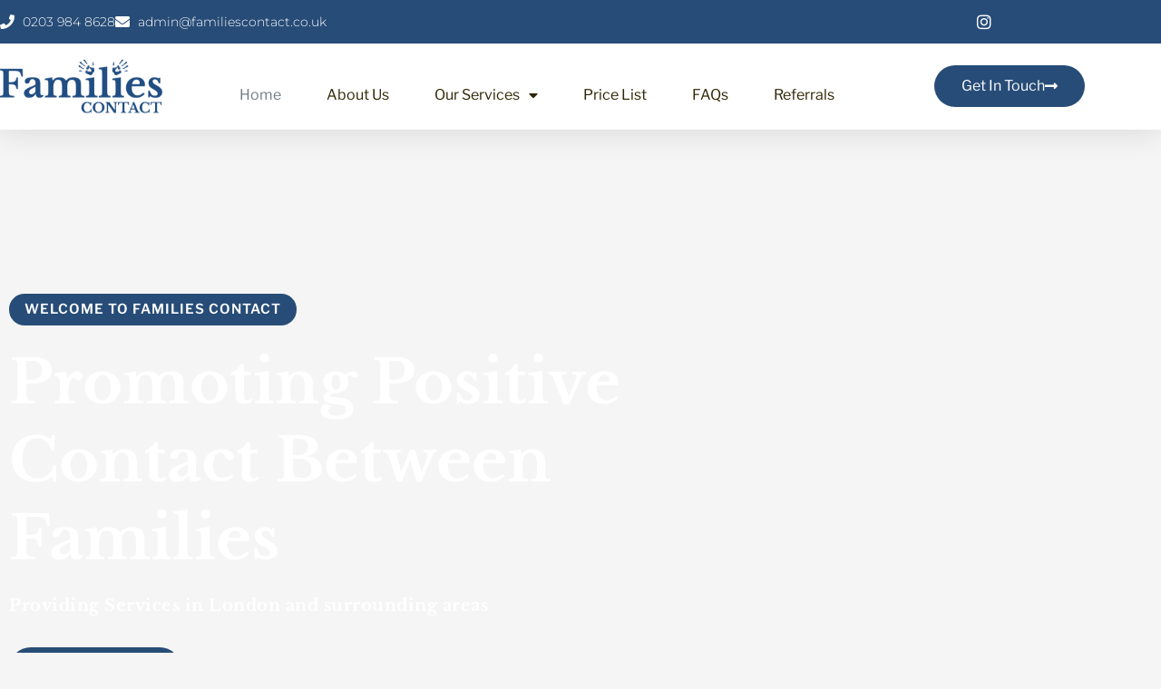

--- FILE ---
content_type: text/html; charset=UTF-8
request_url: https://familiescontact.co.uk/
body_size: 31753
content:
<!DOCTYPE html>
<html lang="en-GB">
<head>
<meta charset="UTF-8">
<meta name="viewport" content="width=device-width, initial-scale=1">
	<link rel="profile" href="https://gmpg.org/xfn/11"> 
	<meta name='robots' content='index, follow, max-image-preview:large, max-snippet:-1, max-video-preview:-1' />
	<style>img:is([sizes="auto" i], [sizes^="auto," i]) { contain-intrinsic-size: 3000px 1500px }</style>
	
	<!-- This site is optimized with the Yoast SEO plugin v26.8 - https://yoast.com/product/yoast-seo-wordpress/ -->
	<title>Child Contact Centre London | Families Contact</title>
	<meta name="description" content="Discover Families Contact, experts in promoting positive child-family relationships. Accredited by NACCC, we offer supervised contact, family support, and assessments across London. Trusted for 20+ years!" />
	<link rel="canonical" href="https://familiescontact.co.uk/" />
	<meta property="og:locale" content="en_GB" />
	<meta property="og:type" content="website" />
	<meta property="og:title" content="Children Support Services &amp; Child Contact Centres London | Families Contact" />
	<meta property="og:description" content="Discover Families Contact, experts in promoting positive child-family relationships. Accredited by NACCC, we offer supervised contact, family support, and assessments across London. Trusted for 20+ years!" />
	<meta property="og:url" content="https://familiescontact.co.uk/" />
	<meta property="og:site_name" content="Families Contact" />
	<meta property="article:modified_time" content="2025-04-09T10:57:39+00:00" />
	<meta property="og:image" content="https://familiescontact.co.uk/wp-content/uploads/2021/12/family-Connect-4.jpg" />
	<meta property="og:image:width" content="1920" />
	<meta property="og:image:height" content="1080" />
	<meta property="og:image:type" content="image/jpeg" />
	<meta name="twitter:card" content="summary_large_image" />
	<meta name="twitter:title" content="Children Support Services &amp; Child Contact Centres London | Families Contact" />
	<meta name="twitter:description" content="Discover Families Contact, experts in promoting positive child-family relationships. Accredited by NACCC, we offer supervised contact, family support, and assessments across London. Trusted for 20+ years!" />
	<meta name="twitter:image" content="https://familiescontact.co.uk/wp-content/uploads/2021/12/family-Connect-4.jpg" />
	<script type="application/ld+json" class="yoast-schema-graph">{"@context":"https://schema.org","@graph":[{"@type":"WebPage","@id":"https://familiescontact.co.uk/","url":"https://familiescontact.co.uk/","name":"Child Contact Centre London | Families Contact","isPartOf":{"@id":"https://familiescontact.co.uk/#website"},"about":{"@id":"https://familiescontact.co.uk/#organization"},"primaryImageOfPage":{"@id":"https://familiescontact.co.uk/#primaryimage"},"image":{"@id":"https://familiescontact.co.uk/#primaryimage"},"thumbnailUrl":"https://familiescontact.co.uk/wp-content/uploads/2021/12/family-Connect-4.jpg","datePublished":"2021-12-29T17:57:49+00:00","dateModified":"2025-04-09T10:57:39+00:00","description":"Discover Families Contact, experts in promoting positive child-family relationships. Accredited by NACCC, we offer supervised contact, family support, and assessments across London. Trusted for 20+ years!","breadcrumb":{"@id":"https://familiescontact.co.uk/#breadcrumb"},"inLanguage":"en-GB","potentialAction":[{"@type":"ReadAction","target":["https://familiescontact.co.uk/"]}]},{"@type":"ImageObject","inLanguage":"en-GB","@id":"https://familiescontact.co.uk/#primaryimage","url":"https://familiescontact.co.uk/wp-content/uploads/2021/12/family-Connect-4.jpg","contentUrl":"https://familiescontact.co.uk/wp-content/uploads/2021/12/family-Connect-4.jpg","width":1920,"height":1080},{"@type":"BreadcrumbList","@id":"https://familiescontact.co.uk/#breadcrumb","itemListElement":[{"@type":"ListItem","position":1,"name":"Home"}]},{"@type":"WebSite","@id":"https://familiescontact.co.uk/#website","url":"https://familiescontact.co.uk/","name":"Families Contact","description":"Ensuring safety","publisher":{"@id":"https://familiescontact.co.uk/#organization"},"potentialAction":[{"@type":"SearchAction","target":{"@type":"EntryPoint","urlTemplate":"https://familiescontact.co.uk/?s={search_term_string}"},"query-input":{"@type":"PropertyValueSpecification","valueRequired":true,"valueName":"search_term_string"}}],"inLanguage":"en-GB"},{"@type":"Organization","@id":"https://familiescontact.co.uk/#organization","name":"Families Contact","url":"https://familiescontact.co.uk/","logo":{"@type":"ImageObject","inLanguage":"en-GB","@id":"https://familiescontact.co.uk/#/schema/logo/image/","url":"https://familiescontact.co.uk/wp-content/uploads/2023/04/image-1.png","contentUrl":"https://familiescontact.co.uk/wp-content/uploads/2023/04/image-1.png","width":2640,"height":948,"caption":"Families Contact"},"image":{"@id":"https://familiescontact.co.uk/#/schema/logo/image/"},"sameAs":["https://www.instagram.com/familiescontact/"]}]}</script>
	<!-- / Yoast SEO plugin. -->


<link rel="alternate" type="application/rss+xml" title="Families Contact &raquo; Feed" href="https://familiescontact.co.uk/feed/" />
<link rel="alternate" type="application/rss+xml" title="Families Contact &raquo; Comments Feed" href="https://familiescontact.co.uk/comments/feed/" />
<script>
window._wpemojiSettings = {"baseUrl":"https:\/\/s.w.org\/images\/core\/emoji\/16.0.1\/72x72\/","ext":".png","svgUrl":"https:\/\/s.w.org\/images\/core\/emoji\/16.0.1\/svg\/","svgExt":".svg","source":{"concatemoji":"https:\/\/familiescontact.co.uk\/wp-includes\/js\/wp-emoji-release.min.js?ver=6.8.3"}};
/*! This file is auto-generated */
!function(s,n){var o,i,e;function c(e){try{var t={supportTests:e,timestamp:(new Date).valueOf()};sessionStorage.setItem(o,JSON.stringify(t))}catch(e){}}function p(e,t,n){e.clearRect(0,0,e.canvas.width,e.canvas.height),e.fillText(t,0,0);var t=new Uint32Array(e.getImageData(0,0,e.canvas.width,e.canvas.height).data),a=(e.clearRect(0,0,e.canvas.width,e.canvas.height),e.fillText(n,0,0),new Uint32Array(e.getImageData(0,0,e.canvas.width,e.canvas.height).data));return t.every(function(e,t){return e===a[t]})}function u(e,t){e.clearRect(0,0,e.canvas.width,e.canvas.height),e.fillText(t,0,0);for(var n=e.getImageData(16,16,1,1),a=0;a<n.data.length;a++)if(0!==n.data[a])return!1;return!0}function f(e,t,n,a){switch(t){case"flag":return n(e,"\ud83c\udff3\ufe0f\u200d\u26a7\ufe0f","\ud83c\udff3\ufe0f\u200b\u26a7\ufe0f")?!1:!n(e,"\ud83c\udde8\ud83c\uddf6","\ud83c\udde8\u200b\ud83c\uddf6")&&!n(e,"\ud83c\udff4\udb40\udc67\udb40\udc62\udb40\udc65\udb40\udc6e\udb40\udc67\udb40\udc7f","\ud83c\udff4\u200b\udb40\udc67\u200b\udb40\udc62\u200b\udb40\udc65\u200b\udb40\udc6e\u200b\udb40\udc67\u200b\udb40\udc7f");case"emoji":return!a(e,"\ud83e\udedf")}return!1}function g(e,t,n,a){var r="undefined"!=typeof WorkerGlobalScope&&self instanceof WorkerGlobalScope?new OffscreenCanvas(300,150):s.createElement("canvas"),o=r.getContext("2d",{willReadFrequently:!0}),i=(o.textBaseline="top",o.font="600 32px Arial",{});return e.forEach(function(e){i[e]=t(o,e,n,a)}),i}function t(e){var t=s.createElement("script");t.src=e,t.defer=!0,s.head.appendChild(t)}"undefined"!=typeof Promise&&(o="wpEmojiSettingsSupports",i=["flag","emoji"],n.supports={everything:!0,everythingExceptFlag:!0},e=new Promise(function(e){s.addEventListener("DOMContentLoaded",e,{once:!0})}),new Promise(function(t){var n=function(){try{var e=JSON.parse(sessionStorage.getItem(o));if("object"==typeof e&&"number"==typeof e.timestamp&&(new Date).valueOf()<e.timestamp+604800&&"object"==typeof e.supportTests)return e.supportTests}catch(e){}return null}();if(!n){if("undefined"!=typeof Worker&&"undefined"!=typeof OffscreenCanvas&&"undefined"!=typeof URL&&URL.createObjectURL&&"undefined"!=typeof Blob)try{var e="postMessage("+g.toString()+"("+[JSON.stringify(i),f.toString(),p.toString(),u.toString()].join(",")+"));",a=new Blob([e],{type:"text/javascript"}),r=new Worker(URL.createObjectURL(a),{name:"wpTestEmojiSupports"});return void(r.onmessage=function(e){c(n=e.data),r.terminate(),t(n)})}catch(e){}c(n=g(i,f,p,u))}t(n)}).then(function(e){for(var t in e)n.supports[t]=e[t],n.supports.everything=n.supports.everything&&n.supports[t],"flag"!==t&&(n.supports.everythingExceptFlag=n.supports.everythingExceptFlag&&n.supports[t]);n.supports.everythingExceptFlag=n.supports.everythingExceptFlag&&!n.supports.flag,n.DOMReady=!1,n.readyCallback=function(){n.DOMReady=!0}}).then(function(){return e}).then(function(){var e;n.supports.everything||(n.readyCallback(),(e=n.source||{}).concatemoji?t(e.concatemoji):e.wpemoji&&e.twemoji&&(t(e.twemoji),t(e.wpemoji)))}))}((window,document),window._wpemojiSettings);
</script>
<link rel='stylesheet' id='dce-animations-css' href='https://familiescontact.co.uk/wp-content/plugins/dynamic-content-for-elementor/assets/css/animations.css?ver=3.3.10' media='all' />
<link rel='stylesheet' id='astra-theme-css-css' href='https://familiescontact.co.uk/wp-content/themes/astra/assets/css/minified/main.min.css?ver=4.12.1' media='all' />
<style id='astra-theme-css-inline-css'>
.ast-no-sidebar .entry-content .alignfull {margin-left: calc( -50vw + 50%);margin-right: calc( -50vw + 50%);max-width: 100vw;width: 100vw;}.ast-no-sidebar .entry-content .alignwide {margin-left: calc(-41vw + 50%);margin-right: calc(-41vw + 50%);max-width: unset;width: unset;}.ast-no-sidebar .entry-content .alignfull .alignfull,.ast-no-sidebar .entry-content .alignfull .alignwide,.ast-no-sidebar .entry-content .alignwide .alignfull,.ast-no-sidebar .entry-content .alignwide .alignwide,.ast-no-sidebar .entry-content .wp-block-column .alignfull,.ast-no-sidebar .entry-content .wp-block-column .alignwide{width: 100%;margin-left: auto;margin-right: auto;}.wp-block-gallery,.blocks-gallery-grid {margin: 0;}.wp-block-separator {max-width: 100px;}.wp-block-separator.is-style-wide,.wp-block-separator.is-style-dots {max-width: none;}.entry-content .has-2-columns .wp-block-column:first-child {padding-right: 10px;}.entry-content .has-2-columns .wp-block-column:last-child {padding-left: 10px;}@media (max-width: 782px) {.entry-content .wp-block-columns .wp-block-column {flex-basis: 100%;}.entry-content .has-2-columns .wp-block-column:first-child {padding-right: 0;}.entry-content .has-2-columns .wp-block-column:last-child {padding-left: 0;}}body .entry-content .wp-block-latest-posts {margin-left: 0;}body .entry-content .wp-block-latest-posts li {list-style: none;}.ast-no-sidebar .ast-container .entry-content .wp-block-latest-posts {margin-left: 0;}.ast-header-break-point .entry-content .alignwide {margin-left: auto;margin-right: auto;}.entry-content .blocks-gallery-item img {margin-bottom: auto;}.wp-block-pullquote {border-top: 4px solid #555d66;border-bottom: 4px solid #555d66;color: #40464d;}:root{--ast-post-nav-space:0;--ast-container-default-xlg-padding:6.67em;--ast-container-default-lg-padding:5.67em;--ast-container-default-slg-padding:4.34em;--ast-container-default-md-padding:3.34em;--ast-container-default-sm-padding:6.67em;--ast-container-default-xs-padding:2.4em;--ast-container-default-xxs-padding:1.4em;--ast-code-block-background:#EEEEEE;--ast-comment-inputs-background:#FAFAFA;--ast-normal-container-width:1200px;--ast-narrow-container-width:750px;--ast-blog-title-font-weight:normal;--ast-blog-meta-weight:inherit;--ast-global-color-primary:var(--ast-global-color-5);--ast-global-color-secondary:var(--ast-global-color-4);--ast-global-color-alternate-background:var(--ast-global-color-7);--ast-global-color-subtle-background:var(--ast-global-color-6);--ast-bg-style-guide:var( --ast-global-color-secondary,--ast-global-color-5 );--ast-shadow-style-guide:0px 0px 4px 0 #00000057;--ast-global-dark-bg-style:#fff;--ast-global-dark-lfs:#fbfbfb;--ast-widget-bg-color:#fafafa;--ast-wc-container-head-bg-color:#fbfbfb;--ast-title-layout-bg:#eeeeee;--ast-search-border-color:#e7e7e7;--ast-lifter-hover-bg:#e6e6e6;--ast-gallery-block-color:#000;--srfm-color-input-label:var(--ast-global-color-2);}html{font-size:93.75%;}a,.page-title{color:var(--ast-global-color-0);}a:hover,a:focus{color:var(--ast-global-color-1);}body,button,input,select,textarea,.ast-button,.ast-custom-button{font-family:-apple-system,BlinkMacSystemFont,Segoe UI,Roboto,Oxygen-Sans,Ubuntu,Cantarell,Helvetica Neue,sans-serif;font-weight:inherit;font-size:15px;font-size:1rem;line-height:var(--ast-body-line-height,1.65em);}blockquote{color:var(--ast-global-color-3);}h1,h2,h3,h4,h5,h6,.entry-content :where(h1,h2,h3,h4,h5,h6),.site-title,.site-title a{font-weight:600;}.ast-site-identity .site-title a{color:var(--ast-global-color-2);}.site-title{font-size:35px;font-size:2.3333333333333rem;display:block;}.site-header .site-description{font-size:15px;font-size:1rem;display:none;}.entry-title{font-size:26px;font-size:1.7333333333333rem;}.archive .ast-article-post .ast-article-inner,.blog .ast-article-post .ast-article-inner,.archive .ast-article-post .ast-article-inner:hover,.blog .ast-article-post .ast-article-inner:hover{overflow:hidden;}h1,.entry-content :where(h1){font-size:40px;font-size:2.6666666666667rem;font-weight:600;line-height:1.4em;}h2,.entry-content :where(h2){font-size:32px;font-size:2.1333333333333rem;font-weight:600;line-height:1.3em;}h3,.entry-content :where(h3){font-size:26px;font-size:1.7333333333333rem;font-weight:600;line-height:1.3em;}h4,.entry-content :where(h4){font-size:24px;font-size:1.6rem;line-height:1.2em;font-weight:600;}h5,.entry-content :where(h5){font-size:20px;font-size:1.3333333333333rem;line-height:1.2em;font-weight:600;}h6,.entry-content :where(h6){font-size:16px;font-size:1.0666666666667rem;line-height:1.25em;font-weight:600;}::selection{background-color:var(--ast-global-color-0);color:#ffffff;}body,h1,h2,h3,h4,h5,h6,.entry-title a,.entry-content :where(h1,h2,h3,h4,h5,h6){color:var(--ast-global-color-3);}.tagcloud a:hover,.tagcloud a:focus,.tagcloud a.current-item{color:#ffffff;border-color:var(--ast-global-color-0);background-color:var(--ast-global-color-0);}input:focus,input[type="text"]:focus,input[type="email"]:focus,input[type="url"]:focus,input[type="password"]:focus,input[type="reset"]:focus,input[type="search"]:focus,textarea:focus{border-color:var(--ast-global-color-0);}input[type="radio"]:checked,input[type=reset],input[type="checkbox"]:checked,input[type="checkbox"]:hover:checked,input[type="checkbox"]:focus:checked,input[type=range]::-webkit-slider-thumb{border-color:var(--ast-global-color-0);background-color:var(--ast-global-color-0);box-shadow:none;}.site-footer a:hover + .post-count,.site-footer a:focus + .post-count{background:var(--ast-global-color-0);border-color:var(--ast-global-color-0);}.single .nav-links .nav-previous,.single .nav-links .nav-next{color:var(--ast-global-color-0);}.entry-meta,.entry-meta *{line-height:1.45;color:var(--ast-global-color-0);}.entry-meta a:not(.ast-button):hover,.entry-meta a:not(.ast-button):hover *,.entry-meta a:not(.ast-button):focus,.entry-meta a:not(.ast-button):focus *,.page-links > .page-link,.page-links .page-link:hover,.post-navigation a:hover{color:var(--ast-global-color-1);}#cat option,.secondary .calendar_wrap thead a,.secondary .calendar_wrap thead a:visited{color:var(--ast-global-color-0);}.secondary .calendar_wrap #today,.ast-progress-val span{background:var(--ast-global-color-0);}.secondary a:hover + .post-count,.secondary a:focus + .post-count{background:var(--ast-global-color-0);border-color:var(--ast-global-color-0);}.calendar_wrap #today > a{color:#ffffff;}.page-links .page-link,.single .post-navigation a{color:var(--ast-global-color-0);}.ast-search-menu-icon .search-form button.search-submit{padding:0 4px;}.ast-search-menu-icon form.search-form{padding-right:0;}.ast-search-menu-icon.slide-search input.search-field{width:0;}.ast-header-search .ast-search-menu-icon.ast-dropdown-active .search-form,.ast-header-search .ast-search-menu-icon.ast-dropdown-active .search-field:focus{transition:all 0.2s;}.search-form input.search-field:focus{outline:none;}.ast-archive-title{color:var(--ast-global-color-2);}.widget-title,.widget .wp-block-heading{font-size:21px;font-size:1.4rem;color:var(--ast-global-color-2);}.ast-single-post .entry-content a,.ast-comment-content a:not(.ast-comment-edit-reply-wrap a){text-decoration:underline;}.ast-single-post .wp-block-button .wp-block-button__link,.ast-single-post .elementor-widget-button .elementor-button,.ast-single-post .entry-content .uagb-tab a,.ast-single-post .entry-content .uagb-ifb-cta a,.ast-single-post .entry-content .wp-block-uagb-buttons a,.ast-single-post .entry-content .uabb-module-content a,.ast-single-post .entry-content .uagb-post-grid a,.ast-single-post .entry-content .uagb-timeline a,.ast-single-post .entry-content .uagb-toc__wrap a,.ast-single-post .entry-content .uagb-taxomony-box a,.entry-content .wp-block-latest-posts > li > a,.ast-single-post .entry-content .wp-block-file__button,a.ast-post-filter-single,.ast-single-post .wp-block-buttons .wp-block-button.is-style-outline .wp-block-button__link,.ast-single-post .ast-comment-content .comment-reply-link,.ast-single-post .ast-comment-content .comment-edit-link{text-decoration:none;}.ast-search-menu-icon.slide-search a:focus-visible:focus-visible,.astra-search-icon:focus-visible,#close:focus-visible,a:focus-visible,.ast-menu-toggle:focus-visible,.site .skip-link:focus-visible,.wp-block-loginout input:focus-visible,.wp-block-search.wp-block-search__button-inside .wp-block-search__inside-wrapper,.ast-header-navigation-arrow:focus-visible,.ast-orders-table__row .ast-orders-table__cell:focus-visible,a#ast-apply-coupon:focus-visible,#ast-apply-coupon:focus-visible,#close:focus-visible,.button.search-submit:focus-visible,#search_submit:focus,.normal-search:focus-visible,.ast-header-account-wrap:focus-visible,.astra-cart-drawer-close:focus,.ast-single-variation:focus,.ast-button:focus,.ast-builder-button-wrap:has(.ast-custom-button-link:focus),.ast-builder-button-wrap .ast-custom-button-link:focus{outline-style:dotted;outline-color:inherit;outline-width:thin;}input:focus,input[type="text"]:focus,input[type="email"]:focus,input[type="url"]:focus,input[type="password"]:focus,input[type="reset"]:focus,input[type="search"]:focus,input[type="number"]:focus,textarea:focus,.wp-block-search__input:focus,[data-section="section-header-mobile-trigger"] .ast-button-wrap .ast-mobile-menu-trigger-minimal:focus,.ast-mobile-popup-drawer.active .menu-toggle-close:focus,#ast-scroll-top:focus,#coupon_code:focus,#ast-coupon-code:focus{border-style:dotted;border-color:inherit;border-width:thin;}input{outline:none;}.ast-logo-title-inline .site-logo-img{padding-right:1em;}body .ast-oembed-container *{position:absolute;top:0;width:100%;height:100%;left:0;}body .wp-block-embed-pocket-casts .ast-oembed-container *{position:unset;}.ast-single-post-featured-section + article {margin-top: 2em;}.site-content .ast-single-post-featured-section img {width: 100%;overflow: hidden;object-fit: cover;}.site > .ast-single-related-posts-container {margin-top: 0;}@media (min-width: 922px) {.ast-desktop .ast-container--narrow {max-width: var(--ast-narrow-container-width);margin: 0 auto;}}.ast-page-builder-template .hentry {margin: 0;}.ast-page-builder-template .site-content > .ast-container {max-width: 100%;padding: 0;}.ast-page-builder-template .site .site-content #primary {padding: 0;margin: 0;}.ast-page-builder-template .no-results {text-align: center;margin: 4em auto;}.ast-page-builder-template .ast-pagination {padding: 2em;}.ast-page-builder-template .entry-header.ast-no-title.ast-no-thumbnail {margin-top: 0;}.ast-page-builder-template .entry-header.ast-header-without-markup {margin-top: 0;margin-bottom: 0;}.ast-page-builder-template .entry-header.ast-no-title.ast-no-meta {margin-bottom: 0;}.ast-page-builder-template.single .post-navigation {padding-bottom: 2em;}.ast-page-builder-template.single-post .site-content > .ast-container {max-width: 100%;}.ast-page-builder-template .entry-header {margin-top: 4em;margin-left: auto;margin-right: auto;padding-left: 20px;padding-right: 20px;}.single.ast-page-builder-template .entry-header {padding-left: 20px;padding-right: 20px;}.ast-page-builder-template .ast-archive-description {margin: 4em auto 0;padding-left: 20px;padding-right: 20px;}@media (max-width:921.9px){#ast-desktop-header{display:none;}}@media (min-width:922px){#ast-mobile-header{display:none;}}.wp-block-buttons.aligncenter{justify-content:center;}@media (max-width:921px){.ast-theme-transparent-header #primary,.ast-theme-transparent-header #secondary{padding:0;}}@media (max-width:921px){.ast-plain-container.ast-no-sidebar #primary{padding:0;}}.ast-plain-container.ast-no-sidebar #primary{margin-top:0;margin-bottom:0;}@media (min-width:1200px){.wp-block-group .has-background{padding:20px;}}@media (min-width:1200px){.wp-block-cover-image.alignwide .wp-block-cover__inner-container,.wp-block-cover.alignwide .wp-block-cover__inner-container,.wp-block-cover-image.alignfull .wp-block-cover__inner-container,.wp-block-cover.alignfull .wp-block-cover__inner-container{width:100%;}}.wp-block-columns{margin-bottom:unset;}.wp-block-image.size-full{margin:2rem 0;}.wp-block-separator.has-background{padding:0;}.wp-block-gallery{margin-bottom:1.6em;}.wp-block-group{padding-top:4em;padding-bottom:4em;}.wp-block-group__inner-container .wp-block-columns:last-child,.wp-block-group__inner-container :last-child,.wp-block-table table{margin-bottom:0;}.blocks-gallery-grid{width:100%;}.wp-block-navigation-link__content{padding:5px 0;}.wp-block-group .wp-block-group .has-text-align-center,.wp-block-group .wp-block-column .has-text-align-center{max-width:100%;}.has-text-align-center{margin:0 auto;}@media (max-width:1200px){.wp-block-group{padding:3em;}.wp-block-group .wp-block-group{padding:1.5em;}.wp-block-columns,.wp-block-column{margin:1rem 0;}}@media (min-width:921px){.wp-block-columns .wp-block-group{padding:2em;}}@media (max-width:544px){.wp-block-cover-image .wp-block-cover__inner-container,.wp-block-cover .wp-block-cover__inner-container{width:unset;}.wp-block-cover,.wp-block-cover-image{padding:2em 0;}.wp-block-group,.wp-block-cover{padding:2em;}.wp-block-media-text__media img,.wp-block-media-text__media video{width:unset;max-width:100%;}.wp-block-media-text.has-background .wp-block-media-text__content{padding:1em;}}.wp-block-image.aligncenter{margin-left:auto;margin-right:auto;}.wp-block-table.aligncenter{margin-left:auto;margin-right:auto;}@media (min-width:544px){.entry-content .wp-block-media-text.has-media-on-the-right .wp-block-media-text__content{padding:0 8% 0 0;}.entry-content .wp-block-media-text .wp-block-media-text__content{padding:0 0 0 8%;}.ast-plain-container .site-content .entry-content .has-custom-content-position.is-position-bottom-left > *,.ast-plain-container .site-content .entry-content .has-custom-content-position.is-position-bottom-right > *,.ast-plain-container .site-content .entry-content .has-custom-content-position.is-position-top-left > *,.ast-plain-container .site-content .entry-content .has-custom-content-position.is-position-top-right > *,.ast-plain-container .site-content .entry-content .has-custom-content-position.is-position-center-right > *,.ast-plain-container .site-content .entry-content .has-custom-content-position.is-position-center-left > *{margin:0;}}@media (max-width:544px){.entry-content .wp-block-media-text .wp-block-media-text__content{padding:8% 0;}.wp-block-media-text .wp-block-media-text__media img{width:auto;max-width:100%;}}.wp-block-button.is-style-outline .wp-block-button__link{border-color:var(--ast-global-color-0);}div.wp-block-button.is-style-outline > .wp-block-button__link:not(.has-text-color),div.wp-block-button.wp-block-button__link.is-style-outline:not(.has-text-color){color:var(--ast-global-color-0);}.wp-block-button.is-style-outline .wp-block-button__link:hover,.wp-block-buttons .wp-block-button.is-style-outline .wp-block-button__link:focus,.wp-block-buttons .wp-block-button.is-style-outline > .wp-block-button__link:not(.has-text-color):hover,.wp-block-buttons .wp-block-button.wp-block-button__link.is-style-outline:not(.has-text-color):hover{color:#ffffff;background-color:var(--ast-global-color-1);border-color:var(--ast-global-color-1);}.post-page-numbers.current .page-link,.ast-pagination .page-numbers.current{color:#ffffff;border-color:var(--ast-global-color-0);background-color:var(--ast-global-color-0);}@media (min-width:544px){.entry-content > .alignleft{margin-right:20px;}.entry-content > .alignright{margin-left:20px;}}.wp-block-button.is-style-outline .wp-block-button__link.wp-element-button,.ast-outline-button{border-color:var(--ast-global-color-0);font-family:inherit;font-weight:inherit;line-height:1em;}.wp-block-buttons .wp-block-button.is-style-outline > .wp-block-button__link:not(.has-text-color),.wp-block-buttons .wp-block-button.wp-block-button__link.is-style-outline:not(.has-text-color),.ast-outline-button{color:var(--ast-global-color-0);}.wp-block-button.is-style-outline .wp-block-button__link:hover,.wp-block-buttons .wp-block-button.is-style-outline .wp-block-button__link:focus,.wp-block-buttons .wp-block-button.is-style-outline > .wp-block-button__link:not(.has-text-color):hover,.wp-block-buttons .wp-block-button.wp-block-button__link.is-style-outline:not(.has-text-color):hover,.ast-outline-button:hover,.ast-outline-button:focus,.wp-block-uagb-buttons-child .uagb-buttons-repeater.ast-outline-button:hover,.wp-block-uagb-buttons-child .uagb-buttons-repeater.ast-outline-button:focus{color:#ffffff;background-color:var(--ast-global-color-1);border-color:var(--ast-global-color-1);}.wp-block-button .wp-block-button__link.wp-element-button.is-style-outline:not(.has-background),.wp-block-button.is-style-outline>.wp-block-button__link.wp-element-button:not(.has-background),.ast-outline-button{background-color:transparent;}.entry-content[data-ast-blocks-layout] > figure{margin-bottom:1em;}h1.widget-title{font-weight:600;}h2.widget-title{font-weight:600;}h3.widget-title{font-weight:600;}.elementor-widget-container .elementor-loop-container .e-loop-item[data-elementor-type="loop-item"]{width:100%;}@media (max-width:921px){.ast-left-sidebar #content > .ast-container{display:flex;flex-direction:column-reverse;width:100%;}.ast-separate-container .ast-article-post,.ast-separate-container .ast-article-single{padding:1.5em 2.14em;}.ast-author-box img.avatar{margin:20px 0 0 0;}}@media (min-width:922px){.ast-separate-container.ast-right-sidebar #primary,.ast-separate-container.ast-left-sidebar #primary{border:0;}.search-no-results.ast-separate-container #primary{margin-bottom:4em;}}.wp-block-button .wp-block-button__link{color:#ffffff;}.wp-block-button .wp-block-button__link:hover,.wp-block-button .wp-block-button__link:focus{color:#ffffff;background-color:var(--ast-global-color-1);border-color:var(--ast-global-color-1);}.elementor-widget-heading h1.elementor-heading-title{line-height:1.4em;}.elementor-widget-heading h2.elementor-heading-title{line-height:1.3em;}.elementor-widget-heading h3.elementor-heading-title{line-height:1.3em;}.elementor-widget-heading h4.elementor-heading-title{line-height:1.2em;}.elementor-widget-heading h5.elementor-heading-title{line-height:1.2em;}.elementor-widget-heading h6.elementor-heading-title{line-height:1.25em;}.wp-block-button .wp-block-button__link{border-color:var(--ast-global-color-0);background-color:var(--ast-global-color-0);color:#ffffff;font-family:inherit;font-weight:inherit;line-height:1em;padding-top:15px;padding-right:30px;padding-bottom:15px;padding-left:30px;}@media (max-width:921px){.wp-block-button .wp-block-button__link{padding-top:14px;padding-right:28px;padding-bottom:14px;padding-left:28px;}}@media (max-width:544px){.wp-block-button .wp-block-button__link{padding-top:12px;padding-right:24px;padding-bottom:12px;padding-left:24px;}}.menu-toggle,button,.ast-button,.ast-custom-button,.button,input#submit,input[type="button"],input[type="submit"],input[type="reset"],form[CLASS*="wp-block-search__"].wp-block-search .wp-block-search__inside-wrapper .wp-block-search__button,body .wp-block-file .wp-block-file__button{border-style:solid;border-top-width:0;border-right-width:0;border-left-width:0;border-bottom-width:0;color:#ffffff;border-color:var(--ast-global-color-0);background-color:var(--ast-global-color-0);padding-top:15px;padding-right:30px;padding-bottom:15px;padding-left:30px;font-family:inherit;font-weight:inherit;line-height:1em;}button:focus,.menu-toggle:hover,button:hover,.ast-button:hover,.ast-custom-button:hover .button:hover,.ast-custom-button:hover ,input[type=reset]:hover,input[type=reset]:focus,input#submit:hover,input#submit:focus,input[type="button"]:hover,input[type="button"]:focus,input[type="submit"]:hover,input[type="submit"]:focus,form[CLASS*="wp-block-search__"].wp-block-search .wp-block-search__inside-wrapper .wp-block-search__button:hover,form[CLASS*="wp-block-search__"].wp-block-search .wp-block-search__inside-wrapper .wp-block-search__button:focus,body .wp-block-file .wp-block-file__button:hover,body .wp-block-file .wp-block-file__button:focus{color:#ffffff;background-color:var(--ast-global-color-1);border-color:var(--ast-global-color-1);}@media (max-width:921px){.menu-toggle,button,.ast-button,.ast-custom-button,.button,input#submit,input[type="button"],input[type="submit"],input[type="reset"],form[CLASS*="wp-block-search__"].wp-block-search .wp-block-search__inside-wrapper .wp-block-search__button,body .wp-block-file .wp-block-file__button{padding-top:14px;padding-right:28px;padding-bottom:14px;padding-left:28px;}}@media (max-width:544px){.menu-toggle,button,.ast-button,.ast-custom-button,.button,input#submit,input[type="button"],input[type="submit"],input[type="reset"],form[CLASS*="wp-block-search__"].wp-block-search .wp-block-search__inside-wrapper .wp-block-search__button,body .wp-block-file .wp-block-file__button{padding-top:12px;padding-right:24px;padding-bottom:12px;padding-left:24px;}}@media (max-width:921px){.ast-mobile-header-stack .main-header-bar .ast-search-menu-icon{display:inline-block;}.ast-header-break-point.ast-header-custom-item-outside .ast-mobile-header-stack .main-header-bar .ast-search-icon{margin:0;}.ast-comment-avatar-wrap img{max-width:2.5em;}.ast-comment-meta{padding:0 1.8888em 1.3333em;}.ast-separate-container .ast-comment-list li.depth-1{padding:1.5em 2.14em;}.ast-separate-container .comment-respond{padding:2em 2.14em;}}@media (min-width:544px){.ast-container{max-width:100%;}}@media (max-width:544px){.ast-separate-container .ast-article-post,.ast-separate-container .ast-article-single,.ast-separate-container .comments-title,.ast-separate-container .ast-archive-description{padding:1.5em 1em;}.ast-separate-container #content .ast-container{padding-left:0.54em;padding-right:0.54em;}.ast-separate-container .ast-comment-list .bypostauthor{padding:.5em;}.ast-search-menu-icon.ast-dropdown-active .search-field{width:170px;}} #ast-mobile-header .ast-site-header-cart-li a{pointer-events:none;}body,.ast-separate-container{background-color:var(--ast-global-color-4);}.entry-content > .wp-block-group,.entry-content > .wp-block-media-text,.entry-content > .wp-block-cover,.entry-content > .wp-block-columns{max-width:58em;width:calc(100% - 4em);margin-left:auto;margin-right:auto;}.entry-content [class*="__inner-container"] > .alignfull{max-width:100%;margin-left:0;margin-right:0;}.entry-content [class*="__inner-container"] > *:not(.alignwide):not(.alignfull):not(.alignleft):not(.alignright){margin-left:auto;margin-right:auto;}.entry-content [class*="__inner-container"] > *:not(.alignwide):not(p):not(.alignfull):not(.alignleft):not(.alignright):not(.is-style-wide):not(iframe){max-width:50rem;width:100%;}@media (min-width:921px){.entry-content > .wp-block-group.alignwide.has-background,.entry-content > .wp-block-group.alignfull.has-background,.entry-content > .wp-block-cover.alignwide,.entry-content > .wp-block-cover.alignfull,.entry-content > .wp-block-columns.has-background.alignwide,.entry-content > .wp-block-columns.has-background.alignfull{margin-top:0;margin-bottom:0;padding:6em 4em;}.entry-content > .wp-block-columns.has-background{margin-bottom:0;}}@media (min-width:1200px){.entry-content .alignfull p{max-width:1200px;}.entry-content .alignfull{max-width:100%;width:100%;}.ast-page-builder-template .entry-content .alignwide,.entry-content [class*="__inner-container"] > .alignwide{max-width:1200px;margin-left:0;margin-right:0;}.entry-content .alignfull [class*="__inner-container"] > .alignwide{max-width:80rem;}}@media (min-width:545px){.site-main .entry-content > .alignwide{margin:0 auto;}.wp-block-group.has-background,.entry-content > .wp-block-cover,.entry-content > .wp-block-columns.has-background{padding:4em;margin-top:0;margin-bottom:0;}.entry-content .wp-block-media-text.alignfull .wp-block-media-text__content,.entry-content .wp-block-media-text.has-background .wp-block-media-text__content{padding:0 8%;}}@media (max-width:921px){.site-title{display:block;}.site-header .site-description{display:none;}h1,.entry-content :where(h1){font-size:30px;}h2,.entry-content :where(h2){font-size:25px;}h3,.entry-content :where(h3){font-size:20px;}}@media (max-width:544px){.site-title{display:block;}.site-header .site-description{display:none;}h1,.entry-content :where(h1){font-size:30px;}h2,.entry-content :where(h2){font-size:25px;}h3,.entry-content :where(h3){font-size:20px;}}@media (max-width:921px){html{font-size:85.5%;}}@media (max-width:544px){html{font-size:85.5%;}}@media (min-width:922px){.ast-container{max-width:1240px;}}@media (min-width:922px){.site-content .ast-container{display:flex;}}@media (max-width:921px){.site-content .ast-container{flex-direction:column;}}@media (min-width:922px){.main-header-menu .sub-menu .menu-item.ast-left-align-sub-menu:hover > .sub-menu,.main-header-menu .sub-menu .menu-item.ast-left-align-sub-menu.focus > .sub-menu{margin-left:-0px;}}.wp-block-search {margin-bottom: 20px;}.wp-block-site-tagline {margin-top: 20px;}form.wp-block-search .wp-block-search__input,.wp-block-search.wp-block-search__button-inside .wp-block-search__inside-wrapper {border-color: #eaeaea;background: #fafafa;}.wp-block-search.wp-block-search__button-inside .wp-block-search__inside-wrapper .wp-block-search__input:focus,.wp-block-loginout input:focus {outline: thin dotted;}.wp-block-loginout input:focus {border-color: transparent;} form.wp-block-search .wp-block-search__inside-wrapper .wp-block-search__input {padding: 12px;}form.wp-block-search .wp-block-search__button svg {fill: currentColor;width: 20px;height: 20px;}.wp-block-loginout p label {display: block;}.wp-block-loginout p:not(.login-remember):not(.login-submit) input {width: 100%;}.wp-block-loginout .login-remember input {width: 1.1rem;height: 1.1rem;margin: 0 5px 4px 0;vertical-align: middle;}.wp-block-file {display: flex;align-items: center;flex-wrap: wrap;justify-content: space-between;}.wp-block-pullquote {border: none;}.wp-block-pullquote blockquote::before {content: "\201D";font-family: "Helvetica",sans-serif;display: flex;transform: rotate( 180deg );font-size: 6rem;font-style: normal;line-height: 1;font-weight: bold;align-items: center;justify-content: center;}.has-text-align-right > blockquote::before {justify-content: flex-start;}.has-text-align-left > blockquote::before {justify-content: flex-end;}figure.wp-block-pullquote.is-style-solid-color blockquote {max-width: 100%;text-align: inherit;}blockquote {padding: 0 1.2em 1.2em;}.wp-block-button__link {border: 2px solid currentColor;}body .wp-block-file .wp-block-file__button {text-decoration: none;}ul.wp-block-categories-list.wp-block-categories,ul.wp-block-archives-list.wp-block-archives {list-style-type: none;}ul,ol {margin-left: 20px;}figure.alignright figcaption {text-align: right;}:root .has-ast-global-color-0-color{color:var(--ast-global-color-0);}:root .has-ast-global-color-0-background-color{background-color:var(--ast-global-color-0);}:root .wp-block-button .has-ast-global-color-0-color{color:var(--ast-global-color-0);}:root .wp-block-button .has-ast-global-color-0-background-color{background-color:var(--ast-global-color-0);}:root .has-ast-global-color-1-color{color:var(--ast-global-color-1);}:root .has-ast-global-color-1-background-color{background-color:var(--ast-global-color-1);}:root .wp-block-button .has-ast-global-color-1-color{color:var(--ast-global-color-1);}:root .wp-block-button .has-ast-global-color-1-background-color{background-color:var(--ast-global-color-1);}:root .has-ast-global-color-2-color{color:var(--ast-global-color-2);}:root .has-ast-global-color-2-background-color{background-color:var(--ast-global-color-2);}:root .wp-block-button .has-ast-global-color-2-color{color:var(--ast-global-color-2);}:root .wp-block-button .has-ast-global-color-2-background-color{background-color:var(--ast-global-color-2);}:root .has-ast-global-color-3-color{color:var(--ast-global-color-3);}:root .has-ast-global-color-3-background-color{background-color:var(--ast-global-color-3);}:root .wp-block-button .has-ast-global-color-3-color{color:var(--ast-global-color-3);}:root .wp-block-button .has-ast-global-color-3-background-color{background-color:var(--ast-global-color-3);}:root .has-ast-global-color-4-color{color:var(--ast-global-color-4);}:root .has-ast-global-color-4-background-color{background-color:var(--ast-global-color-4);}:root .wp-block-button .has-ast-global-color-4-color{color:var(--ast-global-color-4);}:root .wp-block-button .has-ast-global-color-4-background-color{background-color:var(--ast-global-color-4);}:root .has-ast-global-color-5-color{color:var(--ast-global-color-5);}:root .has-ast-global-color-5-background-color{background-color:var(--ast-global-color-5);}:root .wp-block-button .has-ast-global-color-5-color{color:var(--ast-global-color-5);}:root .wp-block-button .has-ast-global-color-5-background-color{background-color:var(--ast-global-color-5);}:root .has-ast-global-color-6-color{color:var(--ast-global-color-6);}:root .has-ast-global-color-6-background-color{background-color:var(--ast-global-color-6);}:root .wp-block-button .has-ast-global-color-6-color{color:var(--ast-global-color-6);}:root .wp-block-button .has-ast-global-color-6-background-color{background-color:var(--ast-global-color-6);}:root .has-ast-global-color-7-color{color:var(--ast-global-color-7);}:root .has-ast-global-color-7-background-color{background-color:var(--ast-global-color-7);}:root .wp-block-button .has-ast-global-color-7-color{color:var(--ast-global-color-7);}:root .wp-block-button .has-ast-global-color-7-background-color{background-color:var(--ast-global-color-7);}:root .has-ast-global-color-8-color{color:var(--ast-global-color-8);}:root .has-ast-global-color-8-background-color{background-color:var(--ast-global-color-8);}:root .wp-block-button .has-ast-global-color-8-color{color:var(--ast-global-color-8);}:root .wp-block-button .has-ast-global-color-8-background-color{background-color:var(--ast-global-color-8);}:root{--ast-global-color-0:#0170B9;--ast-global-color-1:#3a3a3a;--ast-global-color-2:#3a3a3a;--ast-global-color-3:#4B4F58;--ast-global-color-4:#F5F5F5;--ast-global-color-5:#FFFFFF;--ast-global-color-6:#E5E5E5;--ast-global-color-7:#424242;--ast-global-color-8:#000000;}:root {--ast-border-color : #dddddd;}.ast-single-entry-banner {-js-display: flex;display: flex;flex-direction: column;justify-content: center;text-align: center;position: relative;background: var(--ast-title-layout-bg);}.ast-single-entry-banner[data-banner-layout="layout-1"] {max-width: 1200px;background: inherit;padding: 20px 0;}.ast-single-entry-banner[data-banner-width-type="custom"] {margin: 0 auto;width: 100%;}.ast-single-entry-banner + .site-content .entry-header {margin-bottom: 0;}.site .ast-author-avatar {--ast-author-avatar-size: ;}a.ast-underline-text {text-decoration: underline;}.ast-container > .ast-terms-link {position: relative;display: block;}a.ast-button.ast-badge-tax {padding: 4px 8px;border-radius: 3px;font-size: inherit;}header.entry-header{text-align:left;}header.entry-header > *:not(:last-child){margin-bottom:10px;}@media (max-width:921px){header.entry-header{text-align:left;}}@media (max-width:544px){header.entry-header{text-align:left;}}.ast-archive-entry-banner {-js-display: flex;display: flex;flex-direction: column;justify-content: center;text-align: center;position: relative;background: var(--ast-title-layout-bg);}.ast-archive-entry-banner[data-banner-width-type="custom"] {margin: 0 auto;width: 100%;}.ast-archive-entry-banner[data-banner-layout="layout-1"] {background: inherit;padding: 20px 0;text-align: left;}body.archive .ast-archive-description{max-width:1200px;width:100%;text-align:left;padding-top:3em;padding-right:3em;padding-bottom:3em;padding-left:3em;}body.archive .ast-archive-description .ast-archive-title,body.archive .ast-archive-description .ast-archive-title *{font-size:40px;font-size:2.6666666666667rem;}body.archive .ast-archive-description > *:not(:last-child){margin-bottom:10px;}@media (max-width:921px){body.archive .ast-archive-description{text-align:left;}}@media (max-width:544px){body.archive .ast-archive-description{text-align:left;}}.ast-breadcrumbs .trail-browse,.ast-breadcrumbs .trail-items,.ast-breadcrumbs .trail-items li{display:inline-block;margin:0;padding:0;border:none;background:inherit;text-indent:0;text-decoration:none;}.ast-breadcrumbs .trail-browse{font-size:inherit;font-style:inherit;font-weight:inherit;color:inherit;}.ast-breadcrumbs .trail-items{list-style:none;}.trail-items li::after{padding:0 0.3em;content:"\00bb";}.trail-items li:last-of-type::after{display:none;}h1,h2,h3,h4,h5,h6,.entry-content :where(h1,h2,h3,h4,h5,h6){color:var(--ast-global-color-2);}.entry-title a{color:var(--ast-global-color-2);}@media (max-width:921px){.ast-builder-grid-row-container.ast-builder-grid-row-tablet-3-firstrow .ast-builder-grid-row > *:first-child,.ast-builder-grid-row-container.ast-builder-grid-row-tablet-3-lastrow .ast-builder-grid-row > *:last-child{grid-column:1 / -1;}}@media (max-width:544px){.ast-builder-grid-row-container.ast-builder-grid-row-mobile-3-firstrow .ast-builder-grid-row > *:first-child,.ast-builder-grid-row-container.ast-builder-grid-row-mobile-3-lastrow .ast-builder-grid-row > *:last-child{grid-column:1 / -1;}}.ast-builder-layout-element[data-section="title_tagline"]{display:flex;}@media (max-width:921px){.ast-header-break-point .ast-builder-layout-element[data-section="title_tagline"]{display:flex;}}@media (max-width:544px){.ast-header-break-point .ast-builder-layout-element[data-section="title_tagline"]{display:flex;}}.ast-builder-menu-1{font-family:inherit;font-weight:inherit;}.ast-builder-menu-1 .sub-menu,.ast-builder-menu-1 .inline-on-mobile .sub-menu{border-top-width:2px;border-bottom-width:0px;border-right-width:0px;border-left-width:0px;border-color:var(--ast-global-color-0);border-style:solid;}.ast-builder-menu-1 .sub-menu .sub-menu{top:-2px;}.ast-builder-menu-1 .main-header-menu > .menu-item > .sub-menu,.ast-builder-menu-1 .main-header-menu > .menu-item > .astra-full-megamenu-wrapper{margin-top:0px;}.ast-desktop .ast-builder-menu-1 .main-header-menu > .menu-item > .sub-menu:before,.ast-desktop .ast-builder-menu-1 .main-header-menu > .menu-item > .astra-full-megamenu-wrapper:before{height:calc( 0px + 2px + 5px );}.ast-desktop .ast-builder-menu-1 .menu-item .sub-menu .menu-link{border-style:none;}@media (max-width:921px){.ast-header-break-point .ast-builder-menu-1 .menu-item.menu-item-has-children > .ast-menu-toggle{top:0;}.ast-builder-menu-1 .inline-on-mobile .menu-item.menu-item-has-children > .ast-menu-toggle{right:-15px;}.ast-builder-menu-1 .menu-item-has-children > .menu-link:after{content:unset;}.ast-builder-menu-1 .main-header-menu > .menu-item > .sub-menu,.ast-builder-menu-1 .main-header-menu > .menu-item > .astra-full-megamenu-wrapper{margin-top:0;}}@media (max-width:544px){.ast-header-break-point .ast-builder-menu-1 .menu-item.menu-item-has-children > .ast-menu-toggle{top:0;}.ast-builder-menu-1 .main-header-menu > .menu-item > .sub-menu,.ast-builder-menu-1 .main-header-menu > .menu-item > .astra-full-megamenu-wrapper{margin-top:0;}}.ast-builder-menu-1{display:flex;}@media (max-width:921px){.ast-header-break-point .ast-builder-menu-1{display:flex;}}@media (max-width:544px){.ast-header-break-point .ast-builder-menu-1{display:flex;}}.site-below-footer-wrap{padding-top:20px;padding-bottom:20px;}.site-below-footer-wrap[data-section="section-below-footer-builder"]{background-color:var( --ast-global-color-primary,--ast-global-color-4 );min-height:80px;border-style:solid;border-width:0px;border-top-width:1px;border-top-color:var(--ast-global-color-subtle-background,--ast-global-color-6);}.site-below-footer-wrap[data-section="section-below-footer-builder"] .ast-builder-grid-row{max-width:1200px;min-height:80px;margin-left:auto;margin-right:auto;}.site-below-footer-wrap[data-section="section-below-footer-builder"] .ast-builder-grid-row,.site-below-footer-wrap[data-section="section-below-footer-builder"] .site-footer-section{align-items:flex-start;}.site-below-footer-wrap[data-section="section-below-footer-builder"].ast-footer-row-inline .site-footer-section{display:flex;margin-bottom:0;}.ast-builder-grid-row-full .ast-builder-grid-row{grid-template-columns:1fr;}@media (max-width:921px){.site-below-footer-wrap[data-section="section-below-footer-builder"].ast-footer-row-tablet-inline .site-footer-section{display:flex;margin-bottom:0;}.site-below-footer-wrap[data-section="section-below-footer-builder"].ast-footer-row-tablet-stack .site-footer-section{display:block;margin-bottom:10px;}.ast-builder-grid-row-container.ast-builder-grid-row-tablet-full .ast-builder-grid-row{grid-template-columns:1fr;}}@media (max-width:544px){.site-below-footer-wrap[data-section="section-below-footer-builder"].ast-footer-row-mobile-inline .site-footer-section{display:flex;margin-bottom:0;}.site-below-footer-wrap[data-section="section-below-footer-builder"].ast-footer-row-mobile-stack .site-footer-section{display:block;margin-bottom:10px;}.ast-builder-grid-row-container.ast-builder-grid-row-mobile-full .ast-builder-grid-row{grid-template-columns:1fr;}}.site-below-footer-wrap[data-section="section-below-footer-builder"]{display:grid;}@media (max-width:921px){.ast-header-break-point .site-below-footer-wrap[data-section="section-below-footer-builder"]{display:grid;}}@media (max-width:544px){.ast-header-break-point .site-below-footer-wrap[data-section="section-below-footer-builder"]{display:grid;}}.ast-footer-copyright{text-align:center;}.ast-footer-copyright.site-footer-focus-item {color:var(--ast-global-color-3);}@media (max-width:921px){.ast-footer-copyright{text-align:center;}}@media (max-width:544px){.ast-footer-copyright{text-align:center;}}.ast-footer-copyright.ast-builder-layout-element{display:flex;}@media (max-width:921px){.ast-header-break-point .ast-footer-copyright.ast-builder-layout-element{display:flex;}}@media (max-width:544px){.ast-header-break-point .ast-footer-copyright.ast-builder-layout-element{display:flex;}}.footer-widget-area.widget-area.site-footer-focus-item{width:auto;}.ast-footer-row-inline .footer-widget-area.widget-area.site-footer-focus-item{width:100%;}.elementor-widget-heading .elementor-heading-title{margin:0;}.elementor-page .ast-menu-toggle{color:unset !important;background:unset !important;}.elementor-post.elementor-grid-item.hentry{margin-bottom:0;}.woocommerce div.product .elementor-element.elementor-products-grid .related.products ul.products li.product,.elementor-element .elementor-wc-products .woocommerce[class*='columns-'] ul.products li.product{width:auto;margin:0;float:none;}.elementor-toc__list-wrapper{margin:0;}body .elementor hr{background-color:#ccc;margin:0;}.ast-left-sidebar .elementor-section.elementor-section-stretched,.ast-right-sidebar .elementor-section.elementor-section-stretched{max-width:100%;left:0 !important;}.elementor-posts-container [CLASS*="ast-width-"]{width:100%;}.elementor-template-full-width .ast-container{display:block;}.elementor-screen-only,.screen-reader-text,.screen-reader-text span,.ui-helper-hidden-accessible{top:0 !important;}@media (max-width:544px){.elementor-element .elementor-wc-products .woocommerce[class*="columns-"] ul.products li.product{width:auto;margin:0;}.elementor-element .woocommerce .woocommerce-result-count{float:none;}}.ast-header-break-point .main-header-bar{border-bottom-width:1px;}@media (min-width:922px){.main-header-bar{border-bottom-width:1px;}}.main-header-menu .menu-item, #astra-footer-menu .menu-item, .main-header-bar .ast-masthead-custom-menu-items{-js-display:flex;display:flex;-webkit-box-pack:center;-webkit-justify-content:center;-moz-box-pack:center;-ms-flex-pack:center;justify-content:center;-webkit-box-orient:vertical;-webkit-box-direction:normal;-webkit-flex-direction:column;-moz-box-orient:vertical;-moz-box-direction:normal;-ms-flex-direction:column;flex-direction:column;}.main-header-menu > .menu-item > .menu-link, #astra-footer-menu > .menu-item > .menu-link{height:100%;-webkit-box-align:center;-webkit-align-items:center;-moz-box-align:center;-ms-flex-align:center;align-items:center;-js-display:flex;display:flex;}.ast-header-break-point .main-navigation ul .menu-item .menu-link .icon-arrow:first-of-type svg{top:.2em;margin-top:0px;margin-left:0px;width:.65em;transform:translate(0, -2px) rotateZ(270deg);}.ast-mobile-popup-content .ast-submenu-expanded > .ast-menu-toggle{transform:rotateX(180deg);overflow-y:auto;}@media (min-width:922px){.ast-builder-menu .main-navigation > ul > li:last-child a{margin-right:0;}}.ast-separate-container .ast-article-inner{background-color:transparent;background-image:none;}.ast-separate-container .ast-article-post{background-color:var(--ast-global-color-5);}@media (max-width:921px){.ast-separate-container .ast-article-post{background-color:var(--ast-global-color-5);}}@media (max-width:544px){.ast-separate-container .ast-article-post{background-color:var(--ast-global-color-5);}}.ast-separate-container .ast-article-single:not(.ast-related-post), .ast-separate-container .error-404, .ast-separate-container .no-results, .single.ast-separate-container  .ast-author-meta, .ast-separate-container .related-posts-title-wrapper, .ast-separate-container .comments-count-wrapper, .ast-box-layout.ast-plain-container .site-content, .ast-padded-layout.ast-plain-container .site-content, .ast-separate-container .ast-archive-description, .ast-separate-container .comments-area .comment-respond, .ast-separate-container .comments-area .ast-comment-list li, .ast-separate-container .comments-area .comments-title{background-color:var(--ast-global-color-5);}@media (max-width:921px){.ast-separate-container .ast-article-single:not(.ast-related-post), .ast-separate-container .error-404, .ast-separate-container .no-results, .single.ast-separate-container  .ast-author-meta, .ast-separate-container .related-posts-title-wrapper, .ast-separate-container .comments-count-wrapper, .ast-box-layout.ast-plain-container .site-content, .ast-padded-layout.ast-plain-container .site-content, .ast-separate-container .ast-archive-description{background-color:var(--ast-global-color-5);}}@media (max-width:544px){.ast-separate-container .ast-article-single:not(.ast-related-post), .ast-separate-container .error-404, .ast-separate-container .no-results, .single.ast-separate-container  .ast-author-meta, .ast-separate-container .related-posts-title-wrapper, .ast-separate-container .comments-count-wrapper, .ast-box-layout.ast-plain-container .site-content, .ast-padded-layout.ast-plain-container .site-content, .ast-separate-container .ast-archive-description{background-color:var(--ast-global-color-5);}}.ast-separate-container.ast-two-container #secondary .widget{background-color:var(--ast-global-color-5);}@media (max-width:921px){.ast-separate-container.ast-two-container #secondary .widget{background-color:var(--ast-global-color-5);}}@media (max-width:544px){.ast-separate-container.ast-two-container #secondary .widget{background-color:var(--ast-global-color-5);}}.ast-mobile-header-content > *,.ast-desktop-header-content > * {padding: 10px 0;height: auto;}.ast-mobile-header-content > *:first-child,.ast-desktop-header-content > *:first-child {padding-top: 10px;}.ast-mobile-header-content > .ast-builder-menu,.ast-desktop-header-content > .ast-builder-menu {padding-top: 0;}.ast-mobile-header-content > *:last-child,.ast-desktop-header-content > *:last-child {padding-bottom: 0;}.ast-mobile-header-content .ast-search-menu-icon.ast-inline-search label,.ast-desktop-header-content .ast-search-menu-icon.ast-inline-search label {width: 100%;}.ast-desktop-header-content .main-header-bar-navigation .ast-submenu-expanded > .ast-menu-toggle::before {transform: rotateX(180deg);}#ast-desktop-header .ast-desktop-header-content,.ast-mobile-header-content .ast-search-icon,.ast-desktop-header-content .ast-search-icon,.ast-mobile-header-wrap .ast-mobile-header-content,.ast-main-header-nav-open.ast-popup-nav-open .ast-mobile-header-wrap .ast-mobile-header-content,.ast-main-header-nav-open.ast-popup-nav-open .ast-desktop-header-content {display: none;}.ast-main-header-nav-open.ast-header-break-point #ast-desktop-header .ast-desktop-header-content,.ast-main-header-nav-open.ast-header-break-point .ast-mobile-header-wrap .ast-mobile-header-content {display: block;}.ast-desktop .ast-desktop-header-content .astra-menu-animation-slide-up > .menu-item > .sub-menu,.ast-desktop .ast-desktop-header-content .astra-menu-animation-slide-up > .menu-item .menu-item > .sub-menu,.ast-desktop .ast-desktop-header-content .astra-menu-animation-slide-down > .menu-item > .sub-menu,.ast-desktop .ast-desktop-header-content .astra-menu-animation-slide-down > .menu-item .menu-item > .sub-menu,.ast-desktop .ast-desktop-header-content .astra-menu-animation-fade > .menu-item > .sub-menu,.ast-desktop .ast-desktop-header-content .astra-menu-animation-fade > .menu-item .menu-item > .sub-menu {opacity: 1;visibility: visible;}.ast-hfb-header.ast-default-menu-enable.ast-header-break-point .ast-mobile-header-wrap .ast-mobile-header-content .main-header-bar-navigation {width: unset;margin: unset;}.ast-mobile-header-content.content-align-flex-end .main-header-bar-navigation .menu-item-has-children > .ast-menu-toggle,.ast-desktop-header-content.content-align-flex-end .main-header-bar-navigation .menu-item-has-children > .ast-menu-toggle {left: calc( 20px - 0.907em);right: auto;}.ast-mobile-header-content .ast-search-menu-icon,.ast-mobile-header-content .ast-search-menu-icon.slide-search,.ast-desktop-header-content .ast-search-menu-icon,.ast-desktop-header-content .ast-search-menu-icon.slide-search {width: 100%;position: relative;display: block;right: auto;transform: none;}.ast-mobile-header-content .ast-search-menu-icon.slide-search .search-form,.ast-mobile-header-content .ast-search-menu-icon .search-form,.ast-desktop-header-content .ast-search-menu-icon.slide-search .search-form,.ast-desktop-header-content .ast-search-menu-icon .search-form {right: 0;visibility: visible;opacity: 1;position: relative;top: auto;transform: none;padding: 0;display: block;overflow: hidden;}.ast-mobile-header-content .ast-search-menu-icon.ast-inline-search .search-field,.ast-mobile-header-content .ast-search-menu-icon .search-field,.ast-desktop-header-content .ast-search-menu-icon.ast-inline-search .search-field,.ast-desktop-header-content .ast-search-menu-icon .search-field {width: 100%;padding-right: 5.5em;}.ast-mobile-header-content .ast-search-menu-icon .search-submit,.ast-desktop-header-content .ast-search-menu-icon .search-submit {display: block;position: absolute;height: 100%;top: 0;right: 0;padding: 0 1em;border-radius: 0;}.ast-hfb-header.ast-default-menu-enable.ast-header-break-point .ast-mobile-header-wrap .ast-mobile-header-content .main-header-bar-navigation ul .sub-menu .menu-link {padding-left: 30px;}.ast-hfb-header.ast-default-menu-enable.ast-header-break-point .ast-mobile-header-wrap .ast-mobile-header-content .main-header-bar-navigation .sub-menu .menu-item .menu-item .menu-link {padding-left: 40px;}.ast-mobile-popup-drawer.active .ast-mobile-popup-inner{background-color:#ffffff;;}.ast-mobile-header-wrap .ast-mobile-header-content, .ast-desktop-header-content{background-color:#ffffff;;}.ast-mobile-popup-content > *, .ast-mobile-header-content > *, .ast-desktop-popup-content > *, .ast-desktop-header-content > *{padding-top:0px;padding-bottom:0px;}.content-align-flex-start .ast-builder-layout-element{justify-content:flex-start;}.content-align-flex-start .main-header-menu{text-align:left;}.ast-mobile-popup-drawer.active .menu-toggle-close{color:#3a3a3a;}.ast-mobile-header-wrap .ast-primary-header-bar,.ast-primary-header-bar .site-primary-header-wrap{min-height:70px;}.ast-desktop .ast-primary-header-bar .main-header-menu > .menu-item{line-height:70px;}.ast-header-break-point #masthead .ast-mobile-header-wrap .ast-primary-header-bar,.ast-header-break-point #masthead .ast-mobile-header-wrap .ast-below-header-bar,.ast-header-break-point #masthead .ast-mobile-header-wrap .ast-above-header-bar{padding-left:20px;padding-right:20px;}.ast-header-break-point .ast-primary-header-bar{border-bottom-width:1px;border-bottom-color:var( --ast-global-color-subtle-background,--ast-global-color-7 );border-bottom-style:solid;}@media (min-width:922px){.ast-primary-header-bar{border-bottom-width:1px;border-bottom-color:var( --ast-global-color-subtle-background,--ast-global-color-7 );border-bottom-style:solid;}}.ast-primary-header-bar{background-color:var( --ast-global-color-primary,--ast-global-color-4 );}.ast-primary-header-bar{display:block;}@media (max-width:921px){.ast-header-break-point .ast-primary-header-bar{display:grid;}}@media (max-width:544px){.ast-header-break-point .ast-primary-header-bar{display:grid;}}[data-section="section-header-mobile-trigger"] .ast-button-wrap .ast-mobile-menu-trigger-minimal{color:var(--ast-global-color-0);border:none;background:transparent;}[data-section="section-header-mobile-trigger"] .ast-button-wrap .mobile-menu-toggle-icon .ast-mobile-svg{width:20px;height:20px;fill:var(--ast-global-color-0);}[data-section="section-header-mobile-trigger"] .ast-button-wrap .mobile-menu-wrap .mobile-menu{color:var(--ast-global-color-0);}.ast-builder-menu-mobile .main-navigation .menu-item.menu-item-has-children > .ast-menu-toggle{top:0;}.ast-builder-menu-mobile .main-navigation .menu-item-has-children > .menu-link:after{content:unset;}.ast-hfb-header .ast-builder-menu-mobile .main-header-menu, .ast-hfb-header .ast-builder-menu-mobile .main-navigation .menu-item .menu-link, .ast-hfb-header .ast-builder-menu-mobile .main-navigation .menu-item .sub-menu .menu-link{border-style:none;}.ast-builder-menu-mobile .main-navigation .menu-item.menu-item-has-children > .ast-menu-toggle{top:0;}@media (max-width:921px){.ast-builder-menu-mobile .main-navigation .menu-item.menu-item-has-children > .ast-menu-toggle{top:0;}.ast-builder-menu-mobile .main-navigation .menu-item-has-children > .menu-link:after{content:unset;}}@media (max-width:544px){.ast-builder-menu-mobile .main-navigation .menu-item.menu-item-has-children > .ast-menu-toggle{top:0;}}.ast-builder-menu-mobile .main-navigation{display:block;}@media (max-width:921px){.ast-header-break-point .ast-builder-menu-mobile .main-navigation{display:block;}}@media (max-width:544px){.ast-header-break-point .ast-builder-menu-mobile .main-navigation{display:block;}}:root{--e-global-color-astglobalcolor0:#0170B9;--e-global-color-astglobalcolor1:#3a3a3a;--e-global-color-astglobalcolor2:#3a3a3a;--e-global-color-astglobalcolor3:#4B4F58;--e-global-color-astglobalcolor4:#F5F5F5;--e-global-color-astglobalcolor5:#FFFFFF;--e-global-color-astglobalcolor6:#E5E5E5;--e-global-color-astglobalcolor7:#424242;--e-global-color-astglobalcolor8:#000000;}
</style>
<style id='wp-emoji-styles-inline-css'>

	img.wp-smiley, img.emoji {
		display: inline !important;
		border: none !important;
		box-shadow: none !important;
		height: 1em !important;
		width: 1em !important;
		margin: 0 0.07em !important;
		vertical-align: -0.1em !important;
		background: none !important;
		padding: 0 !important;
	}
</style>
<style id='global-styles-inline-css'>
:root{--wp--preset--aspect-ratio--square: 1;--wp--preset--aspect-ratio--4-3: 4/3;--wp--preset--aspect-ratio--3-4: 3/4;--wp--preset--aspect-ratio--3-2: 3/2;--wp--preset--aspect-ratio--2-3: 2/3;--wp--preset--aspect-ratio--16-9: 16/9;--wp--preset--aspect-ratio--9-16: 9/16;--wp--preset--color--black: #000000;--wp--preset--color--cyan-bluish-gray: #abb8c3;--wp--preset--color--white: #ffffff;--wp--preset--color--pale-pink: #f78da7;--wp--preset--color--vivid-red: #cf2e2e;--wp--preset--color--luminous-vivid-orange: #ff6900;--wp--preset--color--luminous-vivid-amber: #fcb900;--wp--preset--color--light-green-cyan: #7bdcb5;--wp--preset--color--vivid-green-cyan: #00d084;--wp--preset--color--pale-cyan-blue: #8ed1fc;--wp--preset--color--vivid-cyan-blue: #0693e3;--wp--preset--color--vivid-purple: #9b51e0;--wp--preset--color--ast-global-color-0: var(--ast-global-color-0);--wp--preset--color--ast-global-color-1: var(--ast-global-color-1);--wp--preset--color--ast-global-color-2: var(--ast-global-color-2);--wp--preset--color--ast-global-color-3: var(--ast-global-color-3);--wp--preset--color--ast-global-color-4: var(--ast-global-color-4);--wp--preset--color--ast-global-color-5: var(--ast-global-color-5);--wp--preset--color--ast-global-color-6: var(--ast-global-color-6);--wp--preset--color--ast-global-color-7: var(--ast-global-color-7);--wp--preset--color--ast-global-color-8: var(--ast-global-color-8);--wp--preset--gradient--vivid-cyan-blue-to-vivid-purple: linear-gradient(135deg,rgba(6,147,227,1) 0%,rgb(155,81,224) 100%);--wp--preset--gradient--light-green-cyan-to-vivid-green-cyan: linear-gradient(135deg,rgb(122,220,180) 0%,rgb(0,208,130) 100%);--wp--preset--gradient--luminous-vivid-amber-to-luminous-vivid-orange: linear-gradient(135deg,rgba(252,185,0,1) 0%,rgba(255,105,0,1) 100%);--wp--preset--gradient--luminous-vivid-orange-to-vivid-red: linear-gradient(135deg,rgba(255,105,0,1) 0%,rgb(207,46,46) 100%);--wp--preset--gradient--very-light-gray-to-cyan-bluish-gray: linear-gradient(135deg,rgb(238,238,238) 0%,rgb(169,184,195) 100%);--wp--preset--gradient--cool-to-warm-spectrum: linear-gradient(135deg,rgb(74,234,220) 0%,rgb(151,120,209) 20%,rgb(207,42,186) 40%,rgb(238,44,130) 60%,rgb(251,105,98) 80%,rgb(254,248,76) 100%);--wp--preset--gradient--blush-light-purple: linear-gradient(135deg,rgb(255,206,236) 0%,rgb(152,150,240) 100%);--wp--preset--gradient--blush-bordeaux: linear-gradient(135deg,rgb(254,205,165) 0%,rgb(254,45,45) 50%,rgb(107,0,62) 100%);--wp--preset--gradient--luminous-dusk: linear-gradient(135deg,rgb(255,203,112) 0%,rgb(199,81,192) 50%,rgb(65,88,208) 100%);--wp--preset--gradient--pale-ocean: linear-gradient(135deg,rgb(255,245,203) 0%,rgb(182,227,212) 50%,rgb(51,167,181) 100%);--wp--preset--gradient--electric-grass: linear-gradient(135deg,rgb(202,248,128) 0%,rgb(113,206,126) 100%);--wp--preset--gradient--midnight: linear-gradient(135deg,rgb(2,3,129) 0%,rgb(40,116,252) 100%);--wp--preset--font-size--small: 13px;--wp--preset--font-size--medium: 20px;--wp--preset--font-size--large: 36px;--wp--preset--font-size--x-large: 42px;--wp--preset--spacing--20: 0.44rem;--wp--preset--spacing--30: 0.67rem;--wp--preset--spacing--40: 1rem;--wp--preset--spacing--50: 1.5rem;--wp--preset--spacing--60: 2.25rem;--wp--preset--spacing--70: 3.38rem;--wp--preset--spacing--80: 5.06rem;--wp--preset--shadow--natural: 6px 6px 9px rgba(0, 0, 0, 0.2);--wp--preset--shadow--deep: 12px 12px 50px rgba(0, 0, 0, 0.4);--wp--preset--shadow--sharp: 6px 6px 0px rgba(0, 0, 0, 0.2);--wp--preset--shadow--outlined: 6px 6px 0px -3px rgba(255, 255, 255, 1), 6px 6px rgba(0, 0, 0, 1);--wp--preset--shadow--crisp: 6px 6px 0px rgba(0, 0, 0, 1);}:root { --wp--style--global--content-size: var(--wp--custom--ast-content-width-size);--wp--style--global--wide-size: var(--wp--custom--ast-wide-width-size); }:where(body) { margin: 0; }.wp-site-blocks > .alignleft { float: left; margin-right: 2em; }.wp-site-blocks > .alignright { float: right; margin-left: 2em; }.wp-site-blocks > .aligncenter { justify-content: center; margin-left: auto; margin-right: auto; }:where(.wp-site-blocks) > * { margin-block-start: 24px; margin-block-end: 0; }:where(.wp-site-blocks) > :first-child { margin-block-start: 0; }:where(.wp-site-blocks) > :last-child { margin-block-end: 0; }:root { --wp--style--block-gap: 24px; }:root :where(.is-layout-flow) > :first-child{margin-block-start: 0;}:root :where(.is-layout-flow) > :last-child{margin-block-end: 0;}:root :where(.is-layout-flow) > *{margin-block-start: 24px;margin-block-end: 0;}:root :where(.is-layout-constrained) > :first-child{margin-block-start: 0;}:root :where(.is-layout-constrained) > :last-child{margin-block-end: 0;}:root :where(.is-layout-constrained) > *{margin-block-start: 24px;margin-block-end: 0;}:root :where(.is-layout-flex){gap: 24px;}:root :where(.is-layout-grid){gap: 24px;}.is-layout-flow > .alignleft{float: left;margin-inline-start: 0;margin-inline-end: 2em;}.is-layout-flow > .alignright{float: right;margin-inline-start: 2em;margin-inline-end: 0;}.is-layout-flow > .aligncenter{margin-left: auto !important;margin-right: auto !important;}.is-layout-constrained > .alignleft{float: left;margin-inline-start: 0;margin-inline-end: 2em;}.is-layout-constrained > .alignright{float: right;margin-inline-start: 2em;margin-inline-end: 0;}.is-layout-constrained > .aligncenter{margin-left: auto !important;margin-right: auto !important;}.is-layout-constrained > :where(:not(.alignleft):not(.alignright):not(.alignfull)){max-width: var(--wp--style--global--content-size);margin-left: auto !important;margin-right: auto !important;}.is-layout-constrained > .alignwide{max-width: var(--wp--style--global--wide-size);}body .is-layout-flex{display: flex;}.is-layout-flex{flex-wrap: wrap;align-items: center;}.is-layout-flex > :is(*, div){margin: 0;}body .is-layout-grid{display: grid;}.is-layout-grid > :is(*, div){margin: 0;}body{padding-top: 0px;padding-right: 0px;padding-bottom: 0px;padding-left: 0px;}a:where(:not(.wp-element-button)){text-decoration: none;}:root :where(.wp-element-button, .wp-block-button__link){background-color: #32373c;border-width: 0;color: #fff;font-family: inherit;font-size: inherit;line-height: inherit;padding: calc(0.667em + 2px) calc(1.333em + 2px);text-decoration: none;}.has-black-color{color: var(--wp--preset--color--black) !important;}.has-cyan-bluish-gray-color{color: var(--wp--preset--color--cyan-bluish-gray) !important;}.has-white-color{color: var(--wp--preset--color--white) !important;}.has-pale-pink-color{color: var(--wp--preset--color--pale-pink) !important;}.has-vivid-red-color{color: var(--wp--preset--color--vivid-red) !important;}.has-luminous-vivid-orange-color{color: var(--wp--preset--color--luminous-vivid-orange) !important;}.has-luminous-vivid-amber-color{color: var(--wp--preset--color--luminous-vivid-amber) !important;}.has-light-green-cyan-color{color: var(--wp--preset--color--light-green-cyan) !important;}.has-vivid-green-cyan-color{color: var(--wp--preset--color--vivid-green-cyan) !important;}.has-pale-cyan-blue-color{color: var(--wp--preset--color--pale-cyan-blue) !important;}.has-vivid-cyan-blue-color{color: var(--wp--preset--color--vivid-cyan-blue) !important;}.has-vivid-purple-color{color: var(--wp--preset--color--vivid-purple) !important;}.has-ast-global-color-0-color{color: var(--wp--preset--color--ast-global-color-0) !important;}.has-ast-global-color-1-color{color: var(--wp--preset--color--ast-global-color-1) !important;}.has-ast-global-color-2-color{color: var(--wp--preset--color--ast-global-color-2) !important;}.has-ast-global-color-3-color{color: var(--wp--preset--color--ast-global-color-3) !important;}.has-ast-global-color-4-color{color: var(--wp--preset--color--ast-global-color-4) !important;}.has-ast-global-color-5-color{color: var(--wp--preset--color--ast-global-color-5) !important;}.has-ast-global-color-6-color{color: var(--wp--preset--color--ast-global-color-6) !important;}.has-ast-global-color-7-color{color: var(--wp--preset--color--ast-global-color-7) !important;}.has-ast-global-color-8-color{color: var(--wp--preset--color--ast-global-color-8) !important;}.has-black-background-color{background-color: var(--wp--preset--color--black) !important;}.has-cyan-bluish-gray-background-color{background-color: var(--wp--preset--color--cyan-bluish-gray) !important;}.has-white-background-color{background-color: var(--wp--preset--color--white) !important;}.has-pale-pink-background-color{background-color: var(--wp--preset--color--pale-pink) !important;}.has-vivid-red-background-color{background-color: var(--wp--preset--color--vivid-red) !important;}.has-luminous-vivid-orange-background-color{background-color: var(--wp--preset--color--luminous-vivid-orange) !important;}.has-luminous-vivid-amber-background-color{background-color: var(--wp--preset--color--luminous-vivid-amber) !important;}.has-light-green-cyan-background-color{background-color: var(--wp--preset--color--light-green-cyan) !important;}.has-vivid-green-cyan-background-color{background-color: var(--wp--preset--color--vivid-green-cyan) !important;}.has-pale-cyan-blue-background-color{background-color: var(--wp--preset--color--pale-cyan-blue) !important;}.has-vivid-cyan-blue-background-color{background-color: var(--wp--preset--color--vivid-cyan-blue) !important;}.has-vivid-purple-background-color{background-color: var(--wp--preset--color--vivid-purple) !important;}.has-ast-global-color-0-background-color{background-color: var(--wp--preset--color--ast-global-color-0) !important;}.has-ast-global-color-1-background-color{background-color: var(--wp--preset--color--ast-global-color-1) !important;}.has-ast-global-color-2-background-color{background-color: var(--wp--preset--color--ast-global-color-2) !important;}.has-ast-global-color-3-background-color{background-color: var(--wp--preset--color--ast-global-color-3) !important;}.has-ast-global-color-4-background-color{background-color: var(--wp--preset--color--ast-global-color-4) !important;}.has-ast-global-color-5-background-color{background-color: var(--wp--preset--color--ast-global-color-5) !important;}.has-ast-global-color-6-background-color{background-color: var(--wp--preset--color--ast-global-color-6) !important;}.has-ast-global-color-7-background-color{background-color: var(--wp--preset--color--ast-global-color-7) !important;}.has-ast-global-color-8-background-color{background-color: var(--wp--preset--color--ast-global-color-8) !important;}.has-black-border-color{border-color: var(--wp--preset--color--black) !important;}.has-cyan-bluish-gray-border-color{border-color: var(--wp--preset--color--cyan-bluish-gray) !important;}.has-white-border-color{border-color: var(--wp--preset--color--white) !important;}.has-pale-pink-border-color{border-color: var(--wp--preset--color--pale-pink) !important;}.has-vivid-red-border-color{border-color: var(--wp--preset--color--vivid-red) !important;}.has-luminous-vivid-orange-border-color{border-color: var(--wp--preset--color--luminous-vivid-orange) !important;}.has-luminous-vivid-amber-border-color{border-color: var(--wp--preset--color--luminous-vivid-amber) !important;}.has-light-green-cyan-border-color{border-color: var(--wp--preset--color--light-green-cyan) !important;}.has-vivid-green-cyan-border-color{border-color: var(--wp--preset--color--vivid-green-cyan) !important;}.has-pale-cyan-blue-border-color{border-color: var(--wp--preset--color--pale-cyan-blue) !important;}.has-vivid-cyan-blue-border-color{border-color: var(--wp--preset--color--vivid-cyan-blue) !important;}.has-vivid-purple-border-color{border-color: var(--wp--preset--color--vivid-purple) !important;}.has-ast-global-color-0-border-color{border-color: var(--wp--preset--color--ast-global-color-0) !important;}.has-ast-global-color-1-border-color{border-color: var(--wp--preset--color--ast-global-color-1) !important;}.has-ast-global-color-2-border-color{border-color: var(--wp--preset--color--ast-global-color-2) !important;}.has-ast-global-color-3-border-color{border-color: var(--wp--preset--color--ast-global-color-3) !important;}.has-ast-global-color-4-border-color{border-color: var(--wp--preset--color--ast-global-color-4) !important;}.has-ast-global-color-5-border-color{border-color: var(--wp--preset--color--ast-global-color-5) !important;}.has-ast-global-color-6-border-color{border-color: var(--wp--preset--color--ast-global-color-6) !important;}.has-ast-global-color-7-border-color{border-color: var(--wp--preset--color--ast-global-color-7) !important;}.has-ast-global-color-8-border-color{border-color: var(--wp--preset--color--ast-global-color-8) !important;}.has-vivid-cyan-blue-to-vivid-purple-gradient-background{background: var(--wp--preset--gradient--vivid-cyan-blue-to-vivid-purple) !important;}.has-light-green-cyan-to-vivid-green-cyan-gradient-background{background: var(--wp--preset--gradient--light-green-cyan-to-vivid-green-cyan) !important;}.has-luminous-vivid-amber-to-luminous-vivid-orange-gradient-background{background: var(--wp--preset--gradient--luminous-vivid-amber-to-luminous-vivid-orange) !important;}.has-luminous-vivid-orange-to-vivid-red-gradient-background{background: var(--wp--preset--gradient--luminous-vivid-orange-to-vivid-red) !important;}.has-very-light-gray-to-cyan-bluish-gray-gradient-background{background: var(--wp--preset--gradient--very-light-gray-to-cyan-bluish-gray) !important;}.has-cool-to-warm-spectrum-gradient-background{background: var(--wp--preset--gradient--cool-to-warm-spectrum) !important;}.has-blush-light-purple-gradient-background{background: var(--wp--preset--gradient--blush-light-purple) !important;}.has-blush-bordeaux-gradient-background{background: var(--wp--preset--gradient--blush-bordeaux) !important;}.has-luminous-dusk-gradient-background{background: var(--wp--preset--gradient--luminous-dusk) !important;}.has-pale-ocean-gradient-background{background: var(--wp--preset--gradient--pale-ocean) !important;}.has-electric-grass-gradient-background{background: var(--wp--preset--gradient--electric-grass) !important;}.has-midnight-gradient-background{background: var(--wp--preset--gradient--midnight) !important;}.has-small-font-size{font-size: var(--wp--preset--font-size--small) !important;}.has-medium-font-size{font-size: var(--wp--preset--font-size--medium) !important;}.has-large-font-size{font-size: var(--wp--preset--font-size--large) !important;}.has-x-large-font-size{font-size: var(--wp--preset--font-size--x-large) !important;}
:root :where(.wp-block-pullquote){font-size: 1.5em;line-height: 1.6;}
</style>
<link rel='stylesheet' id='contact-form-7-css' href='https://familiescontact.co.uk/wp-content/plugins/contact-form-7/includes/css/styles.css?ver=6.1.4' media='all' />
<link rel='stylesheet' id='astra-contact-form-7-css' href='https://familiescontact.co.uk/wp-content/themes/astra/assets/css/minified/compatibility/contact-form-7-main.min.css?ver=4.12.1' media='all' />
<link rel='stylesheet' id='wp-components-css' href='https://familiescontact.co.uk/wp-includes/css/dist/components/style.min.css?ver=6.8.3' media='all' />
<link rel='stylesheet' id='godaddy-styles-css' href='https://familiescontact.co.uk/wp-content/mu-plugins/vendor/wpex/godaddy-launch/includes/Dependencies/GoDaddy/Styles/build/latest.css?ver=2.0.2' media='all' />
<link rel='stylesheet' id='elementor-frontend-css' href='https://familiescontact.co.uk/wp-content/plugins/elementor/assets/css/frontend.min.css?ver=3.34.3' media='all' />
<link rel='stylesheet' id='widget-icon-list-css' href='https://familiescontact.co.uk/wp-content/plugins/elementor/assets/css/widget-icon-list.min.css?ver=3.34.3' media='all' />
<link rel='stylesheet' id='widget-image-css' href='https://familiescontact.co.uk/wp-content/plugins/elementor/assets/css/widget-image.min.css?ver=3.34.3' media='all' />
<link rel='stylesheet' id='widget-nav-menu-css' href='https://familiescontact.co.uk/wp-content/plugins/elementor-pro/assets/css/widget-nav-menu.min.css?ver=3.30.1' media='all' />
<link rel='stylesheet' id='e-sticky-css' href='https://familiescontact.co.uk/wp-content/plugins/elementor-pro/assets/css/modules/sticky.min.css?ver=3.30.1' media='all' />
<link rel='stylesheet' id='widget-heading-css' href='https://familiescontact.co.uk/wp-content/plugins/elementor/assets/css/widget-heading.min.css?ver=3.34.3' media='all' />
<link rel='stylesheet' id='elementor-icons-css' href='https://familiescontact.co.uk/wp-content/plugins/elementor/assets/lib/eicons/css/elementor-icons.min.css?ver=5.46.0' media='all' />
<link rel='stylesheet' id='elementor-post-5-css' href='https://familiescontact.co.uk/wp-content/uploads/elementor/css/post-5.css?ver=1769587243' media='all' />
<link rel='stylesheet' id='dashicons-css' href='https://familiescontact.co.uk/wp-includes/css/dashicons.min.css?ver=6.8.3' media='all' />
<link rel='stylesheet' id='e-animation-fadeIn-css' href='https://familiescontact.co.uk/wp-content/plugins/elementor/assets/lib/animations/styles/fadeIn.min.css?ver=3.34.3' media='all' />
<link rel='stylesheet' id='e-animation-fadeInUp-css' href='https://familiescontact.co.uk/wp-content/plugins/elementor/assets/lib/animations/styles/fadeInUp.min.css?ver=3.34.3' media='all' />
<link rel='stylesheet' id='swiper-css' href='https://familiescontact.co.uk/wp-content/plugins/elementor/assets/lib/swiper/v8/css/swiper.min.css?ver=8.4.5' media='all' />
<link rel='stylesheet' id='e-swiper-css' href='https://familiescontact.co.uk/wp-content/plugins/elementor/assets/css/conditionals/e-swiper.min.css?ver=3.34.3' media='all' />
<link rel='stylesheet' id='widget-call-to-action-css' href='https://familiescontact.co.uk/wp-content/plugins/elementor-pro/assets/css/widget-call-to-action.min.css?ver=3.30.1' media='all' />
<link rel='stylesheet' id='e-transitions-css' href='https://familiescontact.co.uk/wp-content/plugins/elementor-pro/assets/css/conditionals/transitions.min.css?ver=3.30.1' media='all' />
<link rel='stylesheet' id='widget-spacer-css' href='https://familiescontact.co.uk/wp-content/plugins/elementor/assets/css/widget-spacer.min.css?ver=3.34.3' media='all' />
<link rel='stylesheet' id='e-animation-fadeInLeft-css' href='https://familiescontact.co.uk/wp-content/plugins/elementor/assets/lib/animations/styles/fadeInLeft.min.css?ver=3.34.3' media='all' />
<link rel='stylesheet' id='e-animation-fadeInDown-css' href='https://familiescontact.co.uk/wp-content/plugins/elementor/assets/lib/animations/styles/fadeInDown.min.css?ver=3.34.3' media='all' />
<link rel='stylesheet' id='widget-icon-box-css' href='https://familiescontact.co.uk/wp-content/plugins/elementor/assets/css/widget-icon-box.min.css?ver=3.34.3' media='all' />
<link rel='stylesheet' id='widget-testimonial-carousel-css' href='https://familiescontact.co.uk/wp-content/plugins/elementor-pro/assets/css/widget-testimonial-carousel.min.css?ver=3.30.1' media='all' />
<link rel='stylesheet' id='widget-carousel-module-base-css' href='https://familiescontact.co.uk/wp-content/plugins/elementor-pro/assets/css/widget-carousel-module-base.min.css?ver=3.30.1' media='all' />
<link rel='stylesheet' id='elementor-post-7-css' href='https://familiescontact.co.uk/wp-content/uploads/elementor/css/post-7.css?ver=1769589983' media='all' />
<link rel='stylesheet' id='elementor-post-209-css' href='https://familiescontact.co.uk/wp-content/uploads/elementor/css/post-209.css?ver=1769587244' media='all' />
<link rel='stylesheet' id='elementor-post-228-css' href='https://familiescontact.co.uk/wp-content/uploads/elementor/css/post-228.css?ver=1769587244' media='all' />
<link rel='stylesheet' id='elementor-gf-local-roboto-css' href='https://familiescontact.co.uk/wp-content/uploads/elementor/google-fonts/css/roboto.css?ver=1742244324' media='all' />
<link rel='stylesheet' id='elementor-gf-local-robotoslab-css' href='https://familiescontact.co.uk/wp-content/uploads/elementor/google-fonts/css/robotoslab.css?ver=1742244333' media='all' />
<link rel='stylesheet' id='elementor-gf-local-librefranklin-css' href='https://familiescontact.co.uk/wp-content/uploads/elementor/google-fonts/css/librefranklin.css?ver=1742244345' media='all' />
<link rel='stylesheet' id='elementor-gf-local-librebaskerville-css' href='https://familiescontact.co.uk/wp-content/uploads/elementor/google-fonts/css/librebaskerville.css?ver=1742244346' media='all' />
<link rel='stylesheet' id='elementor-gf-local-montserrat-css' href='https://familiescontact.co.uk/wp-content/uploads/elementor/google-fonts/css/montserrat.css?ver=1742244359' media='all' />
<link rel='stylesheet' id='elementor-icons-shared-0-css' href='https://familiescontact.co.uk/wp-content/plugins/elementor/assets/lib/font-awesome/css/fontawesome.min.css?ver=5.15.3' media='all' />
<link rel='stylesheet' id='elementor-icons-fa-solid-css' href='https://familiescontact.co.uk/wp-content/plugins/elementor/assets/lib/font-awesome/css/solid.min.css?ver=5.15.3' media='all' />
<link rel='stylesheet' id='elementor-icons-fa-brands-css' href='https://familiescontact.co.uk/wp-content/plugins/elementor/assets/lib/font-awesome/css/brands.min.css?ver=5.15.3' media='all' />
<script src="https://familiescontact.co.uk/wp-content/themes/astra/assets/js/minified/flexibility.min.js?ver=4.12.1" id="astra-flexibility-js"></script>
<script id="astra-flexibility-js-after">
typeof flexibility !== "undefined" && flexibility(document.documentElement);
</script>
<script src="https://familiescontact.co.uk/wp-includes/js/jquery/jquery.min.js?ver=3.7.1" id="jquery-core-js"></script>
<script src="https://familiescontact.co.uk/wp-includes/js/jquery/jquery-migrate.min.js?ver=3.4.1" id="jquery-migrate-js"></script>
<link rel="https://api.w.org/" href="https://familiescontact.co.uk/wp-json/" /><link rel="alternate" title="JSON" type="application/json" href="https://familiescontact.co.uk/wp-json/wp/v2/pages/7" /><link rel="EditURI" type="application/rsd+xml" title="RSD" href="https://familiescontact.co.uk/xmlrpc.php?rsd" />
<meta name="generator" content="WordPress 6.8.3" />
<link rel='shortlink' href='https://familiescontact.co.uk/' />
<link rel="alternate" title="oEmbed (JSON)" type="application/json+oembed" href="https://familiescontact.co.uk/wp-json/oembed/1.0/embed?url=https%3A%2F%2Ffamiliescontact.co.uk%2F" />
<link rel="alternate" title="oEmbed (XML)" type="text/xml+oembed" href="https://familiescontact.co.uk/wp-json/oembed/1.0/embed?url=https%3A%2F%2Ffamiliescontact.co.uk%2F&#038;format=xml" />
<!-- HFCM by 99 Robots - Snippet # 1: Home schema -->
<script type="application/ld+json">
{
"@context":"https://schema.org",
"@type":"Organization",
"name":"Families Contact",
"url":"https://familiescontact.co.uk/",
"description":"Discover Families Contact, experts in promoting positive child-family relationships. Accredited by NACCC, we offer supervised contact, family support, and assessments across London. Trusted for 20+ years!",
"image":"https://familiescontact.co.uk/wp-content/uploads/2021/12/family-Connect-4.jpg",
"logo":{"@type":"ImageObject","url":"https://familiescontact.co.uk/wp-content/uploads/2021/12/FAMILIES-CONNECT-01-01-1024x368.png"},
"address":[{"@type":"PostalAddress","streetAddress":"4th Floor, Silverstream House,
45 Fitzroy Street, Fitzrovia","addressLocality":"London","postalCode":"W1T 6EB","addressCountry":"UK"}],
"telephone":"0203 984 8628",
"email":"admin@familiescontact.co.uk",
"sameAs":"https://www.instagram.com/familiescontact",
"areaServed":["Surrey", "London", "Bromley", "Chelsea","Croydon","Kingston","Twickenham","Richmond","Sutton","Westminster","Hammersmith & Fulham"],
"hasOfferCatalog":[{"@type":"OfferCatalog","name":"Children Support Services & Child Contact Centres London","itemListElement":[{"@type":"Offer","itemOffered":{"@type":"Service","name":"Contact Supervision London"}},{"@type":"Offer","itemOffered":{"@type":"Service","name":"Supported Contact London"}},{"@type":"Offer","itemOffered":{"@type":"Service","name":"Virtual Contact
Supervision London"}},{"@type":"Offer","itemOffered":{"@type":"Service","name":"Handover Service
London"}},{"@type":"Offer","itemOffered":{"@type":"Service","name":"Family Support
Services London"}},{"@type":"Offer","itemOffered":{"@type":"Service","name":"Welfare Checks
from Support Workers London"}},{"@type":"Offer","itemOffered":{"@type":"Service","name":"Section 7 Assessment Report Services London"}},{"@type":"Offer","itemOffered":{"@type":"Service","name":"Special Guardianship Assessment London"}},{"@type":"Offer","itemOffered":{"@type":"Service","name":"Form F Fostering Assessment London"}},{"@type":"Offer","itemOffered":{"@type":"Service","name":"Connected Person Assessment London"}}]}]}
</script>
<!-- /end HFCM by 99 Robots -->
<!-- HFCM by 99 Robots - Snippet # 13: GSC Code -->
<meta name="google-site-verification" content="uKi30o6ryiB3p1hWhDXH92o311zkTQWLvcOW-rHupqk" />
<!-- /end HFCM by 99 Robots -->
<!-- HFCM by 99 Robots - Snippet # 14: GTM code -->
<!-- Google Tag Manager -->
<script>(function(w,d,s,l,i){w[l]=w[l]||[];w[l].push({'gtm.start':
new Date().getTime(),event:'gtm.js'});var f=d.getElementsByTagName(s)[0],
j=d.createElement(s),dl=l!='dataLayer'?'&l='+l:'';j.async=true;j.src=
'https://www.googletagmanager.com/gtm.js?id='+i+dl;f.parentNode.insertBefore(j,f);
})(window,document,'script','dataLayer','GTM-NF5RHQGS');</script>
<!-- End Google Tag Manager -->
<!-- /end HFCM by 99 Robots -->
<meta name="generator" content="Elementor 3.34.3; features: additional_custom_breakpoints; settings: css_print_method-external, google_font-enabled, font_display-auto">
			<style>
				.e-con.e-parent:nth-of-type(n+4):not(.e-lazyloaded):not(.e-no-lazyload),
				.e-con.e-parent:nth-of-type(n+4):not(.e-lazyloaded):not(.e-no-lazyload) * {
					background-image: none !important;
				}
				@media screen and (max-height: 1024px) {
					.e-con.e-parent:nth-of-type(n+3):not(.e-lazyloaded):not(.e-no-lazyload),
					.e-con.e-parent:nth-of-type(n+3):not(.e-lazyloaded):not(.e-no-lazyload) * {
						background-image: none !important;
					}
				}
				@media screen and (max-height: 640px) {
					.e-con.e-parent:nth-of-type(n+2):not(.e-lazyloaded):not(.e-no-lazyload),
					.e-con.e-parent:nth-of-type(n+2):not(.e-lazyloaded):not(.e-no-lazyload) * {
						background-image: none !important;
					}
				}
			</style>
			<link rel="icon" href="https://familiescontact.co.uk/wp-content/uploads/2022/02/cropped-FAMILIES-CONNECT-01-01-32x32.png" sizes="32x32" />
<link rel="icon" href="https://familiescontact.co.uk/wp-content/uploads/2022/02/cropped-FAMILIES-CONNECT-01-01-192x192.png" sizes="192x192" />
<link rel="apple-touch-icon" href="https://familiescontact.co.uk/wp-content/uploads/2022/02/cropped-FAMILIES-CONNECT-01-01-180x180.png" />
<meta name="msapplication-TileImage" content="https://familiescontact.co.uk/wp-content/uploads/2022/02/cropped-FAMILIES-CONNECT-01-01-270x270.png" />
		<style id="wp-custom-css">
			.elementor-widget-text-editor p:last-child {
 margin-bottom :0px ;
}

section.elementor-section.qna {
    margin-bottom: 10px;
}
.qna .elementor-widget-heading {
    margin-bottom: 5px;
}

.listing_iteam p.elementor-icon-box-description a {
    color: #2F2504;
    text-decoration: none;
    line-break: anywhere;
}
.listing_iteam p.elementor-icon-box-description a:hover {
    color: #274C77;
}

.ast-separate-container .ast-article-post, .ast-separate-container .ast-article-single {
    padding: 15px;
    margin-bottom: 20px;
    border-bottom: none;
}
article.post .post-thumb img {
    width: 100%;
}

article.post .post-content h2.entry-title {
    color: #2F2504;
    font-family: "Libre Baskerville", Sans-serif;
    font-size: 26px;
    font-weight: 600;
}
article.post .post-content h2.entry-title a:hover {
    color: #274C77;
}
article.post .post-content h2.entry-title a {
    color: #2F2504;
}
article.post .post-content header.entry-header .entry-meta span {
    font-family: "Libre Franklin", Sans-serif;
    font-size: 16px;
    font-weight: 400;
    line-height: 33px;
    color: #274c77;
}
article.post .post-content .ast-excerpt-container p {
    font-family: "Libre Franklin", Sans-serif;
    font-size: 16px;
    font-weight: 400;
    line-height: 33px;
    color: #2F2504;
}
article.post .post-content p.read-more a {
	font-family: "Libre Franklin", Sans-serif;
	background-color: #274c77;
	font-size: 16px;
	fill: #FFFFFF;
	color: #FFFFFF;
	border-radius: 999px;
	padding: 12px 20px;
}
article.post .post-content p.read-more a:hover {
    color: #E7ECEF;
    background: #6096BA;
}
.sidebar-main {
    padding: 15px;
    background-color: #fff;
}


.sidebar-main .widget form.search-form input#search-field {
    border-color: #274C77;
    border-radius: 5px;
    color: #2F2504;
    font-family: "Libre Franklin", Sans-serif;
    font-size: 16px;
    font-weight: 400;
    line-height: 1.2;
    background: transparent;
}
.sidebar-main .widget form.search-form input#search-field::placeholder {
    color: #2F2504;
    font-family: "Libre Franklin", Sans-serif;
    font-size: 16px;
    font-weight: 400;
    line-height: 1.2;
}

.sidebar-main .widget form.search-form input#search-field:focus {
    border: 1px solid #274C77;
}
.sidebar-main .widget form.search-form button.search-submit i {
    color: #274c77;
    font-size: 20px;
    line-height: 1;
    top: -2px;
    position: relative;
}
.sidebar-main .widget h2.widget-title {
    color: #2F2504;
    font-family: "Libre Baskerville", Sans-serif;
    font-weight: 600;
    margin-bottom: 10px;
}
.sidebar-main .widget ul li a {
    color: #2F2504;
    font-family: "Libre Franklin", Sans-serif;
    font-size: 16px;
    font-weight: 400;
    line-height: 1.2;
}

.sidebar-main .widget ul li a:hover {
    color: #274c77;
}
.sidebar-main aside#recent-posts-2 {
    border-bottom: 1px solid #000;
    padding-bottom: 30px;
    margin-bottom: 30px;
}
article.post h1.entry-title {
    color: #2F2504;
    font-family: "Libre Baskerville", Sans-serif;
    font-size: 26px;
    font-weight: 600;
}
article.post .entry-content p {
    font-family: "Libre Franklin", Sans-serif;
    font-size: 16px;
    font-weight: 400;
    line-height: 33px;
    color: #2F2504;
}
article.post .entry-content p a:hover {
    color: #2F2504;
}
article.post .entry-content p a {
    color: #274c77;
	    text-decoration: none;
}
article.post .entry-content h2, article.post .entry-content h3, article.post .entry-content h4, article.post .entry-content h5, article.post .entry-content h6 {
    color: #2F2504;
    font-family: "Libre Baskerville", Sans-serif;
    font-weight: 600;
}
article.post .entry-meta span {
    font-family: "Libre Franklin", Sans-serif;
    font-size: 16px;
    font-weight: 400;
    line-height: 33px;
    color: #2F2504;
}
article.post .entry-meta span a {
    font-family: "Libre Franklin", Sans-serif;
    font-size: 16px;
    font-weight: 400;
    line-height: 33px;
    color: #274c77;
}
article.post .entry-meta span, article.post .entry-meta {
    font-family: "Libre Franklin", Sans-serif;
    font-size: 16px;
    font-weight: 400;
    line-height: 33px;
    color: #274c77;
}

body.service-template-default.single header.entry-header.ast-no-title.ast-header-without-markup {
    display: none;
}
section.elementor-section.service_banner {
    padding: 40px 0 !important;
}
.service_single_left ul.menu li {
    margin: 0 0 3px;
    padding: 0;
    border-radius: 4px;
    border-bottom: none
}
.service_single_left ul.menu li a {
    display: block;
    background: #e4e4e4;
    color: #222;
    font-size: 16px;
    font-weight: 400;
    padding: 8px 20px;
    line-height: 35px;
    transition: all .3s ease-out;
    position: relative;
    border-radius: 4px;
    text-decoration: none;
	font-family: "Libre Franklin", Sans-serif;
}
.service_single_left ul.menu li a:before {
    color: #111;
    content: "\f054";
    font-family: "font awesome 5 free";
    font-weight: 900;
    margin-right: 12px;
    font-size: 14px;
    position: absolute;
    right: 7px
}
.service_single_left ul.menu li a:hover {
    background: #274c77;
    color: #fff
}
.service_single_left ul.menu li a:hover:before {
    color: #fff;
    content: "\f054";
    font-family: "font awesome 5 free";
    font-weight: 900
}
.service_single_left ul.menu li.current-menu-item a {
    background: #274c77;
    color: #fff
}
.service_single_left ul.menu li.current-menu-item a:before {
    content: "\f054";
    font-family: "font awesome 5 free";
    font-weight: 900;
    color: #fff
}
.sidebar_btn {
    display: flex;
    flex-direction: column;
    gap: 20px;
}
.sidebar_btn a {
    display: flex;
    justify-content: center;
    align-items: center;
    text-decoration: none !important;
    background: #274c77;
    padding: 15px 20px;
    border-radius: 999px;
    line-height: 1;
    color: #fff;
    font-family: "Montserrat", Sans-serif;
    font-size: 16px;
}
.sidebar_btn a:hover {
    background: #6096BA;
}
.service_single_left input.wpcf7-form-control {
    padding-top: 8px;
    padding-bottom: 8px;
	font-family: "Libre Franklin", Sans-serif;
}
.service_single_left input.wpcf7-form-control.wpcf7-submit.has-spinner {
    background: #264b75;
    padding: 13px 30px;
    border-radius: 999px;
	transition: all .3s;
	font-family: "Montserrat", Sans-serif;
    font-size: 16px;
}
.service_single_left input.wpcf7-form-control.wpcf7-submit.has-spinner:hover {
    background: #6096BA;
}
form.wpcf7-form.invalid .wpcf7-response-output {
    display: none;
}
.service_single_right .elementor-widget-heading {
    margin-bottom: 10px;
}
.service_single_left .widget {
    margin-bottom: 30px;
}
body.single.single-post header.entry-header .entry-meta {
    display: none;
}
body.single.single-post header.entry-header {
    margin-bottom: 1em;
}
a.elementor-accordion-title {
    position: absolute;
    top: 0;
    bottom: 0;
    margin: auto;
    display: flex;
    align-items: center;
    left: 45px;
}
.elementor-accordion .elementor-tab-title {
	    padding: 25px 20px;
	    position: relative;
	    display: flex;
}
.service_single_left ul.menu li a {
	    line-height: 1.5em;
	    padding: 15px 30px;
}
a.elementor-accordion-title:focus-visible , a.elementor-accordion-title {
    outline: none;
}
body.single.single-service nav.navigation.post-navigation {
    display: none;
}
.footer-col3 ul.elementor-icon-list-items, .footer-col4 ul.elementor-icon-list-items {
    column-count: 2;
}
.footer-col3 {
    padding-right: 10px;
}
.footer-col2 {
    padding-left: 20px;
}
.cmn-footer p a {
    text-decoration: none !important;
}

.landing-serv .elementor-image-box-wrapper {
    position: relative;
}
.landing-serv .elementor-image-box-content {
    position: absolute;
    bottom: 13px;
	  background: #274c77d6;
	  padding: 12px 5px;
	pointer-events: none;
}
.landing-serv .elementor-image-box-content h3 a {
    text-decoration: none;
}
.landing-serv .elementor-image-box-content h3 {
    color: #fff;
}
.landing-serv .elementor-container {
    justify-content: center;
	    flex-wrap: wrap !important;
}
.landing-serv .elementor-column {
    width: 33.33%;
}
	.landing-serv figure.elementor-image-box-img img {
    width: 100%;
}



.ast-single-post .entry-content a {
	    outline: none !important;
}


/* Media quaries  */
@media (min-width:1025px) {
	body.blog.ast-separate-container .site-main>.ast-row {
		display: flex;
		flex-wrap: wrap;
		gap: 30px;
	}
	body.blog.ast-separate-container .site-main>.ast-row>article.post {
		max-width: calc(50% - 30px*1/2);
	}
	body.blog.ast-separate-container .site-main>.ast-row>article.post .post-thumb img {
		height: 270px;
		object-fit: cover;
	}
}
@media (max-width:1024px) {
	.logo_image {
    max-width: 180px;
	}
	.elementor-column.header_btn {
			max-width: fit-content;
			margin-left: auto;
	}
	.elementor-column.menu_block {
			margin-left: auto;
			margin-right: 0;
	}
		.menu-toggle-bar li.menu-item-object-service a {
			padding: 10px 15px !important;
	}
	.menu-toggle-bar li.menu-item-object-service a {
			font-size: 14px !important;
	}
		.landing-serv figure.elementor-image-box-img img {
    width: 100%;
		height: 280px;
    object-fit: cover;
}
}

@media (max-width: 991px) {
	.footer-col2 {
    padding-left: 5px;
	}
	.landing-serv figure.elementor-image-box-img img {
    width: 100%;
		height: 280px;
    object-fit: cover;
	}
}

@media (min-width:768px) {
	.our_value .elementor-widget-wrap {
			max-height: fit-content;
			margin: auto 0 !important;
			max-width: 85%;
	}
}

@media (max-width:768px) {
	.elementor-228 .elementor-element.elementor-element-7aefcadc > .elementor-widget-container {
			padding: 35% 0% 0% 0%;
	}
}
@media (max-width: 767px) {
	.elementor-228 .elementor-element.elementor-element-7aefcadc > .elementor-widget-container {
		padding: 16px 0% 0% 0%;
	}
.faqs_sec .elementor-widget-container {
    margin: 0 !important;
}
	a.elementor-accordion-title {
		    right: 10px;
	}
	.landing-serv figure.elementor-image-box-img img {
		width: 100%;
		height: auto;
		object-fit: cover;
	}
	.our_value {
		margin-bottom: 30px;
	}
}		</style>
		</head>

<body itemtype='https://schema.org/WebPage' itemscope='itemscope' class="home wp-singular page-template page-template-elementor_header_footer page page-id-7 wp-embed-responsive wp-theme-astra ast-desktop ast-page-builder-template ast-no-sidebar astra-4.12.1 ast-single-post ast-inherit-site-logo-transparent ast-hfb-header elementor-default elementor-template-full-width elementor-kit-5 elementor-page elementor-page-7">

<a
	class="skip-link screen-reader-text"
	href="#content">
		Skip to content</a>

<div
class="hfeed site" id="page">
			<div data-elementor-type="header" data-elementor-id="209" class="elementor elementor-209 elementor-location-header" data-elementor-post-type="elementor_library">
					<section class="elementor-section elementor-top-section elementor-element elementor-element-50c576dc elementor-section-full_width elementor-section-height-default elementor-section-height-default" data-id="50c576dc" data-element_type="section" id="header_pop" data-settings="{&quot;sticky&quot;:&quot;top&quot;,&quot;sticky_on&quot;:[&quot;desktop&quot;,&quot;tablet&quot;,&quot;mobile&quot;],&quot;sticky_offset&quot;:0,&quot;sticky_effects_offset&quot;:0,&quot;sticky_anchor_link_offset&quot;:0}">
						<div class="elementor-container elementor-column-gap-default">
					<div class="elementor-column elementor-col-100 elementor-top-column elementor-element elementor-element-689d88ba" data-id="689d88ba" data-element_type="column">
			<div class="elementor-widget-wrap elementor-element-populated">
						<section data-dce-background-color="#274C77" class="elementor-section elementor-inner-section elementor-element elementor-element-73864fce elementor-reverse-mobile elementor-section-boxed elementor-section-height-default elementor-section-height-default" data-id="73864fce" data-element_type="section" data-settings="{&quot;background_background&quot;:&quot;classic&quot;}">
						<div class="elementor-container elementor-column-gap-default">
					<div class="elementor-column elementor-col-33 elementor-inner-column elementor-element elementor-element-4620e02f elementor-hidden-phone" data-id="4620e02f" data-element_type="column">
			<div class="elementor-widget-wrap elementor-element-populated">
						<div class="elementor-element elementor-element-592a297f elementor-icon-list--layout-inline elementor-align-start elementor-mobile-align-center elementor-list-item-link-full_width elementor-widget elementor-widget-icon-list" data-id="592a297f" data-element_type="widget" data-widget_type="icon-list.default">
				<div class="elementor-widget-container">
							<ul class="elementor-icon-list-items elementor-inline-items">
							<li class="elementor-icon-list-item elementor-inline-item">
											<a href="tel:02039848628">

												<span class="elementor-icon-list-icon">
							<i aria-hidden="true" class="fas fa-phone"></i>						</span>
										<span class="elementor-icon-list-text">0203 984 8628</span>
											</a>
									</li>
								<li class="elementor-icon-list-item elementor-inline-item">
											<a href="mailto:%20admin@familiescontact.co.uk">

												<span class="elementor-icon-list-icon">
							<i aria-hidden="true" class="fas fa-envelope"></i>						</span>
										<span class="elementor-icon-list-text">admin@familiescontact.co.uk</span>
											</a>
									</li>
						</ul>
						</div>
				</div>
					</div>
		</div>
				<div class="elementor-column elementor-col-33 elementor-inner-column elementor-element elementor-element-2b47a610 elementor-hidden-mobile" data-id="2b47a610" data-element_type="column">
			<div class="elementor-widget-wrap">
							</div>
		</div>
				<div class="elementor-column elementor-col-33 elementor-inner-column elementor-element elementor-element-6f01ed94" data-id="6f01ed94" data-element_type="column">
			<div class="elementor-widget-wrap elementor-element-populated">
						<div class="elementor-element elementor-element-47afe5fb elementor-icon-list--layout-inline elementor-align-end elementor-mobile-align-center elementor-list-item-link-full_width elementor-widget elementor-widget-icon-list" data-id="47afe5fb" data-element_type="widget" data-widget_type="icon-list.default">
				<div class="elementor-widget-container">
							<ul class="elementor-icon-list-items elementor-inline-items">
							<li class="elementor-icon-list-item elementor-inline-item">
											<a href="https://www.instagram.com/familiescontact" target="_blank" rel="nofollow">

												<span class="elementor-icon-list-icon">
							<i aria-hidden="true" class="fab fa-instagram"></i>						</span>
										<span class="elementor-icon-list-text"></span>
											</a>
									</li>
						</ul>
						</div>
				</div>
					</div>
		</div>
					</div>
		</section>
				<section data-dce-background-color="#ffffff" class="elementor-section elementor-inner-section elementor-element elementor-element-7a5ce01 elementor-hidden-tablet elementor-hidden-mobile elementor-section-boxed elementor-section-height-default elementor-section-height-default" data-id="7a5ce01" data-element_type="section" data-settings="{&quot;background_background&quot;:&quot;classic&quot;}">
						<div class="elementor-container elementor-column-gap-default">
					<div class="elementor-column elementor-col-33 elementor-inner-column elementor-element elementor-element-545770df" data-id="545770df" data-element_type="column">
			<div class="elementor-widget-wrap elementor-element-populated">
						<div class="elementor-element elementor-element-18c9511 dce_masking-none elementor-widget elementor-widget-image" data-id="18c9511" data-element_type="widget" data-widget_type="image.default">
				<div class="elementor-widget-container">
																<a href="https://familiescontact.co.uk/">
							<img fetchpriority="high" width="1024" height="368" src="https://familiescontact.co.uk/wp-content/uploads/2021/12/FAMILIES-CONNECT-01-01-1024x368.png" class="attachment-large size-large wp-image-468" alt="Families Contact" srcset="https://familiescontact.co.uk/wp-content/uploads/2021/12/FAMILIES-CONNECT-01-01-1024x368.png 1024w, https://familiescontact.co.uk/wp-content/uploads/2021/12/FAMILIES-CONNECT-01-01-300x108.png 300w, https://familiescontact.co.uk/wp-content/uploads/2021/12/FAMILIES-CONNECT-01-01-768x276.png 768w, https://familiescontact.co.uk/wp-content/uploads/2021/12/FAMILIES-CONNECT-01-01-1536x552.png 1536w, https://familiescontact.co.uk/wp-content/uploads/2021/12/FAMILIES-CONNECT-01-01-2048x735.png 2048w" sizes="(max-width: 1024px) 100vw, 1024px" />								</a>
															</div>
				</div>
					</div>
		</div>
				<div class="elementor-column elementor-col-33 elementor-inner-column elementor-element elementor-element-2031a0ea" data-id="2031a0ea" data-element_type="column">
			<div class="elementor-widget-wrap elementor-element-populated">
						<div class="elementor-element elementor-element-31cd49cf elementor-nav-menu__align-center elementor-nav-menu--stretch elementor-nav-menu__text-align-center elementor-nav-menu--dropdown-tablet elementor-nav-menu--toggle elementor-nav-menu--burger elementor-widget elementor-widget-nav-menu" data-id="31cd49cf" data-element_type="widget" data-settings="{&quot;full_width&quot;:&quot;stretch&quot;,&quot;layout&quot;:&quot;horizontal&quot;,&quot;submenu_icon&quot;:{&quot;value&quot;:&quot;&lt;i class=\&quot;fas fa-caret-down\&quot;&gt;&lt;\/i&gt;&quot;,&quot;library&quot;:&quot;fa-solid&quot;},&quot;toggle&quot;:&quot;burger&quot;}" data-widget_type="nav-menu.default">
				<div class="elementor-widget-container">
								<nav aria-label="Menu" class="elementor-nav-menu--main elementor-nav-menu__container elementor-nav-menu--layout-horizontal e--pointer-underline e--animation-fade">
				<ul id="menu-1-31cd49cf" class="elementor-nav-menu"><li class="menu-item menu-item-type-custom menu-item-object-custom current-menu-item current_page_item menu-item-home menu-item-213"><a href="https://familiescontact.co.uk/" aria-current="page" class="elementor-item elementor-item-active menu-link">Home</a></li>
<li class="menu-item menu-item-type-post_type menu-item-object-page menu-item-214"><a href="https://familiescontact.co.uk/about-us/" class="elementor-item menu-link">About us</a></li>
<li class="menu-item menu-item-type-post_type menu-item-object-page menu-item-has-children menu-item-216"><a aria-expanded="false" href="https://familiescontact.co.uk/our-services/" class="elementor-item menu-link">Our Services<span role="application" class="dropdown-menu-toggle ast-header-navigation-arrow" tabindex="0" aria-expanded="false" aria-label="Menu Toggle" aria-haspopup="true"></span></a>
<ul class="sub-menu elementor-nav-menu--dropdown">
	<li class="menu-item menu-item-type-post_type menu-item-object-service menu-item-1222"><a href="https://familiescontact.co.uk/service/contact-supervision/" class="elementor-sub-item menu-link">Contact Supervision</a></li>
	<li class="menu-item menu-item-type-post_type menu-item-object-service menu-item-1221"><a href="https://familiescontact.co.uk/service/supported-contact/" class="elementor-sub-item menu-link">Supported Contact</a></li>
	<li class="menu-item menu-item-type-post_type menu-item-object-service menu-item-1220"><a href="https://familiescontact.co.uk/service/virtual-contact/" class="elementor-sub-item menu-link">Virtual Contact</a></li>
	<li class="menu-item menu-item-type-post_type menu-item-object-service menu-item-1219"><a href="https://familiescontact.co.uk/service/handover-service/" class="elementor-sub-item menu-link">Handover Service</a></li>
	<li class="menu-item menu-item-type-post_type menu-item-object-service menu-item-1218"><a href="https://familiescontact.co.uk/service/family-support/" class="elementor-sub-item menu-link">Family Support</a></li>
	<li class="menu-item menu-item-type-post_type menu-item-object-service menu-item-1217"><a href="https://familiescontact.co.uk/service/welfare-checks/" class="elementor-sub-item menu-link">Welfare Checks</a></li>
	<li class="menu-item menu-item-type-post_type menu-item-object-service menu-item-1216"><a href="https://familiescontact.co.uk/service/section-7-report/" class="elementor-sub-item menu-link">Section 7 Report</a></li>
	<li class="menu-item menu-item-type-post_type menu-item-object-service menu-item-1215"><a href="https://familiescontact.co.uk/service/special-guardianship-assessment/" class="elementor-sub-item menu-link">Special Guardianship Assessment</a></li>
	<li class="menu-item menu-item-type-post_type menu-item-object-service menu-item-1214"><a href="https://familiescontact.co.uk/service/form-f-assessment/" class="elementor-sub-item menu-link">Form F</a></li>
	<li class="menu-item menu-item-type-post_type menu-item-object-service menu-item-1213"><a href="https://familiescontact.co.uk/service/connected-person-assessment/" class="elementor-sub-item menu-link">Connected Person Assessment</a></li>
</ul>
</li>
<li class="menu-item menu-item-type-post_type menu-item-object-page menu-item-1972"><a href="https://familiescontact.co.uk/price-list/" class="elementor-item menu-link">Price List</a></li>
<li class="menu-item menu-item-type-post_type menu-item-object-page menu-item-1233"><a href="https://familiescontact.co.uk/faqs/" class="elementor-item menu-link">FAQs</a></li>
<li class="menu-item menu-item-type-post_type menu-item-object-page menu-item-217"><a href="https://familiescontact.co.uk/referrals/" class="elementor-item menu-link">Referrals</a></li>
</ul>			</nav>
					<div class="elementor-menu-toggle" role="button" tabindex="0" aria-label="Menu Toggle" aria-expanded="false">
			<i aria-hidden="true" role="presentation" class="elementor-menu-toggle__icon--open eicon-menu-bar"></i><i aria-hidden="true" role="presentation" class="elementor-menu-toggle__icon--close eicon-close"></i>		</div>
					<nav class="elementor-nav-menu--dropdown elementor-nav-menu__container" aria-hidden="true">
				<ul id="menu-2-31cd49cf" class="elementor-nav-menu"><li class="menu-item menu-item-type-custom menu-item-object-custom current-menu-item current_page_item menu-item-home menu-item-213"><a href="https://familiescontact.co.uk/" aria-current="page" class="elementor-item elementor-item-active menu-link" tabindex="-1">Home</a></li>
<li class="menu-item menu-item-type-post_type menu-item-object-page menu-item-214"><a href="https://familiescontact.co.uk/about-us/" class="elementor-item menu-link" tabindex="-1">About us</a></li>
<li class="menu-item menu-item-type-post_type menu-item-object-page menu-item-has-children menu-item-216"><a aria-expanded="false" href="https://familiescontact.co.uk/our-services/" class="elementor-item menu-link" tabindex="-1">Our Services<span role="application" class="dropdown-menu-toggle ast-header-navigation-arrow" tabindex="0" aria-expanded="false" aria-label="Menu Toggle" aria-haspopup="true"></span></a>
<ul class="sub-menu elementor-nav-menu--dropdown">
	<li class="menu-item menu-item-type-post_type menu-item-object-service menu-item-1222"><a href="https://familiescontact.co.uk/service/contact-supervision/" class="elementor-sub-item menu-link" tabindex="-1">Contact Supervision</a></li>
	<li class="menu-item menu-item-type-post_type menu-item-object-service menu-item-1221"><a href="https://familiescontact.co.uk/service/supported-contact/" class="elementor-sub-item menu-link" tabindex="-1">Supported Contact</a></li>
	<li class="menu-item menu-item-type-post_type menu-item-object-service menu-item-1220"><a href="https://familiescontact.co.uk/service/virtual-contact/" class="elementor-sub-item menu-link" tabindex="-1">Virtual Contact</a></li>
	<li class="menu-item menu-item-type-post_type menu-item-object-service menu-item-1219"><a href="https://familiescontact.co.uk/service/handover-service/" class="elementor-sub-item menu-link" tabindex="-1">Handover Service</a></li>
	<li class="menu-item menu-item-type-post_type menu-item-object-service menu-item-1218"><a href="https://familiescontact.co.uk/service/family-support/" class="elementor-sub-item menu-link" tabindex="-1">Family Support</a></li>
	<li class="menu-item menu-item-type-post_type menu-item-object-service menu-item-1217"><a href="https://familiescontact.co.uk/service/welfare-checks/" class="elementor-sub-item menu-link" tabindex="-1">Welfare Checks</a></li>
	<li class="menu-item menu-item-type-post_type menu-item-object-service menu-item-1216"><a href="https://familiescontact.co.uk/service/section-7-report/" class="elementor-sub-item menu-link" tabindex="-1">Section 7 Report</a></li>
	<li class="menu-item menu-item-type-post_type menu-item-object-service menu-item-1215"><a href="https://familiescontact.co.uk/service/special-guardianship-assessment/" class="elementor-sub-item menu-link" tabindex="-1">Special Guardianship Assessment</a></li>
	<li class="menu-item menu-item-type-post_type menu-item-object-service menu-item-1214"><a href="https://familiescontact.co.uk/service/form-f-assessment/" class="elementor-sub-item menu-link" tabindex="-1">Form F</a></li>
	<li class="menu-item menu-item-type-post_type menu-item-object-service menu-item-1213"><a href="https://familiescontact.co.uk/service/connected-person-assessment/" class="elementor-sub-item menu-link" tabindex="-1">Connected Person Assessment</a></li>
</ul>
</li>
<li class="menu-item menu-item-type-post_type menu-item-object-page menu-item-1972"><a href="https://familiescontact.co.uk/price-list/" class="elementor-item menu-link" tabindex="-1">Price List</a></li>
<li class="menu-item menu-item-type-post_type menu-item-object-page menu-item-1233"><a href="https://familiescontact.co.uk/faqs/" class="elementor-item menu-link" tabindex="-1">FAQs</a></li>
<li class="menu-item menu-item-type-post_type menu-item-object-page menu-item-217"><a href="https://familiescontact.co.uk/referrals/" class="elementor-item menu-link" tabindex="-1">Referrals</a></li>
</ul>			</nav>
						</div>
				</div>
					</div>
		</div>
				<div class="elementor-column elementor-col-33 elementor-inner-column elementor-element elementor-element-22d8da6f" data-id="22d8da6f" data-element_type="column">
			<div class="elementor-widget-wrap elementor-element-populated">
						<div class="elementor-element elementor-element-59e13161 elementor-align-right elementor-hidden-phone elementor-widget elementor-widget-button" data-id="59e13161" data-element_type="widget" data-widget_type="button.default">
				<div class="elementor-widget-container">
									<div class="elementor-button-wrapper">
					<a class="elementor-button elementor-button-link elementor-size-md" href="https://familiescontact.co.uk/contact-us/">
						<span class="elementor-button-content-wrapper">
						<span class="elementor-button-icon">
				<i aria-hidden="true" class="fas fa-long-arrow-alt-right"></i>			</span>
									<span class="elementor-button-text">Get in Touch</span>
					</span>
					</a>
				</div>
								</div>
				</div>
					</div>
		</div>
					</div>
		</section>
				<section data-dce-background-color="#ffffff" class="elementor-section elementor-inner-section elementor-element elementor-element-c86af89 elementor-hidden-desktop elementor-section-boxed elementor-section-height-default elementor-section-height-default" data-id="c86af89" data-element_type="section" data-settings="{&quot;background_background&quot;:&quot;classic&quot;}">
						<div class="elementor-container elementor-column-gap-default">
					<div class="elementor-column elementor-col-33 elementor-inner-column elementor-element elementor-element-ea8aa4e" data-id="ea8aa4e" data-element_type="column">
			<div class="elementor-widget-wrap elementor-element-populated">
						<div class="elementor-element elementor-element-318d95e logo_image dce_masking-none elementor-widget elementor-widget-image" data-id="318d95e" data-element_type="widget" data-widget_type="image.default">
				<div class="elementor-widget-container">
																<a href="https://familiescontact.co.uk/">
							<img fetchpriority="high" width="1024" height="368" src="https://familiescontact.co.uk/wp-content/uploads/2021/12/FAMILIES-CONNECT-01-01-1024x368.png" class="attachment-large size-large wp-image-468" alt="Families Contact" srcset="https://familiescontact.co.uk/wp-content/uploads/2021/12/FAMILIES-CONNECT-01-01-1024x368.png 1024w, https://familiescontact.co.uk/wp-content/uploads/2021/12/FAMILIES-CONNECT-01-01-300x108.png 300w, https://familiescontact.co.uk/wp-content/uploads/2021/12/FAMILIES-CONNECT-01-01-768x276.png 768w, https://familiescontact.co.uk/wp-content/uploads/2021/12/FAMILIES-CONNECT-01-01-1536x552.png 1536w, https://familiescontact.co.uk/wp-content/uploads/2021/12/FAMILIES-CONNECT-01-01-2048x735.png 2048w" sizes="(max-width: 1024px) 100vw, 1024px" />								</a>
															</div>
				</div>
					</div>
		</div>
				<div class="elementor-column elementor-col-33 elementor-inner-column elementor-element elementor-element-8d2049b menu_block" data-id="8d2049b" data-element_type="column">
			<div class="elementor-widget-wrap elementor-element-populated">
						<div class="elementor-element elementor-element-68f4d4b elementor-nav-menu__align-center elementor-nav-menu--stretch elementor-nav-menu__text-align-center menu-toggle-bar elementor-nav-menu--dropdown-tablet elementor-nav-menu--toggle elementor-nav-menu--burger elementor-widget elementor-widget-nav-menu" data-id="68f4d4b" data-element_type="widget" data-settings="{&quot;full_width&quot;:&quot;stretch&quot;,&quot;layout&quot;:&quot;horizontal&quot;,&quot;submenu_icon&quot;:{&quot;value&quot;:&quot;&lt;i class=\&quot;fas fa-caret-down\&quot;&gt;&lt;\/i&gt;&quot;,&quot;library&quot;:&quot;fa-solid&quot;},&quot;toggle&quot;:&quot;burger&quot;}" data-widget_type="nav-menu.default">
				<div class="elementor-widget-container">
								<nav aria-label="Menu" class="elementor-nav-menu--main elementor-nav-menu__container elementor-nav-menu--layout-horizontal e--pointer-underline e--animation-fade">
				<ul id="menu-1-68f4d4b" class="elementor-nav-menu"><li class="menu-item menu-item-type-custom menu-item-object-custom current-menu-item current_page_item menu-item-home menu-item-218"><a href="https://familiescontact.co.uk/" aria-current="page" class="elementor-item elementor-item-active menu-link">Home</a></li>
<li class="menu-item menu-item-type-post_type menu-item-object-page menu-item-219"><a href="https://familiescontact.co.uk/about-us/" class="elementor-item menu-link">About us</a></li>
<li class="menu-item menu-item-type-post_type menu-item-object-page menu-item-has-children menu-item-221"><a aria-expanded="false" href="https://familiescontact.co.uk/our-services/" class="elementor-item menu-link">Our Services<span role="application" class="dropdown-menu-toggle ast-header-navigation-arrow" tabindex="0" aria-expanded="false" aria-label="Menu Toggle" aria-haspopup="true"></span></a>
<ul class="sub-menu elementor-nav-menu--dropdown">
	<li class="menu-item menu-item-type-post_type menu-item-object-service menu-item-1232"><a href="https://familiescontact.co.uk/service/contact-supervision/" class="elementor-sub-item menu-link">Contact Supervision</a></li>
	<li class="menu-item menu-item-type-post_type menu-item-object-service menu-item-1231"><a href="https://familiescontact.co.uk/service/supported-contact/" class="elementor-sub-item menu-link">Supported Contact</a></li>
	<li class="menu-item menu-item-type-post_type menu-item-object-service menu-item-1230"><a href="https://familiescontact.co.uk/service/virtual-contact/" class="elementor-sub-item menu-link">Virtual Contact</a></li>
	<li class="menu-item menu-item-type-post_type menu-item-object-service menu-item-1229"><a href="https://familiescontact.co.uk/service/handover-service/" class="elementor-sub-item menu-link">Handover Service</a></li>
	<li class="menu-item menu-item-type-post_type menu-item-object-service menu-item-1228"><a href="https://familiescontact.co.uk/service/family-support/" class="elementor-sub-item menu-link">Family Support</a></li>
	<li class="menu-item menu-item-type-post_type menu-item-object-service menu-item-1227"><a href="https://familiescontact.co.uk/service/welfare-checks/" class="elementor-sub-item menu-link">Welfare Checks</a></li>
	<li class="menu-item menu-item-type-post_type menu-item-object-service menu-item-1226"><a href="https://familiescontact.co.uk/service/section-7-report/" class="elementor-sub-item menu-link">Section 7 Report</a></li>
	<li class="menu-item menu-item-type-post_type menu-item-object-service menu-item-1225"><a href="https://familiescontact.co.uk/service/special-guardianship-assessment/" class="elementor-sub-item menu-link">Special Guardianship Assessment</a></li>
	<li class="menu-item menu-item-type-post_type menu-item-object-service menu-item-1224"><a href="https://familiescontact.co.uk/service/form-f-assessment/" class="elementor-sub-item menu-link">Form F</a></li>
	<li class="menu-item menu-item-type-post_type menu-item-object-service menu-item-1223"><a href="https://familiescontact.co.uk/service/connected-person-assessment/" class="elementor-sub-item menu-link">Connected Person Assessment</a></li>
</ul>
</li>
<li class="menu-item menu-item-type-post_type menu-item-object-page menu-item-1237"><a href="https://familiescontact.co.uk/faqs/" class="elementor-item menu-link">FAQs</a></li>
<li class="menu-item menu-item-type-post_type menu-item-object-page menu-item-1973"><a href="https://familiescontact.co.uk/price-list/" class="elementor-item menu-link">Price List</a></li>
<li class="menu-item menu-item-type-post_type menu-item-object-page menu-item-222"><a href="https://familiescontact.co.uk/referrals/" class="elementor-item menu-link">Referrals</a></li>
<li class="menu-item menu-item-type-post_type menu-item-object-page menu-item-220"><a href="https://familiescontact.co.uk/contact-us/" class="elementor-item menu-link">Contact us</a></li>
</ul>			</nav>
					<div class="elementor-menu-toggle" role="button" tabindex="0" aria-label="Menu Toggle" aria-expanded="false">
			<i aria-hidden="true" role="presentation" class="elementor-menu-toggle__icon--open eicon-menu-bar"></i><i aria-hidden="true" role="presentation" class="elementor-menu-toggle__icon--close eicon-close"></i>		</div>
					<nav class="elementor-nav-menu--dropdown elementor-nav-menu__container" aria-hidden="true">
				<ul id="menu-2-68f4d4b" class="elementor-nav-menu"><li class="menu-item menu-item-type-custom menu-item-object-custom current-menu-item current_page_item menu-item-home menu-item-218"><a href="https://familiescontact.co.uk/" aria-current="page" class="elementor-item elementor-item-active menu-link" tabindex="-1">Home</a></li>
<li class="menu-item menu-item-type-post_type menu-item-object-page menu-item-219"><a href="https://familiescontact.co.uk/about-us/" class="elementor-item menu-link" tabindex="-1">About us</a></li>
<li class="menu-item menu-item-type-post_type menu-item-object-page menu-item-has-children menu-item-221"><a aria-expanded="false" href="https://familiescontact.co.uk/our-services/" class="elementor-item menu-link" tabindex="-1">Our Services<span role="application" class="dropdown-menu-toggle ast-header-navigation-arrow" tabindex="0" aria-expanded="false" aria-label="Menu Toggle" aria-haspopup="true"></span></a>
<ul class="sub-menu elementor-nav-menu--dropdown">
	<li class="menu-item menu-item-type-post_type menu-item-object-service menu-item-1232"><a href="https://familiescontact.co.uk/service/contact-supervision/" class="elementor-sub-item menu-link" tabindex="-1">Contact Supervision</a></li>
	<li class="menu-item menu-item-type-post_type menu-item-object-service menu-item-1231"><a href="https://familiescontact.co.uk/service/supported-contact/" class="elementor-sub-item menu-link" tabindex="-1">Supported Contact</a></li>
	<li class="menu-item menu-item-type-post_type menu-item-object-service menu-item-1230"><a href="https://familiescontact.co.uk/service/virtual-contact/" class="elementor-sub-item menu-link" tabindex="-1">Virtual Contact</a></li>
	<li class="menu-item menu-item-type-post_type menu-item-object-service menu-item-1229"><a href="https://familiescontact.co.uk/service/handover-service/" class="elementor-sub-item menu-link" tabindex="-1">Handover Service</a></li>
	<li class="menu-item menu-item-type-post_type menu-item-object-service menu-item-1228"><a href="https://familiescontact.co.uk/service/family-support/" class="elementor-sub-item menu-link" tabindex="-1">Family Support</a></li>
	<li class="menu-item menu-item-type-post_type menu-item-object-service menu-item-1227"><a href="https://familiescontact.co.uk/service/welfare-checks/" class="elementor-sub-item menu-link" tabindex="-1">Welfare Checks</a></li>
	<li class="menu-item menu-item-type-post_type menu-item-object-service menu-item-1226"><a href="https://familiescontact.co.uk/service/section-7-report/" class="elementor-sub-item menu-link" tabindex="-1">Section 7 Report</a></li>
	<li class="menu-item menu-item-type-post_type menu-item-object-service menu-item-1225"><a href="https://familiescontact.co.uk/service/special-guardianship-assessment/" class="elementor-sub-item menu-link" tabindex="-1">Special Guardianship Assessment</a></li>
	<li class="menu-item menu-item-type-post_type menu-item-object-service menu-item-1224"><a href="https://familiescontact.co.uk/service/form-f-assessment/" class="elementor-sub-item menu-link" tabindex="-1">Form F</a></li>
	<li class="menu-item menu-item-type-post_type menu-item-object-service menu-item-1223"><a href="https://familiescontact.co.uk/service/connected-person-assessment/" class="elementor-sub-item menu-link" tabindex="-1">Connected Person Assessment</a></li>
</ul>
</li>
<li class="menu-item menu-item-type-post_type menu-item-object-page menu-item-1237"><a href="https://familiescontact.co.uk/faqs/" class="elementor-item menu-link" tabindex="-1">FAQs</a></li>
<li class="menu-item menu-item-type-post_type menu-item-object-page menu-item-1973"><a href="https://familiescontact.co.uk/price-list/" class="elementor-item menu-link" tabindex="-1">Price List</a></li>
<li class="menu-item menu-item-type-post_type menu-item-object-page menu-item-222"><a href="https://familiescontact.co.uk/referrals/" class="elementor-item menu-link" tabindex="-1">Referrals</a></li>
<li class="menu-item menu-item-type-post_type menu-item-object-page menu-item-220"><a href="https://familiescontact.co.uk/contact-us/" class="elementor-item menu-link" tabindex="-1">Contact us</a></li>
</ul>			</nav>
						</div>
				</div>
					</div>
		</div>
				<div class="elementor-column elementor-col-33 elementor-inner-column elementor-element elementor-element-01008bc header_btn elementor-hidden-mobile" data-id="01008bc" data-element_type="column">
			<div class="elementor-widget-wrap elementor-element-populated">
						<div class="elementor-element elementor-element-4071a05 elementor-align-right elementor-hidden-phone elementor-widget elementor-widget-button" data-id="4071a05" data-element_type="widget" data-widget_type="button.default">
				<div class="elementor-widget-container">
									<div class="elementor-button-wrapper">
					<a class="elementor-button elementor-button-link elementor-size-md" href="https://familiescontact.co.uk/contact-us/">
						<span class="elementor-button-content-wrapper">
						<span class="elementor-button-icon">
				<i aria-hidden="true" class="fas fa-long-arrow-alt-right"></i>			</span>
									<span class="elementor-button-text">Get in Touch</span>
					</span>
					</a>
				</div>
								</div>
				</div>
					</div>
		</div>
					</div>
		</section>
					</div>
		</div>
					</div>
		</section>
				</div>
			<div id="content" class="site-content">
		<div class="ast-container">
				<div data-elementor-type="wp-page" data-elementor-id="7" class="elementor elementor-7" data-elementor-post-type="page">
						<section data-dce-background-overlay-color="#274C77" class="elementor-section elementor-top-section elementor-element elementor-element-a47c0ef elementor-section-height-min-height elementor-section-boxed elementor-section-height-default elementor-section-items-middle" data-id="a47c0ef" data-element_type="section" data-settings="{&quot;background_background&quot;:&quot;slideshow&quot;,&quot;background_slideshow_gallery&quot;:[{&quot;id&quot;:12,&quot;url&quot;:&quot;https:\/\/familiescontact.co.uk\/wp-content\/uploads\/2021\/12\/family-Connect-3.jpg&quot;},{&quot;id&quot;:13,&quot;url&quot;:&quot;https:\/\/familiescontact.co.uk\/wp-content\/uploads\/2021\/12\/family-Connect-4.jpg&quot;},{&quot;id&quot;:14,&quot;url&quot;:&quot;https:\/\/familiescontact.co.uk\/wp-content\/uploads\/2021\/12\/family-Connect-5.jpg&quot;}],&quot;background_slideshow_loop&quot;:&quot;yes&quot;,&quot;background_slideshow_slide_duration&quot;:5000,&quot;background_slideshow_slide_transition&quot;:&quot;fade&quot;,&quot;background_slideshow_transition_duration&quot;:500}">
							<div class="elementor-background-overlay"></div>
							<div class="elementor-container elementor-column-gap-default">
					<div class="elementor-column elementor-col-50 elementor-top-column elementor-element elementor-element-225619b" data-id="225619b" data-element_type="column">
			<div class="elementor-widget-wrap elementor-element-populated">
						<div class="elementor-element elementor-element-7bc6aaf elementor-widget__width-auto elementor-widget-mobile__width-inherit elementor-invisible elementor-widget elementor-widget-heading" data-id="7bc6aaf" data-element_type="widget" data-settings="{&quot;_animation&quot;:&quot;fadeIn&quot;,&quot;_animation_delay&quot;:200}" data-widget_type="heading.default">
				<div class="elementor-widget-container">
					<p class="elementor-heading-title elementor-size-default">Welcome to Families Contact</p>				</div>
				</div>
				<div class="elementor-element elementor-element-bbfb721 elementor-invisible elementor-widget elementor-widget-heading" data-id="bbfb721" data-element_type="widget" data-settings="{&quot;_animation&quot;:&quot;fadeIn&quot;,&quot;_animation_delay&quot;:400}" data-widget_type="heading.default">
				<div class="elementor-widget-container">
					<h1 class="elementor-heading-title elementor-size-default">Promoting Positive Contact Between Families</h1>				</div>
				</div>
				<div class="elementor-element elementor-element-71ee75f elementor-invisible elementor-widget elementor-widget-heading" data-id="71ee75f" data-element_type="widget" data-settings="{&quot;_animation&quot;:&quot;fadeIn&quot;,&quot;_animation_delay&quot;:600}" data-widget_type="heading.default">
				<div class="elementor-widget-container">
					<h2 class="elementor-heading-title elementor-size-default">Providing Services in London and surrounding areas</h2>				</div>
				</div>
				<div class="elementor-element elementor-element-0a2d05e elementor-mobile-align-center elementor-invisible elementor-widget elementor-widget-button" data-id="0a2d05e" data-element_type="widget" data-settings="{&quot;_animation&quot;:&quot;fadeInUp&quot;,&quot;_animation_delay&quot;:700}" data-widget_type="button.default">
				<div class="elementor-widget-container">
									<div class="elementor-button-wrapper">
					<a class="elementor-button elementor-button-link elementor-size-sm" href="https://familiescontact.co.uk/referrals/">
						<span class="elementor-button-content-wrapper">
						<span class="elementor-button-icon">
				<i aria-hidden="true" class="fas fa-arrow-right"></i>			</span>
									<span class="elementor-button-text">Get Started</span>
					</span>
					</a>
				</div>
								</div>
				</div>
					</div>
		</div>
				<div class="elementor-column elementor-col-50 elementor-top-column elementor-element elementor-element-351c244" data-id="351c244" data-element_type="column">
			<div class="elementor-widget-wrap">
							</div>
		</div>
					</div>
		</section>
				<section data-dce-background-color="#E7ECEF" class="elementor-section elementor-top-section elementor-element elementor-element-da55a73 elementor-hidden-mobile elementor-section-boxed elementor-section-height-default elementor-section-height-default" data-id="da55a73" data-element_type="section" data-settings="{&quot;background_background&quot;:&quot;gradient&quot;}">
						<div class="elementor-container elementor-column-gap-default">
					<div class="elementor-column elementor-col-100 elementor-top-column elementor-element elementor-element-59548a6" data-id="59548a6" data-element_type="column">
			<div class="elementor-widget-wrap elementor-element-populated">
						<section class="elementor-section elementor-inner-section elementor-element elementor-element-906c6f5 elementor-section-boxed elementor-section-height-default elementor-section-height-default elementor-invisible" data-id="906c6f5" data-element_type="section" data-settings="{&quot;animation&quot;:&quot;fadeInUp&quot;}">
						<div class="elementor-container elementor-column-gap-default">
					<div class="elementor-column elementor-col-33 elementor-inner-column elementor-element elementor-element-3ce78f9" data-id="3ce78f9" data-element_type="column">
			<div class="elementor-widget-wrap elementor-element-populated">
						<div class="elementor-element elementor-element-24215b0 elementor-cta--skin-cover elementor-cta--valign-bottom elementor-animated-content elementor-bg-transform elementor-bg-transform-zoom-in elementor-widget elementor-widget-call-to-action" data-id="24215b0" data-element_type="widget" data-widget_type="call-to-action.default">
				<div class="elementor-widget-container">
							<div class="elementor-cta">
					<div class="elementor-cta__bg-wrapper">
				<div class="elementor-cta__bg elementor-bg" style="background-image: url(https://familiescontact.co.uk/wp-content/uploads/2021/12/Our-Values.jpg);" role="img" aria-label="Our Values"></div>
				<div class="elementor-cta__bg-overlay"></div>
			</div>
							<div class="elementor-cta__content">
									<div class="elementor-content-item elementor-cta__content-item elementor-icon-wrapper elementor-cta__icon elementor-view-stacked elementor-shape-circle elementor-animated-item--grow">
						<div class="elementor-icon">
							<i aria-hidden="true" class="fas fa-star"></i>						</div>
					</div>
				
									<h2 class="elementor-cta__title elementor-cta__content-item elementor-content-item elementor-animated-item--grow">
						Dedicated Team					</h2>
				
				
							</div>
						</div>
						</div>
				</div>
					</div>
		</div>
				<div class="elementor-column elementor-col-33 elementor-inner-column elementor-element elementor-element-eccb238" data-id="eccb238" data-element_type="column">
			<div class="elementor-widget-wrap elementor-element-populated">
						<div class="elementor-element elementor-element-4eb24ae elementor-cta--skin-cover elementor-cta--valign-bottom elementor-animated-content elementor-bg-transform elementor-bg-transform-zoom-in elementor-widget elementor-widget-call-to-action" data-id="4eb24ae" data-element_type="widget" data-widget_type="call-to-action.default">
				<div class="elementor-widget-container">
							<div class="elementor-cta">
					<div class="elementor-cta__bg-wrapper">
				<div class="elementor-cta__bg elementor-bg" style="background-image: url(https://familiescontact.co.uk/wp-content/uploads/2021/12/Our-Values-1.jpg);" role="img" aria-label="Our Values (1)"></div>
				<div class="elementor-cta__bg-overlay"></div>
			</div>
							<div class="elementor-cta__content">
									<div class="elementor-content-item elementor-cta__content-item elementor-icon-wrapper elementor-cta__icon elementor-view-stacked elementor-shape-circle elementor-animated-item--grow">
						<div class="elementor-icon">
							<i aria-hidden="true" class="fas fa-star"></i>						</div>
					</div>
				
									<h2 class="elementor-cta__title elementor-cta__content-item elementor-content-item elementor-animated-item--grow">
						Ensuring Safety					</h2>
				
				
							</div>
						</div>
						</div>
				</div>
					</div>
		</div>
				<div class="elementor-column elementor-col-33 elementor-inner-column elementor-element elementor-element-8ad7464" data-id="8ad7464" data-element_type="column">
			<div class="elementor-widget-wrap elementor-element-populated">
						<div class="elementor-element elementor-element-b7ae4d2 elementor-cta--skin-cover elementor-cta--valign-bottom elementor-animated-content elementor-bg-transform elementor-bg-transform-zoom-in elementor-widget elementor-widget-call-to-action" data-id="b7ae4d2" data-element_type="widget" data-widget_type="call-to-action.default">
				<div class="elementor-widget-container">
							<div class="elementor-cta">
					<div class="elementor-cta__bg-wrapper">
				<div class="elementor-cta__bg elementor-bg" style="background-image: url(https://familiescontact.co.uk/wp-content/uploads/2021/12/Our-Values-2.jpg);" role="img" aria-label="Our Values (2)"></div>
				<div class="elementor-cta__bg-overlay"></div>
			</div>
							<div class="elementor-cta__content">
									<div class="elementor-content-item elementor-cta__content-item elementor-icon-wrapper elementor-cta__icon elementor-view-stacked elementor-shape-circle elementor-animated-item--grow">
						<div class="elementor-icon">
							<i aria-hidden="true" class="fas fa-star"></i>						</div>
					</div>
				
									<h2 class="elementor-cta__title elementor-cta__content-item elementor-content-item elementor-animated-item--grow">
						Experienced Staff					</h2>
				
				
							</div>
						</div>
						</div>
				</div>
					</div>
		</div>
					</div>
		</section>
					</div>
		</div>
					</div>
		</section>
				<section class="elementor-section elementor-top-section elementor-element elementor-element-7df4546 elementor-reverse-mobile elementor-section-boxed elementor-section-height-default elementor-section-height-default" data-id="7df4546" data-element_type="section">
						<div class="elementor-container elementor-column-gap-default">
					<div class="elementor-column elementor-col-50 elementor-top-column elementor-element elementor-element-0e7c1d0" data-id="0e7c1d0" data-element_type="column">
			<div class="elementor-widget-wrap elementor-element-populated">
						<div data-dce-advanced-background-image-url="https://familiescontact.co.uk/wp-content/uploads/2021/12/pexels-august-de-richelieu-4259140-1.jpg" class="elementor-element elementor-element-d4895af elementor-widget elementor-widget-spacer" data-id="d4895af" data-element_type="widget" data-widget_type="spacer.default">
				<div class="elementor-widget-container">
							<div class="elementor-spacer">
			<div class="elementor-spacer-inner"></div>
		</div>
						</div>
				</div>
				<div class="elementor-element elementor-element-36d739c elementor-widget__width-initial dce_masking-none elementor-invisible elementor-widget elementor-widget-image" data-id="36d739c" data-element_type="widget" data-settings="{&quot;_animation&quot;:&quot;fadeInLeft&quot;}" data-widget_type="image.default">
				<div class="elementor-widget-container">
															<img decoding="async" width="640" height="426" src="https://familiescontact.co.uk/wp-content/uploads/2021/12/pexels-freestocksorg-257910.jpg" class="attachment-large size-large wp-image-32" alt="Child Contact &amp; Care Centre London" srcset="https://familiescontact.co.uk/wp-content/uploads/2021/12/pexels-freestocksorg-257910.jpg 640w, https://familiescontact.co.uk/wp-content/uploads/2021/12/pexels-freestocksorg-257910-300x200.jpg 300w" sizes="(max-width: 640px) 100vw, 640px" />															</div>
				</div>
					</div>
		</div>
				<div class="elementor-column elementor-col-50 elementor-top-column elementor-element elementor-element-bd45ae3" data-id="bd45ae3" data-element_type="column">
			<div class="elementor-widget-wrap elementor-element-populated">
						<div class="elementor-element elementor-element-41b903d elementor-invisible elementor-widget elementor-widget-heading" data-id="41b903d" data-element_type="widget" data-settings="{&quot;_animation&quot;:&quot;fadeIn&quot;,&quot;_animation_delay&quot;:400}" data-widget_type="heading.default">
				<div class="elementor-widget-container">
					<h2 class="elementor-heading-title elementor-size-default">Learn About Our <span style="color:#6096ba">Highly Professional  </span>Services</h2>				</div>
				</div>
				<div class="elementor-element elementor-element-b47641e elementor-invisible elementor-widget elementor-widget-text-editor" data-id="b47641e" data-element_type="widget" data-settings="{&quot;_animation&quot;:&quot;fadeIn&quot;,&quot;_animation_delay&quot;:600}" data-widget_type="text-editor.default">
				<div class="elementor-widget-container">
									<p><span class="TextRun SCXW17328927 BCX0" lang="EN-GB" xml:lang="EN-GB" data-contrast="none"><span class="NormalTextRun SCXW17328927 BCX0">Families Contact</span></span><span class="TextRun SCXW17328927 BCX0" lang="EN-GB" xml:lang="EN-GB" data-contrast="none"><span class="NormalTextRun SCXW17328927 BCX0"> was </span><span class="NormalTextRun SCXW17328927 BCX0">established</span><span class="NormalTextRun SCXW17328927 BCX0"> with one sole purpose in mind: to </span><span class="NormalTextRun SCXW17328927 BCX0">facilitate</span><span class="NormalTextRun SCXW17328927 BCX0"> and support positive contact between children and their families.</span></span></p>								</div>
				</div>
				<div class="elementor-element elementor-element-f1d8474 elementor-invisible elementor-widget elementor-widget-text-editor" data-id="f1d8474" data-element_type="widget" data-settings="{&quot;_animation&quot;:&quot;fadeIn&quot;,&quot;_animation_delay&quot;:600}" data-widget_type="text-editor.default">
				<div class="elementor-widget-container">
									Accredited by the <a href="https://naccc.org.uk/centres/families-contact-services/" target="_blank" rel="nofollow noopener">National Association of Child Contact Centres (NACCC)</a>, our fully trained team deliver various services for families in high-risk settings and for parents who are separating and experiencing difficulties.								</div>
				</div>
				<div class="elementor-element elementor-element-f0c69f6 elementor-invisible elementor-widget elementor-widget-text-editor" data-id="f0c69f6" data-element_type="widget" data-settings="{&quot;_animation&quot;:&quot;fadeIn&quot;,&quot;_animation_delay&quot;:600}" data-widget_type="text-editor.default">
				<div class="elementor-widget-container">
									<p>Together, our team of highly professional and knowledgeable Independent Social Workers (ISW), Contact Supervisors and Family Support Workers has more than 20 years’ experience in the Children Services Sector.</p>								</div>
				</div>
				<div class="elementor-element elementor-element-81001be elementor-invisible elementor-widget elementor-widget-text-editor" data-id="81001be" data-element_type="widget" data-settings="{&quot;_animation&quot;:&quot;fadeIn&quot;,&quot;_animation_delay&quot;:600}" data-widget_type="text-editor.default">
				<div class="elementor-widget-container">
									<p><a href="https://naccc.org.uk/centres/families-contact-services/" target="_blank" rel="noopener nofollow"><img decoding="async" class="alignnone wp-image-540" src="https://familiescontact.co.uk/wp-content/uploads/2022/05/cfe81e24-9045-4e74-9e70-762f3f958389-300x201.jpg" alt="Accredited NACCC" width="89" height="60" srcset="https://familiescontact.co.uk/wp-content/uploads/2022/05/cfe81e24-9045-4e74-9e70-762f3f958389-300x201.jpg 300w, https://familiescontact.co.uk/wp-content/uploads/2022/05/cfe81e24-9045-4e74-9e70-762f3f958389-1024x687.jpg 1024w, https://familiescontact.co.uk/wp-content/uploads/2022/05/cfe81e24-9045-4e74-9e70-762f3f958389-768x516.jpg 768w, https://familiescontact.co.uk/wp-content/uploads/2022/05/cfe81e24-9045-4e74-9e70-762f3f958389.jpg 1284w" sizes="(max-width: 89px) 100vw, 89px" /></a></p>								</div>
				</div>
					</div>
		</div>
					</div>
		</section>
				<section class="elementor-section elementor-top-section elementor-element elementor-element-fb2057c elementor-reverse-mobile elementor-section-boxed elementor-section-height-default elementor-section-height-default" data-id="fb2057c" data-element_type="section">
						<div class="elementor-container elementor-column-gap-default">
					<div class="elementor-column elementor-col-100 elementor-top-column elementor-element elementor-element-19a1b3a" data-id="19a1b3a" data-element_type="column">
			<div class="elementor-widget-wrap elementor-element-populated">
						<div class="elementor-element elementor-element-f9db07c elementor-invisible elementor-widget elementor-widget-heading" data-id="f9db07c" data-element_type="widget" data-settings="{&quot;_animation&quot;:&quot;fadeIn&quot;,&quot;_animation_delay&quot;:400}" data-widget_type="heading.default">
				<div class="elementor-widget-container">
					<h3 class="elementor-heading-title elementor-size-default">Creating a safe and stable space</h3>				</div>
				</div>
				<div class="elementor-element elementor-element-bfe61eb elementor-invisible elementor-widget elementor-widget-text-editor" data-id="bfe61eb" data-element_type="widget" data-settings="{&quot;_animation&quot;:&quot;fadeIn&quot;,&quot;_animation_delay&quot;:600}" data-widget_type="text-editor.default">
				<div class="elementor-widget-container">
									<p>We’re known for our first-class Contact Supervision service, which helps to promote and support positive contact between children and their families. Our trusted team can also complete <a href="https://familiescontact.co.uk/service/welfare-checks/">Welfare Checks</a>, <a href="https://familiescontact.co.uk/service/supported-contact/">Supported Contact sessions</a>, <a href="https://familiescontact.co.uk/service/family-support/">Family Support</a> and <a href="https://familiescontact.co.uk/service/handover-service/">Handover Service</a>.</p>								</div>
				</div>
				<div class="elementor-element elementor-element-1af5f0b elementor-invisible elementor-widget elementor-widget-text-editor" data-id="1af5f0b" data-element_type="widget" data-settings="{&quot;_animation&quot;:&quot;fadeIn&quot;,&quot;_animation_delay&quot;:600}" data-widget_type="text-editor.default">
				<div class="elementor-widget-container">
									<p>Families Contact believe every child deserves to grow up in a safe and stable environment. Our Family Intervention Services can give parents, children and their loved ones, the stepping stones to do so.</p>								</div>
				</div>
				<div class="elementor-element elementor-element-c0ec30c elementor-invisible elementor-widget elementor-widget-text-editor" data-id="c0ec30c" data-element_type="widget" data-settings="{&quot;_animation&quot;:&quot;fadeIn&quot;,&quot;_animation_delay&quot;:600}" data-widget_type="text-editor.default">
				<div class="elementor-widget-container">
									<p><span class="TextRun SCXW263372422 BCX0" lang="EN-GB" xml:lang="EN-GB" data-contrast="none"><span class="NormalTextRun SCXW263372422 BCX0">Every child’s needs are different. So, depending on the circumstances, we can offer </span></span><span class="TextRun SCXW263372422 BCX0" lang="EN-GB" xml:lang="EN-GB" data-contrast="none"><span class="NormalTextRun SCXW263372422 BCX0">S</span><span class="NormalTextRun SCXW263372422 BCX0">ervices for </span><span class="NormalTextRun SCXW263372422 BCX0">F</span><span class="NormalTextRun SCXW263372422 BCX0">amilies </span></span><span class="TextRun SCXW263372422 BCX0" lang="EN-GB" xml:lang="EN-GB" data-contrast="none"><span class="NormalTextRun SCXW263372422 BCX0">in the </span></span><span class="TextRun SCXW263372422 BCX0" lang="EN-GB" xml:lang="EN-GB" data-contrast="none"><span class="NormalTextRun SCXW263372422 BCX0">C</span><span class="NormalTextRun SCXW263372422 BCX0">ommunity, </span><span class="NormalTextRun SCXW263372422 BCX0">F</span><span class="NormalTextRun SCXW263372422 BCX0">amily home, </span><span class="NormalTextRun SCXW263372422 BCX0">C</span><span class="NormalTextRun SCXW263372422 BCX0">hildren’s </span><span class="NormalTextRun SCXW263372422 BCX0">C</span><span class="NormalTextRun SCXW263372422 BCX0">ontact </span><span class="NormalTextRun SCXW263372422 BCX0">C</span><span class="NormalTextRun SCXW263372422 BCX0">entres</span> </span><span class="TextRun SCXW263372422 BCX0" lang="EN-GB" xml:lang="EN-GB" data-contrast="none"><span class="NormalTextRun SCXW263372422 BCX0">and/or other suitable venues.</span></span></p>								</div>
				</div>
					</div>
		</div>
					</div>
		</section>
				<section class="elementor-section elementor-top-section elementor-element elementor-element-f2add29 elementor-reverse-mobile elementor-section-boxed elementor-section-height-default elementor-section-height-default" data-id="f2add29" data-element_type="section">
						<div class="elementor-container elementor-column-gap-default">
					<div class="elementor-column elementor-col-100 elementor-top-column elementor-element elementor-element-1820c32" data-id="1820c32" data-element_type="column">
			<div class="elementor-widget-wrap elementor-element-populated">
						<div class="elementor-element elementor-element-274f499 elementor-invisible elementor-widget elementor-widget-heading" data-id="274f499" data-element_type="widget" data-settings="{&quot;_animation&quot;:&quot;fadeIn&quot;,&quot;_animation_delay&quot;:400}" data-widget_type="heading.default">
				<div class="elementor-widget-container">
					<h3 class="elementor-heading-title elementor-size-default">Efficient, thorough and responsive </h3>				</div>
				</div>
				<div class="elementor-element elementor-element-15c94e5 elementor-invisible elementor-widget elementor-widget-text-editor" data-id="15c94e5" data-element_type="widget" data-settings="{&quot;_animation&quot;:&quot;fadeIn&quot;,&quot;_animation_delay&quot;:600}" data-widget_type="text-editor.default">
				<div class="elementor-widget-container">
									<p>Our Independent Social Workers are also proficient in completing Assessments like <a href="https://familiescontact.co.uk/service/section-7-report/">Section 7 Assessment Report</a>, <a href="https://familiescontact.co.uk/service/special-guardianship-assessment/">Special Guardianship Orders</a>, <a href="https://familiescontact.co.uk/service/form-f-assessment/">Form F</a> and <a href="https://familiescontact.co.uk/service/connected-person-assessment/">Connected Person Assessments</a>.</p>								</div>
				</div>
				<div class="elementor-element elementor-element-9c85a35 elementor-invisible elementor-widget elementor-widget-text-editor" data-id="9c85a35" data-element_type="widget" data-settings="{&quot;_animation&quot;:&quot;fadeIn&quot;,&quot;_animation_delay&quot;:600}" data-widget_type="text-editor.default">
				<div class="elementor-widget-container">
									<p>We also provide Virtual Contact Sessions between a parent and their child, if the child isn’t ready to meet with their parent face-to-face or it’s agreed to have Virtual Contact or a parent life&#8217;s in another country, this can support and maintain parent and child relationships.</p>								</div>
				</div>
				<div class="elementor-element elementor-element-3ed0d96 elementor-invisible elementor-widget elementor-widget-text-editor" data-id="3ed0d96" data-element_type="widget" data-settings="{&quot;_animation&quot;:&quot;fadeIn&quot;,&quot;_animation_delay&quot;:600}" data-widget_type="text-editor.default">
				<div class="elementor-widget-container">
									<p>We work with various client groups in and around London and take a responsive and collaborative approach when working with Local Authorities for Public and Private Law.</p>								</div>
				</div>
					</div>
		</div>
					</div>
		</section>
				<section class="elementor-section elementor-top-section elementor-element elementor-element-f04e6b3 elementor-reverse-mobile elementor-section-boxed elementor-section-height-default elementor-section-height-default" data-id="f04e6b3" data-element_type="section">
						<div class="elementor-container elementor-column-gap-default">
					<div class="elementor-column elementor-col-100 elementor-top-column elementor-element elementor-element-2dc3dae" data-id="2dc3dae" data-element_type="column">
			<div class="elementor-widget-wrap elementor-element-populated">
						<div class="elementor-element elementor-element-e4359a7 elementor-invisible elementor-widget elementor-widget-heading" data-id="e4359a7" data-element_type="widget" data-settings="{&quot;_animation&quot;:&quot;fadeIn&quot;,&quot;_animation_delay&quot;:400}" data-widget_type="heading.default">
				<div class="elementor-widget-container">
					<h3 class="elementor-heading-title elementor-size-default">Providing Children’s Services in London and beyond</h3>				</div>
				</div>
				<div class="elementor-element elementor-element-e039645 elementor-invisible elementor-widget elementor-widget-text-editor" data-id="e039645" data-element_type="widget" data-settings="{&quot;_animation&quot;:&quot;fadeIn&quot;,&quot;_animation_delay&quot;:600}" data-widget_type="text-editor.default">
				<div class="elementor-widget-container">
									<p><span class="TextRun SCXW57470419 BCX0" lang="EN-GB" xml:lang="EN-GB" data-contrast="auto"><span class="NormalTextRun SCXW57470419 BCX0">Our competent team is based in London and can therefore </span><span class="NormalTextRun SCXW57470419 BCX0">assist</span><span class="NormalTextRun SCXW57470419 BCX0"> families and Local Authorities in </span><span class="NormalTextRun AdvancedProofingIssueV2Themed SCXW57470419 BCX0">a number of</span><span class="NormalTextRun SCXW57470419 BCX0"> boroughs. This includes Wandsworth, Hammersmith &amp; Fulham, Lambeth, Chelsea, Westminster, Battersea, Twickenham, Richmond, Surrey, Hackney, </span><span class="NormalTextRun SCXW57470419 BCX0">Croydon,</span><span class="NormalTextRun SCXW57470419 BCX0"> Sutton, Merton, Kingston, </span><span class="NormalTextRun SCXW57470419 BCX0">Bromley</span><span class="NormalTextRun SCXW57470419 BCX0"> and Southwark. </span></span><span class="EOP SCXW57470419 BCX0" data-ccp-props="{&quot;335551550&quot;:6,&quot;335551620&quot;:6}"> </span></p>								</div>
				</div>
				<div class="elementor-element elementor-element-28c1525 elementor-invisible elementor-widget elementor-widget-text-editor" data-id="28c1525" data-element_type="widget" data-settings="{&quot;_animation&quot;:&quot;fadeIn&quot;,&quot;_animation_delay&quot;:600}" data-widget_type="text-editor.default">
				<div class="elementor-widget-container">
									<p><span class="TextRun SCXW40024105 BCX0" lang="EN-GB" xml:lang="EN-GB" data-contrast="auto"><span class="NormalTextRun SCXW40024105 BCX0">So, if </span><span class="NormalTextRun SCXW40024105 BCX0">you’re</span><span class="NormalTextRun SCXW40024105 BCX0"> after a high-quality, </span><span class="NormalTextRun SCXW40024105 BCX0">strictly </span><span class="NormalTextRun SCXW40024105 BCX0">confidential</span><span class="NormalTextRun SCXW40024105 BCX0"> and efficient </span></span><span class="TextRun SCXW40024105 BCX0" lang="EN-GB" xml:lang="EN-GB" data-contrast="auto"><span class="NormalTextRun SCXW40024105 BCX0">children’s support service</span></span><span class="TextRun SCXW40024105 BCX0" lang="EN-GB" xml:lang="EN-GB" data-contrast="auto"><span class="NormalTextRun SCXW40024105 BCX0">, please do </span></span><a class="Hyperlink HyperlinkGateOff SCXW40024105 BCX0" href="/contact-us/" target="_blank" rel="noreferrer noopener"><span class="TextRun Underlined UnderlinedGateOff SCXW40024105 BCX0" lang="EN-GB" xml:lang="EN-GB" data-contrast="none"><span class="NormalTextRun SCXW40024105 BCX0">get in touch</span></span></a><span class="TextRun SCXW40024105 BCX0" lang="EN-GB" xml:lang="EN-GB" data-contrast="auto"><span class="NormalTextRun SCXW40024105 BCX0">. We accept referrals from private clients, Local Authorities, </span><span class="NormalTextRun SCXW40024105 BCX0">solicitors</span><span class="NormalTextRun SCXW40024105 BCX0"> and other agencies. </span></span><span class="EOP SCXW40024105 BCX0" data-ccp-props="{}"> </span></p>								</div>
				</div>
					</div>
		</div>
					</div>
		</section>
				<section class="elementor-section elementor-top-section elementor-element elementor-element-97aaa29 elementor-section-boxed elementor-section-height-default elementor-section-height-default" data-id="97aaa29" data-element_type="section">
						<div class="elementor-container elementor-column-gap-default">
					<div class="elementor-column elementor-col-100 elementor-top-column elementor-element elementor-element-e96d630 elementor-invisible" data-id="e96d630" data-element_type="column" data-settings="{&quot;background_background&quot;:&quot;classic&quot;,&quot;animation&quot;:&quot;fadeInDown&quot;}">
			<div class="elementor-widget-wrap elementor-element-populated">
						<section class="elementor-section elementor-inner-section elementor-element elementor-element-b0ae348 elementor-section-boxed elementor-section-height-default elementor-section-height-default" data-id="b0ae348" data-element_type="section">
						<div class="elementor-container elementor-column-gap-default">
					<div class="elementor-column elementor-col-100 elementor-inner-column elementor-element elementor-element-355d4b1" data-id="355d4b1" data-element_type="column">
			<div class="elementor-widget-wrap elementor-element-populated">
						<div class="elementor-element elementor-element-62624fb elementor-widget elementor-widget-text-editor" data-id="62624fb" data-element_type="widget" data-widget_type="text-editor.default">
				<div class="elementor-widget-container">
									<p><em>&#8220;I am very thankful for the services that Families Contact provides for me and my family. I can&#8217;t say enough good things about them. Would highly recommend them. &#8221; </em></p><p>Kyra Martins</p>								</div>
				</div>
				<div class="elementor-element elementor-element-792f00a elementor-widget elementor-widget-heading" data-id="792f00a" data-element_type="widget" data-widget_type="heading.default">
				<div class="elementor-widget-container">
					<h2 class="elementor-heading-title elementor-size-default">~ Families Contact</h2>				</div>
				</div>
					</div>
		</div>
					</div>
		</section>
					</div>
		</div>
					</div>
		</section>
				<section data-dce-background-color="#E7ECEF" data-dce-background-overlay-image-url="https://familiescontact.co.uk/wp-content/uploads/2021/12/back-pattern.png" class="elementor-section elementor-top-section elementor-element elementor-element-c6343b6 elementor-section-boxed elementor-section-height-default elementor-section-height-default" data-id="c6343b6" data-element_type="section" data-settings="{&quot;background_background&quot;:&quot;classic&quot;}">
							<div class="elementor-background-overlay"></div>
							<div class="elementor-container elementor-column-gap-default">
					<div class="elementor-column elementor-col-100 elementor-top-column elementor-element elementor-element-dc32355" data-id="dc32355" data-element_type="column">
			<div class="elementor-widget-wrap elementor-element-populated">
						<section class="elementor-section elementor-inner-section elementor-element elementor-element-69bc167 elementor-section-boxed elementor-section-height-default elementor-section-height-default" data-id="69bc167" data-element_type="section">
						<div class="elementor-container elementor-column-gap-default">
					<div class="elementor-column elementor-col-50 elementor-inner-column elementor-element elementor-element-89adba7" data-id="89adba7" data-element_type="column">
			<div class="elementor-widget-wrap elementor-element-populated">
						<div class="elementor-element elementor-element-b3d8341 elementor-widget elementor-widget-heading" data-id="b3d8341" data-element_type="widget" data-widget_type="heading.default">
				<div class="elementor-widget-container">
					<h2 class="elementor-heading-title elementor-size-default">What We <br>Offer</h2>				</div>
				</div>
					</div>
		</div>
				<div class="elementor-column elementor-col-50 elementor-inner-column elementor-element elementor-element-9c206cf" data-id="9c206cf" data-element_type="column">
			<div class="elementor-widget-wrap elementor-element-populated">
						<div class="elementor-element elementor-element-470648e elementor-hidden-mobile elementor-widget elementor-widget-heading" data-id="470648e" data-element_type="widget" data-widget_type="heading.default">
				<div class="elementor-widget-container">
					<h2 class="elementor-heading-title elementor-size-default">Our Services</h2>				</div>
				</div>
					</div>
		</div>
					</div>
		</section>
				<section class="elementor-section elementor-inner-section elementor-element elementor-element-ccdb334 elementor-section-boxed elementor-section-height-default elementor-section-height-default elementor-invisible" data-id="ccdb334" data-element_type="section" data-settings="{&quot;animation&quot;:&quot;fadeInUp&quot;}">
						<div class="elementor-container elementor-column-gap-default">
					<div data-dce-background-color="#FFFFFF" class="elementor-column elementor-col-50 elementor-inner-column elementor-element elementor-element-dbe7835" data-id="dbe7835" data-element_type="column" data-settings="{&quot;background_background&quot;:&quot;classic&quot;}">
			<div class="elementor-widget-wrap elementor-element-populated">
						<div data-dce-advanced-background-image-url="https://familiescontact.co.uk/wp-content/uploads/2021/12/pexels-anthony-shkraba-7186223.jpg" class="elementor-element elementor-element-6dccd4f elementor-widget elementor-widget-spacer" data-id="6dccd4f" data-element_type="widget" data-widget_type="spacer.default">
				<div class="elementor-widget-container">
							<div class="elementor-spacer">
			<div class="elementor-spacer-inner"></div>
		</div>
						</div>
				</div>
				<div class="elementor-element elementor-element-0a6f6b7 elementor-view-stacked elementor-position-inline-end elementor-shape-circle elementor-mobile-position-block-start elementor-widget elementor-widget-icon-box" data-id="0a6f6b7" data-element_type="widget" data-widget_type="icon-box.default">
				<div class="elementor-widget-container">
							<div class="elementor-icon-box-wrapper">

						<div class="elementor-icon-box-icon">
				<a href="/service/contact-supervision/" class="elementor-icon" tabindex="-1" aria-label="Contact Supervision">
				<i aria-hidden="true" class="fas fa-long-arrow-alt-right"></i>				</a>
			</div>
			
						<div class="elementor-icon-box-content">

									<h3 class="elementor-icon-box-title">
						<a href="/service/contact-supervision/" >
							Contact Supervision						</a>
					</h3>
				
									<p class="elementor-icon-box-description">
						Supports the safety and emotional wellbeing of a child whilst they have contact with their non-resident parent.					</p>
				
			</div>
			
		</div>
						</div>
				</div>
					</div>
		</div>
				<div data-dce-background-color="#FFFFFF" class="elementor-column elementor-col-50 elementor-inner-column elementor-element elementor-element-76f1fe2" data-id="76f1fe2" data-element_type="column" data-settings="{&quot;background_background&quot;:&quot;classic&quot;}">
			<div class="elementor-widget-wrap elementor-element-populated">
						<div data-dce-advanced-background-image-url="https://familiescontact.co.uk/wp-content/uploads/2021/12/pexels-pavel-danilyuk-7180885.jpg" class="elementor-element elementor-element-f9cd745 elementor-widget elementor-widget-spacer" data-id="f9cd745" data-element_type="widget" data-widget_type="spacer.default">
				<div class="elementor-widget-container">
							<div class="elementor-spacer">
			<div class="elementor-spacer-inner"></div>
		</div>
						</div>
				</div>
				<div class="elementor-element elementor-element-a6b477d elementor-view-stacked elementor-position-inline-end elementor-shape-circle elementor-mobile-position-block-start elementor-widget elementor-widget-icon-box" data-id="a6b477d" data-element_type="widget" data-widget_type="icon-box.default">
				<div class="elementor-widget-container">
							<div class="elementor-icon-box-wrapper">

						<div class="elementor-icon-box-icon">
				<a href="/service/supported-contact/" class="elementor-icon" tabindex="-1" aria-label="Supported Contact ">
				<i aria-hidden="true" class="fas fa-long-arrow-alt-right"></i>				</a>
			</div>
			
						<div class="elementor-icon-box-content">

									<h3 class="elementor-icon-box-title">
						<a href="/service/supported-contact/" >
							Supported Contact 						</a>
					</h3>
				
									<p class="elementor-icon-box-description">
						These are suitable for families where no significant risk to the child have been identified. 					</p>
				
			</div>
			
		</div>
						</div>
				</div>
					</div>
		</div>
					</div>
		</section>
				<section class="elementor-section elementor-inner-section elementor-element elementor-element-d00bc82 elementor-section-boxed elementor-section-height-default elementor-section-height-default elementor-invisible" data-id="d00bc82" data-element_type="section" data-settings="{&quot;animation&quot;:&quot;fadeInUp&quot;}">
						<div class="elementor-container elementor-column-gap-default">
					<div data-dce-background-color="#FFFFFF" class="elementor-column elementor-col-50 elementor-inner-column elementor-element elementor-element-688baee" data-id="688baee" data-element_type="column" data-settings="{&quot;background_background&quot;:&quot;classic&quot;}">
			<div class="elementor-widget-wrap elementor-element-populated">
						<div data-dce-advanced-background-image-url="https://familiescontact.co.uk/wp-content/uploads/2024/11/section-7-768x513.jpg" class="elementor-element elementor-element-4846e1e elementor-widget elementor-widget-spacer" data-id="4846e1e" data-element_type="widget" data-widget_type="spacer.default">
				<div class="elementor-widget-container">
							<div class="elementor-spacer">
			<div class="elementor-spacer-inner"></div>
		</div>
						</div>
				</div>
				<div class="elementor-element elementor-element-92aa876 elementor-view-stacked elementor-position-inline-end elementor-shape-circle elementor-mobile-position-block-start elementor-widget elementor-widget-icon-box" data-id="92aa876" data-element_type="widget" data-widget_type="icon-box.default">
				<div class="elementor-widget-container">
							<div class="elementor-icon-box-wrapper">

						<div class="elementor-icon-box-icon">
				<a href="/service/section-7-report/" class="elementor-icon" tabindex="-1" aria-label="Section 7 Report">
				<i aria-hidden="true" class="fas fa-long-arrow-alt-right"></i>				</a>
			</div>
			
						<div class="elementor-icon-box-content">

									<h3 class="elementor-icon-box-title">
						<a href="/service/section-7-report/" >
							Section 7 Report						</a>
					</h3>
				
									<p class="elementor-icon-box-description">
						A Section 7 Assessment is a report prepared by an Independent Social Worker (ISW) which aims to represent the child’s best interests to the court. If two parents are in dispute over arrangements for their child.					</p>
				
			</div>
			
		</div>
						</div>
				</div>
					</div>
		</div>
				<div data-dce-background-color="#FFFFFF" class="elementor-column elementor-col-50 elementor-inner-column elementor-element elementor-element-0e0f6da" data-id="0e0f6da" data-element_type="column" data-settings="{&quot;background_background&quot;:&quot;classic&quot;}">
			<div class="elementor-widget-wrap elementor-element-populated">
						<div data-dce-advanced-background-image-url="https://familiescontact.co.uk/wp-content/uploads/2021/12/pexels-ekaterina-bolovtsova-5393766.jpg" class="elementor-element elementor-element-b5d4d05 elementor-widget elementor-widget-spacer" data-id="b5d4d05" data-element_type="widget" data-widget_type="spacer.default">
				<div class="elementor-widget-container">
							<div class="elementor-spacer">
			<div class="elementor-spacer-inner"></div>
		</div>
						</div>
				</div>
				<div class="elementor-element elementor-element-8f4c266 elementor-view-stacked elementor-position-inline-end elementor-shape-circle elementor-mobile-position-block-start elementor-widget elementor-widget-icon-box" data-id="8f4c266" data-element_type="widget" data-widget_type="icon-box.default">
				<div class="elementor-widget-container">
							<div class="elementor-icon-box-wrapper">

						<div class="elementor-icon-box-icon">
				<a href="/service/virtual-contact/" class="elementor-icon" tabindex="-1" aria-label="Virtual Contact">
				<i aria-hidden="true" class="fas fa-long-arrow-alt-right"></i>				</a>
			</div>
			
						<div class="elementor-icon-box-content">

									<h3 class="elementor-icon-box-title">
						<a href="/service/virtual-contact/" >
							Virtual Contact						</a>
					</h3>
				
									<p class="elementor-icon-box-description">
						This involves the use of a Video Chat Apps like (Zoom, Teams or Facetime). 					</p>
				
			</div>
			
		</div>
						</div>
				</div>
					</div>
		</div>
					</div>
		</section>
				<div class="elementor-element elementor-element-d63f508 elementor-mobile-align-center elementor-align-center elementor-widget elementor-widget-button" data-id="d63f508" data-element_type="widget" data-widget_type="button.default">
				<div class="elementor-widget-container">
									<div class="elementor-button-wrapper">
					<a class="elementor-button elementor-button-link elementor-size-sm" href="https://familiescontact.co.uk/our-services/">
						<span class="elementor-button-content-wrapper">
									<span class="elementor-button-text">See all Services</span>
					</span>
					</a>
				</div>
								</div>
				</div>
					</div>
		</div>
					</div>
		</section>
				<section data-dce-background-image-url="https://familiescontact.co.uk/wp-content/uploads/2021/12/family-Connect-6.jpg" class="elementor-section elementor-top-section elementor-element elementor-element-b8ff28a elementor-section-full_width elementor-section-height-default elementor-section-height-default" data-id="b8ff28a" data-element_type="section" data-settings="{&quot;background_background&quot;:&quot;classic&quot;}">
						<div class="elementor-container elementor-column-gap-default">
					<div data-dce-background-color="#FFFFFF" class="elementor-column elementor-col-50 elementor-top-column elementor-element elementor-element-868a1c0" data-id="868a1c0" data-element_type="column" data-settings="{&quot;background_background&quot;:&quot;classic&quot;}">
			<div class="elementor-widget-wrap elementor-element-populated">
						<div class="elementor-element elementor-element-1832ff9 elementor-widget elementor-widget-heading" data-id="1832ff9" data-element_type="widget" data-widget_type="heading.default">
				<div class="elementor-widget-container">
					<h2 class="elementor-heading-title elementor-size-default">Our Testimonials</h2>				</div>
				</div>
				<div class="elementor-element elementor-element-1b27283 elementor-widget elementor-widget-heading" data-id="1b27283" data-element_type="widget" data-widget_type="heading.default">
				<div class="elementor-widget-container">
					<h2 class="elementor-heading-title elementor-size-default">What  <span style="color:#6096ba">People </span>say about us</h2>				</div>
				</div>
				<div class="elementor-element elementor-element-b15bc41 elementor-testimonial--align-left elementor-testimonial--mobile-align-left elementor-pagination-type-fraction elementor-hidden-tablet elementor-hidden-mobile elementor-testimonial--skin-default elementor-testimonial--layout-image_inline elementor-widget elementor-widget-testimonial-carousel" data-id="b15bc41" data-element_type="widget" data-settings="{&quot;pagination&quot;:&quot;fraction&quot;,&quot;space_between&quot;:{&quot;unit&quot;:&quot;px&quot;,&quot;size&quot;:9,&quot;sizes&quot;:[]},&quot;speed&quot;:500,&quot;autoplay&quot;:&quot;yes&quot;,&quot;autoplay_speed&quot;:5000,&quot;loop&quot;:&quot;yes&quot;,&quot;pause_on_hover&quot;:&quot;yes&quot;,&quot;pause_on_interaction&quot;:&quot;yes&quot;,&quot;space_between_tablet&quot;:{&quot;unit&quot;:&quot;px&quot;,&quot;size&quot;:10,&quot;sizes&quot;:[]},&quot;space_between_mobile&quot;:{&quot;unit&quot;:&quot;px&quot;,&quot;size&quot;:10,&quot;sizes&quot;:[]}}" data-widget_type="testimonial-carousel.default">
				<div class="elementor-widget-container">
									<div class="elementor-swiper">
					<div class="elementor-main-swiper swiper" role="region" aria-roledescription="carousel" aria-label="Slides">
				<div class="swiper-wrapper">
											<div class="swiper-slide" role="group" aria-roledescription="slide">
									<div class="elementor-testimonial">
							<div class="elementor-testimonial__content">
					<div class="elementor-testimonial__text">
						I want to personally thank you for taking care of  us. I am impressed with each of your caregivers! Every one of them is compassionate and skilled professional					</div>
									</div>
						<div class="elementor-testimonial__footer">
								<cite class="elementor-testimonial__cite"><span class="elementor-testimonial__name">Janine Barton</span></cite>			</div>
		</div>
								</div>
											<div class="swiper-slide" role="group" aria-roledescription="slide">
									<div class="elementor-testimonial">
							<div class="elementor-testimonial__content">
					<div class="elementor-testimonial__text">
						I am very thankful for the services that Families Contact provides for me and my family. I can't say enough good things about them. Would highly recommend them. “					</div>
									</div>
						<div class="elementor-testimonial__footer">
								<cite class="elementor-testimonial__cite"><span class="elementor-testimonial__name">Kyra Martins </span></cite>			</div>
		</div>
								</div>
									</div>
																				<div class="swiper-pagination"></div>
												</div>
				</div>
								</div>
				</div>
				<div class="elementor-element elementor-element-3fc0993 elementor-testimonial--align-left elementor-testimonial--mobile-align-center elementor-pagination-type-fraction elementor-hidden-desktop elementor-testimonial--skin-default elementor-testimonial--layout-image_inline elementor-widget elementor-widget-testimonial-carousel" data-id="3fc0993" data-element_type="widget" data-settings="{&quot;pagination&quot;:&quot;fraction&quot;,&quot;space_between&quot;:{&quot;unit&quot;:&quot;px&quot;,&quot;size&quot;:9,&quot;sizes&quot;:[]},&quot;speed&quot;:500,&quot;autoplay&quot;:&quot;yes&quot;,&quot;autoplay_speed&quot;:5000,&quot;loop&quot;:&quot;yes&quot;,&quot;pause_on_hover&quot;:&quot;yes&quot;,&quot;pause_on_interaction&quot;:&quot;yes&quot;,&quot;space_between_tablet&quot;:{&quot;unit&quot;:&quot;px&quot;,&quot;size&quot;:10,&quot;sizes&quot;:[]},&quot;space_between_mobile&quot;:{&quot;unit&quot;:&quot;px&quot;,&quot;size&quot;:10,&quot;sizes&quot;:[]}}" data-widget_type="testimonial-carousel.default">
				<div class="elementor-widget-container">
									<div class="elementor-swiper">
					<div class="elementor-main-swiper swiper" role="region" aria-roledescription="carousel" aria-label="Slides">
				<div class="swiper-wrapper">
											<div class="swiper-slide" role="group" aria-roledescription="slide">
									<div class="elementor-testimonial">
							<div class="elementor-testimonial__content">
					<div class="elementor-testimonial__text">
						I want to personally thank you for taking care of  us. I am impressed with each of your caregivers! Every one of them is compassionate and skilled professional					</div>
									</div>
						<div class="elementor-testimonial__footer">
								<cite class="elementor-testimonial__cite"><span class="elementor-testimonial__name">John Weston </span></cite>			</div>
		</div>
								</div>
											<div class="swiper-slide" role="group" aria-roledescription="slide">
									<div class="elementor-testimonial">
							<div class="elementor-testimonial__content">
					<div class="elementor-testimonial__text">
						I am very thankful for the services that Family provides for me and my family. I can't say enough good things about them. Would highly recommend them. 					</div>
									</div>
						<div class="elementor-testimonial__footer">
								<cite class="elementor-testimonial__cite"><span class="elementor-testimonial__name">Kyra Martins</span></cite>			</div>
		</div>
								</div>
									</div>
																				<div class="swiper-pagination"></div>
												</div>
				</div>
								</div>
				</div>
					</div>
		</div>
				<div class="elementor-column elementor-col-50 elementor-top-column elementor-element elementor-element-5cbfe0c" data-id="5cbfe0c" data-element_type="column">
			<div class="elementor-widget-wrap">
							</div>
		</div>
					</div>
		</section>
				</div>
			</div> <!-- ast-container -->
	</div><!-- #content -->
		<div data-elementor-type="footer" data-elementor-id="228" class="elementor elementor-228 elementor-location-footer" data-elementor-post-type="elementor_library">
					<footer data-dce-background-color="#274C77" class="elementor-section elementor-top-section elementor-element elementor-element-2b439f5b elementor-hidden-desktop elementor-hidden-tablet elementor-hidden-mobile elementor-section-boxed elementor-section-height-default elementor-section-height-default" data-id="2b439f5b" data-element_type="section" data-settings="{&quot;background_background&quot;:&quot;classic&quot;}">
						<div class="elementor-container elementor-column-gap-default">
					<div class="elementor-column elementor-col-100 elementor-top-column elementor-element elementor-element-454de42a" data-id="454de42a" data-element_type="column">
			<div class="elementor-widget-wrap elementor-element-populated">
						<section class="elementor-section elementor-inner-section elementor-element elementor-element-3d13a880 elementor-section-boxed elementor-section-height-default elementor-section-height-default" data-id="3d13a880" data-element_type="section">
						<div class="elementor-container elementor-column-gap-default">
					<div class="elementor-column elementor-col-20 elementor-inner-column elementor-element elementor-element-5c7ef0b4" data-id="5c7ef0b4" data-element_type="column">
			<div class="elementor-widget-wrap elementor-element-populated">
						<div class="elementor-element elementor-element-356aba9 dce_masking-none elementor-widget elementor-widget-image" data-id="356aba9" data-element_type="widget" data-widget_type="image.default">
				<div class="elementor-widget-container">
																<a href="https://familiescontact.co.uk/">
							<img width="1024" height="368" src="https://familiescontact.co.uk/wp-content/uploads/2021/12/output-onlinepngtools-1024x368.png" class="attachment-large size-large wp-image-474" alt="Families Contact" srcset="https://familiescontact.co.uk/wp-content/uploads/2021/12/output-onlinepngtools-1024x368.png 1024w, https://familiescontact.co.uk/wp-content/uploads/2021/12/output-onlinepngtools-300x108.png 300w, https://familiescontact.co.uk/wp-content/uploads/2021/12/output-onlinepngtools-768x276.png 768w, https://familiescontact.co.uk/wp-content/uploads/2021/12/output-onlinepngtools-1536x552.png 1536w, https://familiescontact.co.uk/wp-content/uploads/2021/12/output-onlinepngtools-2048x735.png 2048w" sizes="(max-width: 1024px) 100vw, 1024px" />								</a>
															</div>
				</div>
					</div>
		</div>
				<div class="elementor-column elementor-col-20 elementor-inner-column elementor-element elementor-element-1dfd03b0" data-id="1dfd03b0" data-element_type="column">
			<div class="elementor-widget-wrap elementor-element-populated">
						<div class="elementor-element elementor-element-181388d elementor-widget elementor-widget-heading" data-id="181388d" data-element_type="widget" data-widget_type="heading.default">
				<div class="elementor-widget-container">
					<div class="elementor-heading-title elementor-size-default">Services</div>				</div>
				</div>
				<div class="elementor-element elementor-element-66504284 elementor-align-start elementor-icon-list--layout-traditional elementor-list-item-link-full_width elementor-widget elementor-widget-icon-list" data-id="66504284" data-element_type="widget" data-widget_type="icon-list.default">
				<div class="elementor-widget-container">
							<ul class="elementor-icon-list-items">
							<li class="elementor-icon-list-item">
											<a href="/service/contact-supervision/">

											<span class="elementor-icon-list-text">Contact Supervision</span>
											</a>
									</li>
								<li class="elementor-icon-list-item">
											<a href="/service/supported-contact/">

											<span class="elementor-icon-list-text">Supported Contact</span>
											</a>
									</li>
								<li class="elementor-icon-list-item">
											<a href="/service/virtual-contact/">

											<span class="elementor-icon-list-text">Virtual Contact</span>
											</a>
									</li>
								<li class="elementor-icon-list-item">
											<a href="/service/handover-service/">

											<span class="elementor-icon-list-text">Handover Service</span>
											</a>
									</li>
								<li class="elementor-icon-list-item">
											<a href="/service/family-support/">

											<span class="elementor-icon-list-text">Family Support</span>
											</a>
									</li>
						</ul>
						</div>
				</div>
					</div>
		</div>
				<div class="elementor-column elementor-col-20 elementor-inner-column elementor-element elementor-element-14db18b0" data-id="14db18b0" data-element_type="column">
			<div class="elementor-widget-wrap elementor-element-populated">
						<div class="elementor-element elementor-element-7aefcadc elementor-align-start elementor-icon-list--layout-traditional elementor-list-item-link-full_width elementor-widget elementor-widget-icon-list" data-id="7aefcadc" data-element_type="widget" data-widget_type="icon-list.default">
				<div class="elementor-widget-container">
							<ul class="elementor-icon-list-items">
							<li class="elementor-icon-list-item">
											<a href="/service/welfare-checks/">

											<span class="elementor-icon-list-text">Welfare Checks</span>
											</a>
									</li>
								<li class="elementor-icon-list-item">
											<a href="https://familiescontact.co.uk/service/section-7-assessment/">

											<span class="elementor-icon-list-text">Section 7 Assessment</span>
											</a>
									</li>
								<li class="elementor-icon-list-item">
											<a href="/service/special-guardianship-assessment/">

											<span class="elementor-icon-list-text">Special Guardianship Assessment</span>
											</a>
									</li>
								<li class="elementor-icon-list-item">
											<a href="/service/form-f/">

											<span class="elementor-icon-list-text">Form F</span>
											</a>
									</li>
								<li class="elementor-icon-list-item">
											<a href="/service/connected-person-assessment/">

											<span class="elementor-icon-list-text">Connected Person Assessment</span>
											</a>
									</li>
						</ul>
						</div>
				</div>
					</div>
		</div>
				<div class="elementor-column elementor-col-20 elementor-inner-column elementor-element elementor-element-7f81f3e7" data-id="7f81f3e7" data-element_type="column">
			<div class="elementor-widget-wrap elementor-element-populated">
						<div class="elementor-element elementor-element-59e6866a elementor-widget elementor-widget-heading" data-id="59e6866a" data-element_type="widget" data-widget_type="heading.default">
				<div class="elementor-widget-container">
					<div class="elementor-heading-title elementor-size-default">Quick Links</div>				</div>
				</div>
				<div class="elementor-element elementor-element-40f77a0e elementor-align-start elementor-icon-list--layout-traditional elementor-list-item-link-full_width elementor-widget elementor-widget-icon-list" data-id="40f77a0e" data-element_type="widget" data-widget_type="icon-list.default">
				<div class="elementor-widget-container">
							<ul class="elementor-icon-list-items">
							<li class="elementor-icon-list-item">
											<a href="https://familiescontact.co.uk/">

											<span class="elementor-icon-list-text">Home</span>
											</a>
									</li>
								<li class="elementor-icon-list-item">
											<a href="https://familiescontact.co.uk/about-us/">

											<span class="elementor-icon-list-text">About</span>
											</a>
									</li>
								<li class="elementor-icon-list-item">
											<a href="https://familiescontact.co.uk/our-services/">

											<span class="elementor-icon-list-text">Services</span>
											</a>
									</li>
								<li class="elementor-icon-list-item">
											<a href="/faqs/">

											<span class="elementor-icon-list-text">FAQs</span>
											</a>
									</li>
								<li class="elementor-icon-list-item">
											<a href="/blog/">

											<span class="elementor-icon-list-text">Blog</span>
											</a>
									</li>
								<li class="elementor-icon-list-item">
											<a href="https://familiescontact.co.uk/referrals/">

											<span class="elementor-icon-list-text">Referrals</span>
											</a>
									</li>
								<li class="elementor-icon-list-item">
											<a href="https://familiescontact.co.uk/privacy-policy/">

											<span class="elementor-icon-list-text">Privacy Policy</span>
											</a>
									</li>
						</ul>
						</div>
				</div>
					</div>
		</div>
				<div class="elementor-column elementor-col-20 elementor-inner-column elementor-element elementor-element-56a4cf02" data-id="56a4cf02" data-element_type="column">
			<div class="elementor-widget-wrap elementor-element-populated">
						<div class="elementor-element elementor-element-6ad36311 elementor-widget elementor-widget-heading" data-id="6ad36311" data-element_type="widget" data-widget_type="heading.default">
				<div class="elementor-widget-container">
					<div class="elementor-heading-title elementor-size-default">Contact Us</div>				</div>
				</div>
				<div class="elementor-element elementor-element-7986d69f elementor-align-start elementor-icon-list--layout-traditional elementor-list-item-link-full_width elementor-widget elementor-widget-icon-list" data-id="7986d69f" data-element_type="widget" data-widget_type="icon-list.default">
				<div class="elementor-widget-container">
							<ul class="elementor-icon-list-items">
							<li class="elementor-icon-list-item">
											<a href="mailto:%20admin@familiescontact.co.uk">

												<span class="elementor-icon-list-icon">
							<i aria-hidden="true" class="fas fa-envelope"></i>						</span>
										<span class="elementor-icon-list-text">Email us</span>
											</a>
									</li>
								<li class="elementor-icon-list-item">
											<a href="tel:%200203%20984%208628">

												<span class="elementor-icon-list-icon">
							<i aria-hidden="true" class="fas fa-phone-alt"></i>						</span>
										<span class="elementor-icon-list-text">Call us</span>
											</a>
									</li>
								<li class="elementor-icon-list-item">
											<a href="https://maps.app.goo.gl/vuJ3b2yoddeovJjv9" target="_blank" rel="nofollow">

												<span class="elementor-icon-list-icon">
							<i aria-hidden="true" class="fas fa-map-marker-alt"></i>						</span>
										<span class="elementor-icon-list-text">Find us</span>
											</a>
									</li>
						</ul>
						</div>
				</div>
					</div>
		</div>
					</div>
		</section>
				<section class="elementor-section elementor-inner-section elementor-element elementor-element-764ef662 elementor-section-content-middle elementor-section-boxed elementor-section-height-default elementor-section-height-default" data-id="764ef662" data-element_type="section">
						<div class="elementor-container elementor-column-gap-default">
					<div class="elementor-column elementor-col-50 elementor-inner-column elementor-element elementor-element-63e63632" data-id="63e63632" data-element_type="column">
			<div class="elementor-widget-wrap elementor-element-populated">
						<div class="elementor-element elementor-element-df1e7ac elementor-widget elementor-widget-heading" data-id="df1e7ac" data-element_type="widget" data-widget_type="heading.default">
				<div class="elementor-widget-container">
					<p class="elementor-heading-title elementor-size-default">© Copyright 2024 Families Contact. All Rights Reserved. </p>				</div>
				</div>
					</div>
		</div>
				<div class="elementor-column elementor-col-50 elementor-inner-column elementor-element elementor-element-2dda7db" data-id="2dda7db" data-element_type="column">
			<div class="elementor-widget-wrap elementor-element-populated">
						<div class="elementor-element elementor-element-0614495 elementor-widget elementor-widget-heading" data-id="0614495" data-element_type="widget" data-widget_type="heading.default">
				<div class="elementor-widget-container">
					<p class="elementor-heading-title elementor-size-default"><a href="https://worxcreatives.com" target="_blank" rel="nofollow">Website Designed &amp; Developed By WORX Creatives.</a></p>				</div>
				</div>
					</div>
		</div>
					</div>
		</section>
					</div>
		</div>
					</div>
		</footer>
				<footer data-dce-background-color="#274C77" class="elementor-section elementor-top-section elementor-element elementor-element-20c7c02 cmn-footer elementor-section-boxed elementor-section-height-default elementor-section-height-default" data-id="20c7c02" data-element_type="section" data-settings="{&quot;background_background&quot;:&quot;classic&quot;}">
						<div class="elementor-container elementor-column-gap-default">
					<div class="elementor-column elementor-col-100 elementor-top-column elementor-element elementor-element-fc0be9d" data-id="fc0be9d" data-element_type="column">
			<div class="elementor-widget-wrap elementor-element-populated">
						<section class="elementor-section elementor-inner-section elementor-element elementor-element-28fee9e elementor-section-boxed elementor-section-height-default elementor-section-height-default" data-id="28fee9e" data-element_type="section">
						<div class="elementor-container elementor-column-gap-default">
					<div class="elementor-column elementor-col-20 elementor-inner-column elementor-element elementor-element-7da6b55 footer-col1" data-id="7da6b55" data-element_type="column">
			<div class="elementor-widget-wrap elementor-element-populated">
						<div class="elementor-element elementor-element-9b97139 dce_masking-none elementor-widget elementor-widget-image" data-id="9b97139" data-element_type="widget" data-widget_type="image.default">
				<div class="elementor-widget-container">
																<a href="https://familiescontact.co.uk/" families="">
							<img width="1024" height="368" src="https://familiescontact.co.uk/wp-content/uploads/2021/12/output-onlinepngtools-1024x368.png" class="attachment-large size-large wp-image-474" alt="Families Contact" srcset="https://familiescontact.co.uk/wp-content/uploads/2021/12/output-onlinepngtools-1024x368.png 1024w, https://familiescontact.co.uk/wp-content/uploads/2021/12/output-onlinepngtools-300x108.png 300w, https://familiescontact.co.uk/wp-content/uploads/2021/12/output-onlinepngtools-768x276.png 768w, https://familiescontact.co.uk/wp-content/uploads/2021/12/output-onlinepngtools-1536x552.png 1536w, https://familiescontact.co.uk/wp-content/uploads/2021/12/output-onlinepngtools-2048x735.png 2048w" sizes="(max-width: 1024px) 100vw, 1024px" />								</a>
															</div>
				</div>
				<div class="elementor-element elementor-element-4683b14 elementor-align-start elementor-icon-list--layout-traditional elementor-list-item-link-full_width elementor-widget elementor-widget-icon-list" data-id="4683b14" data-element_type="widget" data-widget_type="icon-list.default">
				<div class="elementor-widget-container">
							<ul class="elementor-icon-list-items">
							<li class="elementor-icon-list-item">
											<a href="mailto:admin@familiescontact.co.uk">

												<span class="elementor-icon-list-icon">
							<i aria-hidden="true" class="fas fa-envelope"></i>						</span>
										<span class="elementor-icon-list-text">admin@familiescontact.co.uk</span>
											</a>
									</li>
								<li class="elementor-icon-list-item">
											<a href="tel:02039848628">

												<span class="elementor-icon-list-icon">
							<i aria-hidden="true" class="fas fa-phone-alt"></i>						</span>
										<span class="elementor-icon-list-text">0203 984 8628</span>
											</a>
									</li>
								<li class="elementor-icon-list-item">
											<a href="https://maps.app.goo.gl/SdEaVYC2jy5ezFAV6" target="_blank" rel="nofollow">

												<span class="elementor-icon-list-icon">
							<i aria-hidden="true" class="fas fa-map-marker-alt"></i>						</span>
										<span class="elementor-icon-list-text">4th Floor, Silverstream House,<br> 45 Fitzroy Street, Fitzrovia<br> London, W1T 6EB <br><b style="margin-top: 10px">Please note this is our registered address, we have various Contact Centre's in and around London</b></span>
											</a>
									</li>
						</ul>
						</div>
				</div>
				<div class="elementor-element elementor-element-a9245ec elementor-icon-list--layout-inline elementor-align-start elementor-mobile-align-center elementor-list-item-link-full_width elementor-widget elementor-widget-icon-list" data-id="a9245ec" data-element_type="widget" data-widget_type="icon-list.default">
				<div class="elementor-widget-container">
							<ul class="elementor-icon-list-items elementor-inline-items">
							<li class="elementor-icon-list-item elementor-inline-item">
											<a href="https://www.instagram.com/familiescontact" target="_blank" rel="nofollow">

												<span class="elementor-icon-list-icon">
							<i aria-hidden="true" class="fab fa-instagram"></i>						</span>
										<span class="elementor-icon-list-text"></span>
											</a>
									</li>
						</ul>
						</div>
				</div>
					</div>
		</div>
				<div class="elementor-column elementor-col-20 elementor-inner-column elementor-element elementor-element-9f2b6a8 footer-col2" data-id="9f2b6a8" data-element_type="column">
			<div class="elementor-widget-wrap elementor-element-populated">
						<div class="elementor-element elementor-element-027a15b elementor-widget elementor-widget-heading" data-id="027a15b" data-element_type="widget" data-widget_type="heading.default">
				<div class="elementor-widget-container">
					<div class="elementor-heading-title elementor-size-default">Quick Links</div>				</div>
				</div>
				<div class="elementor-element elementor-element-517b519 elementor-align-start elementor-icon-list--layout-traditional elementor-list-item-link-full_width elementor-widget elementor-widget-icon-list" data-id="517b519" data-element_type="widget" data-widget_type="icon-list.default">
				<div class="elementor-widget-container">
							<ul class="elementor-icon-list-items">
							<li class="elementor-icon-list-item">
											<a href="https://familiescontact.co.uk/">

											<span class="elementor-icon-list-text">Home</span>
											</a>
									</li>
								<li class="elementor-icon-list-item">
											<a href="https://familiescontact.co.uk/about-us/">

											<span class="elementor-icon-list-text">About</span>
											</a>
									</li>
								<li class="elementor-icon-list-item">
											<a href="https://familiescontact.co.uk/our-services/">

											<span class="elementor-icon-list-text">Services</span>
											</a>
									</li>
								<li class="elementor-icon-list-item">
											<a href="/faqs/">

											<span class="elementor-icon-list-text">FAQs</span>
											</a>
									</li>
								<li class="elementor-icon-list-item">
											<a href="https://familiescontact.co.uk/referrals/">

											<span class="elementor-icon-list-text">Referrals</span>
											</a>
									</li>
						</ul>
						</div>
				</div>
					</div>
		</div>
				<div class="elementor-column elementor-col-20 elementor-inner-column elementor-element elementor-element-b56aebc footer-col3" data-id="b56aebc" data-element_type="column">
			<div class="elementor-widget-wrap elementor-element-populated">
						<div class="elementor-element elementor-element-7dc8ef3 elementor-widget elementor-widget-heading" data-id="7dc8ef3" data-element_type="widget" data-widget_type="heading.default">
				<div class="elementor-widget-container">
					<div class="elementor-heading-title elementor-size-default">Services</div>				</div>
				</div>
				<div class="elementor-element elementor-element-dd4e302 elementor-align-start elementor-icon-list--layout-traditional elementor-list-item-link-full_width elementor-widget elementor-widget-icon-list" data-id="dd4e302" data-element_type="widget" data-widget_type="icon-list.default">
				<div class="elementor-widget-container">
							<ul class="elementor-icon-list-items">
							<li class="elementor-icon-list-item">
											<a href="/service/contact-supervision/">

											<span class="elementor-icon-list-text">Contact Supervision</span>
											</a>
									</li>
								<li class="elementor-icon-list-item">
											<a href="/service/supported-contact/">

											<span class="elementor-icon-list-text">Supported Contact</span>
											</a>
									</li>
								<li class="elementor-icon-list-item">
											<a href="/service/virtual-contact/">

											<span class="elementor-icon-list-text">Virtual Contact</span>
											</a>
									</li>
								<li class="elementor-icon-list-item">
											<a href="/service/handover-service/">

											<span class="elementor-icon-list-text">Handover Service</span>
											</a>
									</li>
								<li class="elementor-icon-list-item">
											<a href="/service/family-support/">

											<span class="elementor-icon-list-text">Family Support</span>
											</a>
									</li>
								<li class="elementor-icon-list-item">
											<a href="/service/welfare-checks/">

											<span class="elementor-icon-list-text">Welfare Checks</span>
											</a>
									</li>
								<li class="elementor-icon-list-item">
											<a href="/service/section-7-report/">

											<span class="elementor-icon-list-text">Section 7 Report</span>
											</a>
									</li>
								<li class="elementor-icon-list-item">
											<a href="/service/special-guardianship-assessment/">

											<span class="elementor-icon-list-text">Special Guardianship Assessment</span>
											</a>
									</li>
								<li class="elementor-icon-list-item">
											<a href="/service/form-f/">

											<span class="elementor-icon-list-text">Form F</span>
											</a>
									</li>
								<li class="elementor-icon-list-item">
											<a href="/service/connected-person-assessment/">

											<span class="elementor-icon-list-text">Connected Person Assessment</span>
											</a>
									</li>
						</ul>
						</div>
				</div>
					</div>
		</div>
				<div class="elementor-column elementor-col-20 elementor-inner-column elementor-element elementor-element-b570e54 footer-col3" data-id="b570e54" data-element_type="column">
			<div class="elementor-widget-wrap elementor-element-populated">
						<div class="elementor-element elementor-element-c347ce8 elementor-widget elementor-widget-heading" data-id="c347ce8" data-element_type="widget" data-widget_type="heading.default">
				<div class="elementor-widget-container">
					<div class="elementor-heading-title elementor-size-default">Policies</div>				</div>
				</div>
				<div class="elementor-element elementor-element-3910689 elementor-align-start elementor-icon-list--layout-traditional elementor-list-item-link-full_width elementor-widget elementor-widget-icon-list" data-id="3910689" data-element_type="widget" data-widget_type="icon-list.default">
				<div class="elementor-widget-container">
							<ul class="elementor-icon-list-items">
							<li class="elementor-icon-list-item">
											<a href="https://familiescontact.co.uk/privacy-policy/">

											<span class="elementor-icon-list-text">Privacy Policy</span>
											</a>
									</li>
								<li class="elementor-icon-list-item">
											<a href="https://familiescontact.co.uk/data-protection-policy/">

												<span class="elementor-icon-list-icon">
							<i aria-hidden="true" class="fas fa-check"></i>						</span>
										<span class="elementor-icon-list-text">Data Protection Policy</span>
											</a>
									</li>
								<li class="elementor-icon-list-item">
											<a href="https://familiescontact.co.uk/complaints-policy/">

												<span class="elementor-icon-list-icon">
							<i aria-hidden="true" class="fas fa-check"></i>						</span>
										<span class="elementor-icon-list-text">Complaints Policy</span>
											</a>
									</li>
								<li class="elementor-icon-list-item">
											<a href="https://familiescontact.co.uk/safeguarding-policy/">

												<span class="elementor-icon-list-icon">
							<i aria-hidden="true" class="fas fa-check"></i>						</span>
										<span class="elementor-icon-list-text">Safeguarding Policy</span>
											</a>
									</li>
								<li class="elementor-icon-list-item">
											<a href="https://familiescontact.co.uk/terms-and-conditions/">

												<span class="elementor-icon-list-icon">
							<i aria-hidden="true" class="fas fa-check"></i>						</span>
										<span class="elementor-icon-list-text">Terms &amp; Conditions</span>
											</a>
									</li>
						</ul>
						</div>
				</div>
					</div>
		</div>
				<div class="elementor-column elementor-col-20 elementor-inner-column elementor-element elementor-element-77e6a5a footer-col4" data-id="77e6a5a" data-element_type="column">
			<div class="elementor-widget-wrap elementor-element-populated">
						<div class="elementor-element elementor-element-2a039d0 elementor-widget elementor-widget-heading" data-id="2a039d0" data-element_type="widget" data-widget_type="heading.default">
				<div class="elementor-widget-container">
					<div class="elementor-heading-title elementor-size-default">Locations</div>				</div>
				</div>
				<div class="elementor-element elementor-element-d22e071 elementor-align-start elementor-icon-list--layout-traditional elementor-list-item-link-full_width elementor-widget elementor-widget-icon-list" data-id="d22e071" data-element_type="widget" data-widget_type="icon-list.default">
				<div class="elementor-widget-container">
							<ul class="elementor-icon-list-items">
							<li class="elementor-icon-list-item">
										<span class="elementor-icon-list-text">Battersea</span>
									</li>
								<li class="elementor-icon-list-item">
										<span class="elementor-icon-list-text">Bromley</span>
									</li>
								<li class="elementor-icon-list-item">
										<span class="elementor-icon-list-text">Chelsea</span>
									</li>
								<li class="elementor-icon-list-item">
										<span class="elementor-icon-list-text">Croydon</span>
									</li>
								<li class="elementor-icon-list-item">
										<span class="elementor-icon-list-text">Hackney</span>
									</li>
								<li class="elementor-icon-list-item">
										<span class="elementor-icon-list-text">Hammersmith &amp; Fulham</span>
									</li>
								<li class="elementor-icon-list-item">
										<span class="elementor-icon-list-text">Kingston</span>
									</li>
								<li class="elementor-icon-list-item">
										<span class="elementor-icon-list-text">Lambeth</span>
									</li>
								<li class="elementor-icon-list-item">
										<span class="elementor-icon-list-text">Merton</span>
									</li>
								<li class="elementor-icon-list-item">
										<span class="elementor-icon-list-text">Richmond</span>
									</li>
								<li class="elementor-icon-list-item">
										<span class="elementor-icon-list-text">Southwark</span>
									</li>
								<li class="elementor-icon-list-item">
										<span class="elementor-icon-list-text">Surrey</span>
									</li>
								<li class="elementor-icon-list-item">
										<span class="elementor-icon-list-text">Sutton</span>
									</li>
								<li class="elementor-icon-list-item">
										<span class="elementor-icon-list-text">Twickenham</span>
									</li>
								<li class="elementor-icon-list-item">
										<span class="elementor-icon-list-text">Wandsworth</span>
									</li>
								<li class="elementor-icon-list-item">
										<span class="elementor-icon-list-text">Westminster</span>
									</li>
						</ul>
						</div>
				</div>
					</div>
		</div>
					</div>
		</section>
				<section class="elementor-section elementor-inner-section elementor-element elementor-element-4266257 elementor-section-content-middle elementor-section-boxed elementor-section-height-default elementor-section-height-default" data-id="4266257" data-element_type="section">
						<div class="elementor-container elementor-column-gap-default">
					<div class="elementor-column elementor-col-50 elementor-inner-column elementor-element elementor-element-1d65ab1" data-id="1d65ab1" data-element_type="column">
			<div class="elementor-widget-wrap elementor-element-populated">
						<div class="elementor-element elementor-element-14db2c9 elementor-widget elementor-widget-heading" data-id="14db2c9" data-element_type="widget" data-widget_type="heading.default">
				<div class="elementor-widget-container">
					<p class="elementor-heading-title elementor-size-default">© Copyright 2025 Families Contact. All Rights Reserved. </p>				</div>
				</div>
					</div>
		</div>
				<div class="elementor-column elementor-col-50 elementor-inner-column elementor-element elementor-element-9d9c72c" data-id="9d9c72c" data-element_type="column">
			<div class="elementor-widget-wrap elementor-element-populated">
						<div class="elementor-element elementor-element-e33d454 elementor-widget elementor-widget-heading" data-id="e33d454" data-element_type="widget" data-widget_type="heading.default">
				<div class="elementor-widget-container">
					<p class="elementor-heading-title elementor-size-default"><a href="https://worxcreatives.com" target="_blank" rel="nofollow">Website Designed &amp; Developed By WORX Creatives.</a></p>				</div>
				</div>
					</div>
		</div>
					</div>
		</section>
					</div>
		</div>
					</div>
		</footer>
				</div>
			</div><!-- #page -->
<script type="speculationrules">
{"prefetch":[{"source":"document","where":{"and":[{"href_matches":"\/*"},{"not":{"href_matches":["\/wp-*.php","\/wp-admin\/*","\/wp-content\/uploads\/*","\/wp-content\/*","\/wp-content\/plugins\/*","\/wp-content\/themes\/astra\/*","\/*\\?(.+)"]}},{"not":{"selector_matches":"a[rel~=\"nofollow\"]"}},{"not":{"selector_matches":".no-prefetch, .no-prefetch a"}}]},"eagerness":"conservative"}]}
</script>
			<script>
				const lazyloadRunObserver = () => {
					const lazyloadBackgrounds = document.querySelectorAll( `.e-con.e-parent:not(.e-lazyloaded)` );
					const lazyloadBackgroundObserver = new IntersectionObserver( ( entries ) => {
						entries.forEach( ( entry ) => {
							if ( entry.isIntersecting ) {
								let lazyloadBackground = entry.target;
								if( lazyloadBackground ) {
									lazyloadBackground.classList.add( 'e-lazyloaded' );
								}
								lazyloadBackgroundObserver.unobserve( entry.target );
							}
						});
					}, { rootMargin: '200px 0px 200px 0px' } );
					lazyloadBackgrounds.forEach( ( lazyloadBackground ) => {
						lazyloadBackgroundObserver.observe( lazyloadBackground );
					} );
				};
				const events = [
					'DOMContentLoaded',
					'elementor/lazyload/observe',
				];
				events.forEach( ( event ) => {
					document.addEventListener( event, lazyloadRunObserver );
				} );
			</script>
			<link rel='stylesheet' id='dce-style-css' href='https://familiescontact.co.uk/wp-content/plugins/dynamic-content-for-elementor/assets/css/style.min.css?ver=3.3.10' media='all' />
<link rel='stylesheet' id='dce-dynamic-visibility-css' href='https://familiescontact.co.uk/wp-content/plugins/dynamic-content-for-elementor/assets/css/dynamic-visibility.min.css?ver=3.3.10' media='all' />
<script id="astra-theme-js-js-extra">
var astra = {"break_point":"921","isRtl":"","is_scroll_to_id":"","is_scroll_to_top":"","is_header_footer_builder_active":"1","responsive_cart_click":"flyout","is_dark_palette":""};
</script>
<script src="https://familiescontact.co.uk/wp-content/themes/astra/assets/js/minified/frontend.min.js?ver=4.12.1" id="astra-theme-js-js"></script>
<script src="https://familiescontact.co.uk/wp-includes/js/dist/hooks.min.js?ver=4d63a3d491d11ffd8ac6" id="wp-hooks-js"></script>
<script src="https://familiescontact.co.uk/wp-includes/js/dist/i18n.min.js?ver=5e580eb46a90c2b997e6" id="wp-i18n-js"></script>
<script id="wp-i18n-js-after">
wp.i18n.setLocaleData( { 'text direction\u0004ltr': [ 'ltr' ] } );
</script>
<script src="https://familiescontact.co.uk/wp-content/plugins/contact-form-7/includes/swv/js/index.js?ver=6.1.4" id="swv-js"></script>
<script id="contact-form-7-js-translations">
( function( domain, translations ) {
	var localeData = translations.locale_data[ domain ] || translations.locale_data.messages;
	localeData[""].domain = domain;
	wp.i18n.setLocaleData( localeData, domain );
} )( "contact-form-7", {"translation-revision-date":"2024-05-21 11:58:24+0000","generator":"GlotPress\/4.0.1","domain":"messages","locale_data":{"messages":{"":{"domain":"messages","plural-forms":"nplurals=2; plural=n != 1;","lang":"en_GB"},"Error:":["Error:"]}},"comment":{"reference":"includes\/js\/index.js"}} );
</script>
<script id="contact-form-7-js-before">
var wpcf7 = {
    "api": {
        "root": "https:\/\/familiescontact.co.uk\/wp-json\/",
        "namespace": "contact-form-7\/v1"
    },
    "cached": 1
};
</script>
<script src="https://familiescontact.co.uk/wp-content/plugins/contact-form-7/includes/js/index.js?ver=6.1.4" id="contact-form-7-js"></script>
<script src="https://familiescontact.co.uk/wp-content/plugins/elementor/assets/js/webpack.runtime.min.js?ver=3.34.3" id="elementor-webpack-runtime-js"></script>
<script src="https://familiescontact.co.uk/wp-content/plugins/elementor/assets/js/frontend-modules.min.js?ver=3.34.3" id="elementor-frontend-modules-js"></script>
<script src="https://familiescontact.co.uk/wp-includes/js/jquery/ui/core.min.js?ver=1.13.3" id="jquery-ui-core-js"></script>
<script id="elementor-frontend-js-before">
var elementorFrontendConfig = {"environmentMode":{"edit":false,"wpPreview":false,"isScriptDebug":false},"i18n":{"shareOnFacebook":"Share on Facebook","shareOnTwitter":"Share on Twitter","pinIt":"Pin it","download":"Download","downloadImage":"Download image","fullscreen":"Fullscreen","zoom":"Zoom","share":"Share","playVideo":"Play Video","previous":"Previous","next":"Next","close":"Close","a11yCarouselPrevSlideMessage":"Previous slide","a11yCarouselNextSlideMessage":"Next slide","a11yCarouselFirstSlideMessage":"This is the first slide","a11yCarouselLastSlideMessage":"This is the last slide","a11yCarouselPaginationBulletMessage":"Go to slide"},"is_rtl":false,"breakpoints":{"xs":0,"sm":480,"md":768,"lg":1025,"xl":1440,"xxl":1600},"responsive":{"breakpoints":{"mobile":{"label":"Mobile Portrait","value":767,"default_value":767,"direction":"max","is_enabled":true},"mobile_extra":{"label":"Mobile Landscape","value":880,"default_value":880,"direction":"max","is_enabled":false},"tablet":{"label":"Tablet Portrait","value":1024,"default_value":1024,"direction":"max","is_enabled":true},"tablet_extra":{"label":"Tablet Landscape","value":1200,"default_value":1200,"direction":"max","is_enabled":false},"laptop":{"label":"Laptop","value":1366,"default_value":1366,"direction":"max","is_enabled":false},"widescreen":{"label":"Widescreen","value":2400,"default_value":2400,"direction":"min","is_enabled":false}},"hasCustomBreakpoints":false},"version":"3.34.3","is_static":false,"experimentalFeatures":{"additional_custom_breakpoints":true,"theme_builder_v2":true,"home_screen":true,"global_classes_should_enforce_capabilities":true,"e_variables":true,"cloud-library":true,"e_opt_in_v4_page":true,"e_interactions":true,"e_editor_one":true,"import-export-customization":true},"urls":{"assets":"https:\/\/familiescontact.co.uk\/wp-content\/plugins\/elementor\/assets\/","ajaxurl":"https:\/\/familiescontact.co.uk\/wp-admin\/admin-ajax.php","uploadUrl":"https:\/\/familiescontact.co.uk\/wp-content\/uploads"},"nonces":{"floatingButtonsClickTracking":"e3c491d5b9"},"swiperClass":"swiper","settings":{"page":[],"editorPreferences":[],"dynamicooo":[]},"kit":{"active_breakpoints":["viewport_mobile","viewport_tablet"],"global_image_lightbox":"yes","lightbox_enable_counter":"yes","lightbox_enable_fullscreen":"yes","lightbox_enable_zoom":"yes","lightbox_enable_share":"yes","lightbox_title_src":"title","lightbox_description_src":"description"},"post":{"id":7,"title":"Child%20Contact%20Centre%20London%20%7C%20Families%20Contact","excerpt":"","featuredImage":"https:\/\/familiescontact.co.uk\/wp-content\/uploads\/2021\/12\/family-Connect-4-1024x576.jpg"}};
</script>
<script src="https://familiescontact.co.uk/wp-content/plugins/elementor/assets/js/frontend.min.js?ver=3.34.3" id="elementor-frontend-js"></script>
<script src="https://familiescontact.co.uk/wp-content/plugins/elementor-pro/assets/lib/smartmenus/jquery.smartmenus.min.js?ver=1.2.1" id="smartmenus-js"></script>
<script src="https://familiescontact.co.uk/wp-content/plugins/elementor-pro/assets/lib/sticky/jquery.sticky.min.js?ver=3.30.1" id="e-sticky-js"></script>
<script src="https://familiescontact.co.uk/wp-content/plugins/elementor/assets/lib/swiper/v8/swiper.min.js?ver=8.4.5" id="swiper-js"></script>
<script src="https://familiescontact.co.uk/wp-content/plugins/elementor-pro/assets/js/webpack-pro.runtime.min.js?ver=3.30.1" id="elementor-pro-webpack-runtime-js"></script>
<script id="elementor-pro-frontend-js-before">
var ElementorProFrontendConfig = {"ajaxurl":"https:\/\/familiescontact.co.uk\/wp-admin\/admin-ajax.php","nonce":"fd923a7db6","urls":{"assets":"https:\/\/familiescontact.co.uk\/wp-content\/plugins\/elementor-pro\/assets\/","rest":"https:\/\/familiescontact.co.uk\/wp-json\/"},"settings":{"lazy_load_background_images":true},"popup":{"hasPopUps":false},"shareButtonsNetworks":{"facebook":{"title":"Facebook","has_counter":true},"twitter":{"title":"Twitter"},"linkedin":{"title":"LinkedIn","has_counter":true},"pinterest":{"title":"Pinterest","has_counter":true},"reddit":{"title":"Reddit","has_counter":true},"vk":{"title":"VK","has_counter":true},"odnoklassniki":{"title":"OK","has_counter":true},"tumblr":{"title":"Tumblr"},"digg":{"title":"Digg"},"skype":{"title":"Skype"},"stumbleupon":{"title":"StumbleUpon","has_counter":true},"mix":{"title":"Mix"},"telegram":{"title":"Telegram"},"pocket":{"title":"Pocket","has_counter":true},"xing":{"title":"XING","has_counter":true},"whatsapp":{"title":"WhatsApp"},"email":{"title":"Email"},"print":{"title":"Print"},"x-twitter":{"title":"X"},"threads":{"title":"Threads"}},"facebook_sdk":{"lang":"en_GB","app_id":""},"lottie":{"defaultAnimationUrl":"https:\/\/familiescontact.co.uk\/wp-content\/plugins\/elementor-pro\/modules\/lottie\/assets\/animations\/default.json"}};
</script>
<script src="https://familiescontact.co.uk/wp-content/plugins/elementor-pro/assets/js/frontend.min.js?ver=3.30.1" id="elementor-pro-frontend-js"></script>
<script src="https://familiescontact.co.uk/wp-content/plugins/elementor-pro/assets/js/elements-handlers.min.js?ver=3.30.1" id="pro-elements-handlers-js"></script>
			<script>
			/(trident|msie)/i.test(navigator.userAgent)&&document.getElementById&&window.addEventListener&&window.addEventListener("hashchange",function(){var t,e=location.hash.substring(1);/^[A-z0-9_-]+$/.test(e)&&(t=document.getElementById(e))&&(/^(?:a|select|input|button|textarea)$/i.test(t.tagName)||(t.tabIndex=-1),t.focus())},!1);
			</script>
				</body>
</html>


--- FILE ---
content_type: text/css
request_url: https://familiescontact.co.uk/wp-content/uploads/elementor/css/post-7.css?ver=1769589983
body_size: 4248
content:
.elementor-7 .elementor-element.elementor-element-a47c0ef > .elementor-background-overlay{background-color:#274C77;opacity:0.2;transition:background 0.3s, border-radius 0.3s, opacity 0.3s;}.elementor-7 .elementor-element.elementor-element-a47c0ef > .elementor-container{min-height:800px;}.elementor-7 .elementor-element.elementor-element-a47c0ef .elementor-background-slideshow__slide__image{background-size:cover;background-position:center center;}.elementor-7 .elementor-element.elementor-element-a47c0ef{transition:background 0.3s, border 0.3s, border-radius 0.3s, box-shadow 0.3s;}.elementor-widget-heading .elementor-heading-title{font-family:var( --e-global-typography-primary-font-family ), Sans-serif;font-weight:var( --e-global-typography-primary-font-weight );color:var( --e-global-color-primary );}.elementor-7 .elementor-element.elementor-element-7bc6aaf{width:auto;max-width:auto;text-align:start;}.elementor-7 .elementor-element.elementor-element-7bc6aaf > .elementor-widget-container{background-color:var( --e-global-color-primary );padding:10px 17px 10px 17px;border-radius:100px 100px 100px 100px;}.elementor-7 .elementor-element.elementor-element-7bc6aaf .elementor-heading-title{font-family:"Libre Franklin", Sans-serif;font-size:15px;font-weight:600;text-transform:uppercase;line-height:15px;letter-spacing:1px;color:#FFFFFF;}.elementor-7 .elementor-element.elementor-element-bbfb721 > .elementor-widget-container{padding:3% 0% 0% 0%;}.elementor-7 .elementor-element.elementor-element-bbfb721 .elementor-heading-title{font-family:"Libre Baskerville", Sans-serif;font-size:67px;font-weight:600;line-height:86px;color:#FFFFFF;}.elementor-7 .elementor-element.elementor-element-71ee75f > .elementor-widget-container{padding:0% 0% 2% 0%;}.elementor-7 .elementor-element.elementor-element-71ee75f .elementor-heading-title{font-family:"Libre Baskerville", Sans-serif;font-size:18px;font-weight:600;letter-spacing:0.5px;color:#FFFFFF;}.elementor-widget-button .elementor-button{background-color:var( --e-global-color-accent );font-family:var( --e-global-typography-accent-font-family ), Sans-serif;font-weight:var( --e-global-typography-accent-font-weight );}.elementor-7 .elementor-element.elementor-element-0a2d05e .elementor-button{background-color:var( --e-global-color-primary );font-family:"Libre Franklin", Sans-serif;font-size:16px;font-weight:500;border-radius:100px 100px 100px 100px;padding:16px 45px 16px 45px;}.elementor-7 .elementor-element.elementor-element-0a2d05e .elementor-button:hover, .elementor-7 .elementor-element.elementor-element-0a2d05e .elementor-button:focus{background-color:var( --e-global-color-a02596d );}.elementor-7 .elementor-element.elementor-element-0a2d05e .elementor-button-content-wrapper{flex-direction:row-reverse;}.elementor-7 .elementor-element.elementor-element-0a2d05e .elementor-button .elementor-button-content-wrapper{gap:9px;}.elementor-7 .elementor-element.elementor-element-da55a73:not(.elementor-motion-effects-element-type-background), .elementor-7 .elementor-element.elementor-element-da55a73 > .elementor-motion-effects-container > .elementor-motion-effects-layer{background-color:transparent;background-image:linear-gradient(90deg, #E7ECEF 20%, #F2295B00 0%);}.elementor-7 .elementor-element.elementor-element-da55a73{transition:background 0.3s, border 0.3s, border-radius 0.3s, box-shadow 0.3s;}.elementor-7 .elementor-element.elementor-element-da55a73 > .elementor-background-overlay{transition:background 0.3s, border-radius 0.3s, opacity 0.3s;}.elementor-7 .elementor-element.elementor-element-59548a6 > .elementor-element-populated{padding:0px 0px 0px 0px;}.elementor-7 .elementor-element.elementor-element-906c6f5{margin-top:-6%;margin-bottom:0%;}.elementor-7 .elementor-element.elementor-element-3ce78f9 > .elementor-element-populated{padding:0% 4% 0% 0%;}.elementor-widget-call-to-action .elementor-cta__title{font-family:var( --e-global-typography-primary-font-family ), Sans-serif;font-weight:var( --e-global-typography-primary-font-weight );}.elementor-widget-call-to-action .elementor-cta__description{font-family:var( --e-global-typography-text-font-family ), Sans-serif;font-weight:var( --e-global-typography-text-font-weight );}.elementor-widget-call-to-action .elementor-cta__button{font-family:var( --e-global-typography-accent-font-family ), Sans-serif;font-weight:var( --e-global-typography-accent-font-weight );}.elementor-widget-call-to-action .elementor-ribbon-inner{background-color:var( --e-global-color-accent );font-family:var( --e-global-typography-accent-font-family ), Sans-serif;font-weight:var( --e-global-typography-accent-font-weight );}.elementor-7 .elementor-element.elementor-element-24215b0 .elementor-cta__content-item{transition-duration:1000ms;}.elementor-7 .elementor-element.elementor-element-24215b0.elementor-cta--sequenced-animation .elementor-cta__content-item:nth-child(2){transition-delay:calc( 1000ms / 3 );}.elementor-7 .elementor-element.elementor-element-24215b0.elementor-cta--sequenced-animation .elementor-cta__content-item:nth-child(3){transition-delay:calc( ( 1000ms / 3 ) * 2 );}.elementor-7 .elementor-element.elementor-element-24215b0.elementor-cta--sequenced-animation .elementor-cta__content-item:nth-child(4){transition-delay:calc( ( 1000ms / 3 ) * 3 );}.elementor-7 .elementor-element.elementor-element-24215b0 .elementor-cta .elementor-cta__bg, .elementor-7 .elementor-element.elementor-element-24215b0 .elementor-cta .elementor-cta__bg-overlay{transition-duration:1500ms;}.elementor-7 .elementor-element.elementor-element-24215b0 .elementor-cta__content{min-height:400px;text-align:center;}.elementor-7 .elementor-element.elementor-element-24215b0 .elementor-view-stacked .elementor-icon{background-color:var( --e-global-color-primary );}.elementor-7 .elementor-element.elementor-element-24215b0 .elementor-view-stacked .elementor-icon svg{stroke:var( --e-global-color-primary );}.elementor-7 .elementor-element.elementor-element-24215b0 .elementor-view-framed .elementor-icon, .elementor-7 .elementor-element.elementor-element-24215b0 .elementor-view-default .elementor-icon{color:var( --e-global-color-primary );border-color:var( --e-global-color-primary );}.elementor-7 .elementor-element.elementor-element-24215b0 .elementor-view-framed .elementor-icon, .elementor-7 .elementor-element.elementor-element-24215b0 .elementor-view-default .elementor-icon svg{fill:var( --e-global-color-primary );}.elementor-7 .elementor-element.elementor-element-24215b0 .elementor-icon{font-size:33px;padding:18px;}.elementor-7 .elementor-element.elementor-element-24215b0 .elementor-cta__title{font-family:"Libre Baskerville", Sans-serif;font-size:25px;font-weight:600;}.elementor-7 .elementor-element.elementor-element-24215b0 .elementor-cta:not(:hover) .elementor-cta__bg-overlay{background-color:#274C775E;}.elementor-7 .elementor-element.elementor-element-eccb238 > .elementor-element-populated{padding:0% 2% 0% 2%;}.elementor-7 .elementor-element.elementor-element-4eb24ae .elementor-cta__content-item{transition-duration:1000ms;}.elementor-7 .elementor-element.elementor-element-4eb24ae.elementor-cta--sequenced-animation .elementor-cta__content-item:nth-child(2){transition-delay:calc( 1000ms / 3 );}.elementor-7 .elementor-element.elementor-element-4eb24ae.elementor-cta--sequenced-animation .elementor-cta__content-item:nth-child(3){transition-delay:calc( ( 1000ms / 3 ) * 2 );}.elementor-7 .elementor-element.elementor-element-4eb24ae.elementor-cta--sequenced-animation .elementor-cta__content-item:nth-child(4){transition-delay:calc( ( 1000ms / 3 ) * 3 );}.elementor-7 .elementor-element.elementor-element-4eb24ae .elementor-cta .elementor-cta__bg, .elementor-7 .elementor-element.elementor-element-4eb24ae .elementor-cta .elementor-cta__bg-overlay{transition-duration:1500ms;}.elementor-7 .elementor-element.elementor-element-4eb24ae .elementor-cta__content{min-height:400px;text-align:center;}.elementor-7 .elementor-element.elementor-element-4eb24ae .elementor-view-stacked .elementor-icon{background-color:var( --e-global-color-primary );}.elementor-7 .elementor-element.elementor-element-4eb24ae .elementor-view-stacked .elementor-icon svg{stroke:var( --e-global-color-primary );}.elementor-7 .elementor-element.elementor-element-4eb24ae .elementor-view-framed .elementor-icon, .elementor-7 .elementor-element.elementor-element-4eb24ae .elementor-view-default .elementor-icon{color:var( --e-global-color-primary );border-color:var( --e-global-color-primary );}.elementor-7 .elementor-element.elementor-element-4eb24ae .elementor-view-framed .elementor-icon, .elementor-7 .elementor-element.elementor-element-4eb24ae .elementor-view-default .elementor-icon svg{fill:var( --e-global-color-primary );}.elementor-7 .elementor-element.elementor-element-4eb24ae .elementor-icon{font-size:33px;padding:18px;}.elementor-7 .elementor-element.elementor-element-4eb24ae .elementor-cta__title{font-family:"Libre Baskerville", Sans-serif;font-size:25px;font-weight:600;}.elementor-7 .elementor-element.elementor-element-4eb24ae .elementor-cta:not(:hover) .elementor-cta__bg-overlay{background-color:#274C775E;}.elementor-7 .elementor-element.elementor-element-8ad7464 > .elementor-element-populated{padding:0% 0% 0% 4%;}.elementor-7 .elementor-element.elementor-element-b7ae4d2 .elementor-cta__content-item{transition-duration:1000ms;}.elementor-7 .elementor-element.elementor-element-b7ae4d2.elementor-cta--sequenced-animation .elementor-cta__content-item:nth-child(2){transition-delay:calc( 1000ms / 3 );}.elementor-7 .elementor-element.elementor-element-b7ae4d2.elementor-cta--sequenced-animation .elementor-cta__content-item:nth-child(3){transition-delay:calc( ( 1000ms / 3 ) * 2 );}.elementor-7 .elementor-element.elementor-element-b7ae4d2.elementor-cta--sequenced-animation .elementor-cta__content-item:nth-child(4){transition-delay:calc( ( 1000ms / 3 ) * 3 );}.elementor-7 .elementor-element.elementor-element-b7ae4d2 .elementor-cta .elementor-cta__bg, .elementor-7 .elementor-element.elementor-element-b7ae4d2 .elementor-cta .elementor-cta__bg-overlay{transition-duration:1500ms;}.elementor-7 .elementor-element.elementor-element-b7ae4d2 .elementor-cta__content{min-height:400px;text-align:center;}.elementor-7 .elementor-element.elementor-element-b7ae4d2 .elementor-view-stacked .elementor-icon{background-color:var( --e-global-color-primary );}.elementor-7 .elementor-element.elementor-element-b7ae4d2 .elementor-view-stacked .elementor-icon svg{stroke:var( --e-global-color-primary );}.elementor-7 .elementor-element.elementor-element-b7ae4d2 .elementor-view-framed .elementor-icon, .elementor-7 .elementor-element.elementor-element-b7ae4d2 .elementor-view-default .elementor-icon{color:var( --e-global-color-primary );border-color:var( --e-global-color-primary );}.elementor-7 .elementor-element.elementor-element-b7ae4d2 .elementor-view-framed .elementor-icon, .elementor-7 .elementor-element.elementor-element-b7ae4d2 .elementor-view-default .elementor-icon svg{fill:var( --e-global-color-primary );}.elementor-7 .elementor-element.elementor-element-b7ae4d2 .elementor-icon{font-size:33px;padding:18px;}.elementor-7 .elementor-element.elementor-element-b7ae4d2 .elementor-cta__title{font-family:"Libre Baskerville", Sans-serif;font-size:25px;font-weight:600;}.elementor-7 .elementor-element.elementor-element-b7ae4d2 .elementor-cta:not(:hover) .elementor-cta__bg-overlay{background-color:#274C775E;}.elementor-7 .elementor-element.elementor-element-7df4546{padding:7% 0% 2% 0%;}.elementor-7 .elementor-element.elementor-element-0e7c1d0 > .elementor-element-populated{padding:0% 5% 0% 0%;}.elementor-7 .elementor-element.elementor-element-d4895af{--spacer-size:450px;}.elementor-7 .elementor-element.elementor-element-d4895af > .elementor-widget-container{background-image:url("https://familiescontact.co.uk/wp-content/uploads/2021/12/pexels-august-de-richelieu-4259140-1.jpg");background-position:center center;background-repeat:no-repeat;background-size:cover;}.elementor-widget-image .widget-image-caption{color:var( --e-global-color-text );font-family:var( --e-global-typography-text-font-family ), Sans-serif;font-weight:var( --e-global-typography-text-font-weight );}.elementor-7 .elementor-element.elementor-element-36d739c{width:var( --container-widget-width, 60% );max-width:60%;--container-widget-width:60%;--container-widget-flex-grow:0;text-align:start;}.elementor-7 .elementor-element.elementor-element-36d739c > .elementor-widget-container{margin:-100px 0px 0px 35px;padding:0px 0px 0px 0px;border-style:solid;border-width:7px 7px 7px 7px;border-color:#FFFFFF;box-shadow:0px 0px 53px -32px rgba(0, 0, 0, 0.32);}.elementor-7 .elementor-element.elementor-element-bd45ae3 > .elementor-element-populated{padding:0% 0% 0% 5%;}.elementor-7 .elementor-element.elementor-element-41b903d > .elementor-widget-container{margin:0px 0px 0px 0px;padding:0% 0% 0% 0%;}.elementor-7 .elementor-element.elementor-element-41b903d .elementor-heading-title{font-family:"Libre Baskerville", Sans-serif;font-size:42px;font-weight:600;line-height:61px;color:var( --e-global-color-primary );}.elementor-widget-text-editor{font-family:var( --e-global-typography-text-font-family ), Sans-serif;font-weight:var( --e-global-typography-text-font-weight );color:var( --e-global-color-text );}.elementor-widget-text-editor.elementor-drop-cap-view-stacked .elementor-drop-cap{background-color:var( --e-global-color-primary );}.elementor-widget-text-editor.elementor-drop-cap-view-framed .elementor-drop-cap, .elementor-widget-text-editor.elementor-drop-cap-view-default .elementor-drop-cap{color:var( --e-global-color-primary );border-color:var( --e-global-color-primary );}.elementor-7 .elementor-element.elementor-element-b47641e{font-family:"Libre Franklin", Sans-serif;font-size:16px;font-weight:400;color:#2F2504;}.elementor-7 .elementor-element.elementor-element-f1d8474{font-family:"Libre Franklin", Sans-serif;font-size:16px;font-weight:400;color:#2F2504;}.elementor-7 .elementor-element.elementor-element-f0c69f6{font-family:"Libre Franklin", Sans-serif;font-size:16px;font-weight:400;color:#2F2504;}.elementor-7 .elementor-element.elementor-element-81001be{font-family:"Libre Franklin", Sans-serif;font-size:16px;font-weight:400;color:#2F2504;}.elementor-7 .elementor-element.elementor-element-fb2057c{padding:0% 0% 2% 0%;}.elementor-7 .elementor-element.elementor-element-19a1b3a > .elementor-widget-wrap > .elementor-widget:not(.elementor-widget__width-auto):not(.elementor-widget__width-initial):not(:last-child):not(.elementor-absolute){margin-block-end:20px;}.elementor-7 .elementor-element.elementor-element-19a1b3a > .elementor-element-populated{padding:0% 0% 0% 0%;}.elementor-7 .elementor-element.elementor-element-f9db07c > .elementor-widget-container{margin:0px 0px 0px 0px;padding:0% 0% 0% 0%;}.elementor-7 .elementor-element.elementor-element-f9db07c .elementor-heading-title{font-family:"Libre Baskerville", Sans-serif;font-size:26px;font-weight:600;line-height:1.3em;color:var( --e-global-color-primary );}.elementor-7 .elementor-element.elementor-element-bfe61eb{font-family:"Libre Franklin", Sans-serif;font-size:16px;font-weight:400;color:#2F2504;}.elementor-7 .elementor-element.elementor-element-1af5f0b{font-family:"Libre Franklin", Sans-serif;font-size:16px;font-weight:400;color:#2F2504;}.elementor-7 .elementor-element.elementor-element-c0ec30c{font-family:"Libre Franklin", Sans-serif;font-size:16px;font-weight:400;color:#2F2504;}.elementor-7 .elementor-element.elementor-element-f2add29{padding:0% 0% 2% 0%;}.elementor-7 .elementor-element.elementor-element-1820c32 > .elementor-widget-wrap > .elementor-widget:not(.elementor-widget__width-auto):not(.elementor-widget__width-initial):not(:last-child):not(.elementor-absolute){margin-block-end:20px;}.elementor-7 .elementor-element.elementor-element-1820c32 > .elementor-element-populated{padding:0% 0% 0% 0%;}.elementor-7 .elementor-element.elementor-element-274f499 > .elementor-widget-container{margin:0px 0px 0px 0px;padding:0% 0% 0% 0%;}.elementor-7 .elementor-element.elementor-element-274f499 .elementor-heading-title{font-family:"Libre Baskerville", Sans-serif;font-size:26px;font-weight:600;line-height:1.3em;color:var( --e-global-color-primary );}.elementor-7 .elementor-element.elementor-element-15c94e5{font-family:"Libre Franklin", Sans-serif;font-size:16px;font-weight:400;color:#2F2504;}.elementor-7 .elementor-element.elementor-element-9c85a35{font-family:"Libre Franklin", Sans-serif;font-size:16px;font-weight:400;color:#2F2504;}.elementor-7 .elementor-element.elementor-element-3ed0d96{font-family:"Libre Franklin", Sans-serif;font-size:16px;font-weight:400;color:#2F2504;}.elementor-7 .elementor-element.elementor-element-f04e6b3{padding:0% 0% 3% 0%;}.elementor-7 .elementor-element.elementor-element-2dc3dae > .elementor-widget-wrap > .elementor-widget:not(.elementor-widget__width-auto):not(.elementor-widget__width-initial):not(:last-child):not(.elementor-absolute){margin-block-end:20px;}.elementor-7 .elementor-element.elementor-element-2dc3dae > .elementor-element-populated{padding:0% 0% 0% 0%;}.elementor-7 .elementor-element.elementor-element-e4359a7 > .elementor-widget-container{margin:0px 0px 0px 0px;padding:0% 0% 0% 0%;}.elementor-7 .elementor-element.elementor-element-e4359a7 .elementor-heading-title{font-family:"Libre Baskerville", Sans-serif;font-size:26px;font-weight:600;line-height:1.3em;color:var( --e-global-color-primary );}.elementor-7 .elementor-element.elementor-element-e039645{font-family:"Libre Franklin", Sans-serif;font-size:16px;font-weight:400;color:#2F2504;}.elementor-7 .elementor-element.elementor-element-28c1525{font-family:"Libre Franklin", Sans-serif;font-size:16px;font-weight:400;color:#2F2504;}.elementor-7 .elementor-element.elementor-element-97aaa29 > .elementor-container{max-width:832px;}.elementor-7 .elementor-element.elementor-element-97aaa29{margin-top:0%;margin-bottom:-6%;z-index:3;}.elementor-7 .elementor-element.elementor-element-e96d630:not(.elementor-motion-effects-element-type-background) > .elementor-widget-wrap, .elementor-7 .elementor-element.elementor-element-e96d630 > .elementor-widget-wrap > .elementor-motion-effects-container > .elementor-motion-effects-layer{background-color:var( --e-global-color-primary );}.elementor-7 .elementor-element.elementor-element-e96d630 > .elementor-element-populated, .elementor-7 .elementor-element.elementor-element-e96d630 > .elementor-element-populated > .elementor-background-overlay, .elementor-7 .elementor-element.elementor-element-e96d630 > .elementor-background-slideshow{border-radius:8px 8px 8px 8px;}.elementor-7 .elementor-element.elementor-element-e96d630 > .elementor-element-populated{transition:background 0.3s, border 0.3s, border-radius 0.3s, box-shadow 0.3s;padding:0% 0% 0% 0%;}.elementor-7 .elementor-element.elementor-element-e96d630 > .elementor-element-populated > .elementor-background-overlay{transition:background 0.3s, border-radius 0.3s, opacity 0.3s;}.elementor-7 .elementor-element.elementor-element-355d4b1 > .elementor-element-populated{padding:5% 5% 5% 5%;}.elementor-7 .elementor-element.elementor-element-62624fb{text-align:center;font-family:"Libre Franklin", Sans-serif;font-size:16px;font-weight:400;color:#FFFFFF;}.elementor-7 .elementor-element.elementor-element-792f00a{text-align:end;}.elementor-7 .elementor-element.elementor-element-792f00a .elementor-heading-title{font-family:"Libre Baskerville", Sans-serif;font-size:20px;font-weight:600;color:var( --e-global-color-a02596d );}.elementor-7 .elementor-element.elementor-element-c6343b6:not(.elementor-motion-effects-element-type-background), .elementor-7 .elementor-element.elementor-element-c6343b6 > .elementor-motion-effects-container > .elementor-motion-effects-layer{background-color:#E7ECEF;}.elementor-7 .elementor-element.elementor-element-c6343b6 > .elementor-background-overlay{background-image:url("https://familiescontact.co.uk/wp-content/uploads/2021/12/back-pattern.png");background-position:center center;background-repeat:repeat;background-size:auto;opacity:1;transition:background 0.3s, border-radius 0.3s, opacity 0.3s;}.elementor-7 .elementor-element.elementor-element-c6343b6{transition:background 0.3s, border 0.3s, border-radius 0.3s, box-shadow 0.3s;padding:10% 0% 5% 0%;}.elementor-7 .elementor-element.elementor-element-dc32355 > .elementor-element-populated{padding:0px 0px 0px 0px;}.elementor-7 .elementor-element.elementor-element-69bc167{padding:0% 0% 5% 0%;}.elementor-7 .elementor-element.elementor-element-89adba7 > .elementor-element-populated{padding:0px 0px 0px 0px;}.elementor-7 .elementor-element.elementor-element-b3d8341 > .elementor-widget-container{margin:0px 0px 0px 0px;padding:0% 5% 0% 0%;}.elementor-7 .elementor-element.elementor-element-b3d8341{text-align:end;}.elementor-7 .elementor-element.elementor-element-b3d8341 .elementor-heading-title{font-family:"Libre Baskerville", Sans-serif;font-size:42px;font-weight:600;line-height:58px;color:var( --e-global-color-primary );}.elementor-bc-flex-widget .elementor-7 .elementor-element.elementor-element-9c206cf.elementor-column .elementor-widget-wrap{align-items:center;}.elementor-7 .elementor-element.elementor-element-9c206cf.elementor-column.elementor-element[data-element_type="column"] > .elementor-widget-wrap.elementor-element-populated{align-content:center;align-items:center;}.elementor-7 .elementor-element.elementor-element-9c206cf > .elementor-element-populated{padding:0px 0px 0px 0px;}.elementor-7 .elementor-element.elementor-element-470648e > .elementor-widget-container{margin:0px 0px 0px 0px;padding:2% 0% 2% 3%;border-style:solid;border-width:0px 0px 0px 2px;border-color:#727C87;}.elementor-7 .elementor-element.elementor-element-470648e{text-align:start;}.elementor-7 .elementor-element.elementor-element-470648e .elementor-heading-title{font-family:"Libre Baskerville", Sans-serif;font-size:26px;font-weight:500;font-style:normal;line-height:29px;color:var( --e-global-color-a02596d );}.elementor-7 .elementor-element.elementor-element-ccdb334{margin-top:0px;margin-bottom:0px;padding:0% 0% 4% 0%;}.elementor-7 .elementor-element.elementor-element-dbe7835:not(.elementor-motion-effects-element-type-background) > .elementor-widget-wrap, .elementor-7 .elementor-element.elementor-element-dbe7835 > .elementor-widget-wrap > .elementor-motion-effects-container > .elementor-motion-effects-layer{background-color:#FFFFFF;}.elementor-7 .elementor-element.elementor-element-dbe7835:hover > .elementor-element-populated{background-color:var( --e-global-color-primary );}.elementor-7 .elementor-element.elementor-element-dbe7835 > .elementor-element-populated{transition:background 0.5s, border 0.3s, border-radius 0.3s, box-shadow 0.3s;margin:0% 5% 0% 0%;--e-column-margin-right:5%;--e-column-margin-left:0%;padding:0% 0% 0% 0%;}.elementor-7 .elementor-element.elementor-element-dbe7835 > .elementor-element-populated > .elementor-background-overlay{transition:background 0.3s, border-radius 0.3s, opacity 0.3s;}.elementor-7 .elementor-element.elementor-element-6dccd4f{--spacer-size:330px;}.elementor-7 .elementor-element.elementor-element-6dccd4f > .elementor-widget-container{background-image:url("https://familiescontact.co.uk/wp-content/uploads/2021/12/pexels-anthony-shkraba-7186223.jpg");}.elementor-widget-icon-box.elementor-view-stacked .elementor-icon{background-color:var( --e-global-color-primary );}.elementor-widget-icon-box.elementor-view-framed .elementor-icon, .elementor-widget-icon-box.elementor-view-default .elementor-icon{fill:var( --e-global-color-primary );color:var( --e-global-color-primary );border-color:var( --e-global-color-primary );}.elementor-widget-icon-box .elementor-icon-box-title, .elementor-widget-icon-box .elementor-icon-box-title a{font-family:var( --e-global-typography-primary-font-family ), Sans-serif;font-weight:var( --e-global-typography-primary-font-weight );}.elementor-widget-icon-box .elementor-icon-box-title{color:var( --e-global-color-primary );}.elementor-widget-icon-box:has(:hover) .elementor-icon-box-title,
					 .elementor-widget-icon-box:has(:focus) .elementor-icon-box-title{color:var( --e-global-color-primary );}.elementor-widget-icon-box .elementor-icon-box-description{font-family:var( --e-global-typography-text-font-family ), Sans-serif;font-weight:var( --e-global-typography-text-font-weight );color:var( --e-global-color-text );}.elementor-7 .elementor-element.elementor-element-0a6f6b7 > .elementor-widget-container{padding:2% 5% 5% 5%;}.elementor-7 .elementor-element.elementor-element-0a6f6b7 .elementor-icon-box-wrapper{align-items:center;text-align:start;gap:41px;}.elementor-7 .elementor-element.elementor-element-0a6f6b7 .elementor-icon-box-title{margin-block-end:9px;color:var( --e-global-color-primary );}.elementor-7 .elementor-element.elementor-element-0a6f6b7.elementor-view-stacked .elementor-icon{background-color:var( --e-global-color-primary );fill:#FFFFFF;color:#FFFFFF;}.elementor-7 .elementor-element.elementor-element-0a6f6b7.elementor-view-framed .elementor-icon, .elementor-7 .elementor-element.elementor-element-0a6f6b7.elementor-view-default .elementor-icon{fill:var( --e-global-color-primary );color:var( --e-global-color-primary );border-color:var( --e-global-color-primary );}.elementor-7 .elementor-element.elementor-element-0a6f6b7.elementor-view-framed .elementor-icon{background-color:#FFFFFF;}.elementor-7 .elementor-element.elementor-element-0a6f6b7.elementor-view-stacked:has(:hover) .elementor-icon,
					 .elementor-7 .elementor-element.elementor-element-0a6f6b7.elementor-view-stacked:has(:focus) .elementor-icon{background-color:var( --e-global-color-2161684 );fill:#274C77;color:#274C77;}.elementor-7 .elementor-element.elementor-element-0a6f6b7.elementor-view-framed:has(:hover) .elementor-icon,
					 .elementor-7 .elementor-element.elementor-element-0a6f6b7.elementor-view-default:has(:hover) .elementor-icon,
					 .elementor-7 .elementor-element.elementor-element-0a6f6b7.elementor-view-framed:has(:focus) .elementor-icon,
					 .elementor-7 .elementor-element.elementor-element-0a6f6b7.elementor-view-default:has(:focus) .elementor-icon{fill:var( --e-global-color-2161684 );color:var( --e-global-color-2161684 );border-color:var( --e-global-color-2161684 );}.elementor-7 .elementor-element.elementor-element-0a6f6b7.elementor-view-framed:has(:hover) .elementor-icon,
					 .elementor-7 .elementor-element.elementor-element-0a6f6b7.elementor-view-framed:has(:focus) .elementor-icon{background-color:#274C77;}.elementor-7 .elementor-element.elementor-element-0a6f6b7 .elementor-icon{font-size:30px;padding:12px;border-radius:100px 100px 100px 100px;}.elementor-7 .elementor-element.elementor-element-76f1fe2:not(.elementor-motion-effects-element-type-background) > .elementor-widget-wrap, .elementor-7 .elementor-element.elementor-element-76f1fe2 > .elementor-widget-wrap > .elementor-motion-effects-container > .elementor-motion-effects-layer{background-color:#FFFFFF;}.elementor-7 .elementor-element.elementor-element-76f1fe2:hover > .elementor-element-populated{background-color:var( --e-global-color-primary );}.elementor-7 .elementor-element.elementor-element-76f1fe2 > .elementor-element-populated{transition:background 0.5s, border 0.3s, border-radius 0.3s, box-shadow 0.3s;margin:0% 0% 0% 05%;--e-column-margin-right:0%;--e-column-margin-left:05%;padding:0% 0% 0% 0%;}.elementor-7 .elementor-element.elementor-element-76f1fe2 > .elementor-element-populated > .elementor-background-overlay{transition:background 0.3s, border-radius 0.3s, opacity 0.3s;}.elementor-7 .elementor-element.elementor-element-f9cd745{--spacer-size:330px;}.elementor-7 .elementor-element.elementor-element-f9cd745 > .elementor-widget-container{background-image:url("https://familiescontact.co.uk/wp-content/uploads/2021/12/pexels-pavel-danilyuk-7180885.jpg");}.elementor-7 .elementor-element.elementor-element-a6b477d > .elementor-widget-container{padding:2% 5% 5% 5%;}.elementor-7 .elementor-element.elementor-element-a6b477d .elementor-icon-box-wrapper{align-items:center;text-align:start;gap:41px;}.elementor-7 .elementor-element.elementor-element-a6b477d .elementor-icon-box-title{margin-block-end:9px;color:var( --e-global-color-primary );}.elementor-7 .elementor-element.elementor-element-a6b477d.elementor-view-stacked .elementor-icon{background-color:var( --e-global-color-primary );fill:#FFFFFF;color:#FFFFFF;}.elementor-7 .elementor-element.elementor-element-a6b477d.elementor-view-framed .elementor-icon, .elementor-7 .elementor-element.elementor-element-a6b477d.elementor-view-default .elementor-icon{fill:var( --e-global-color-primary );color:var( --e-global-color-primary );border-color:var( --e-global-color-primary );}.elementor-7 .elementor-element.elementor-element-a6b477d.elementor-view-framed .elementor-icon{background-color:#FFFFFF;}.elementor-7 .elementor-element.elementor-element-a6b477d.elementor-view-stacked:has(:hover) .elementor-icon,
					 .elementor-7 .elementor-element.elementor-element-a6b477d.elementor-view-stacked:has(:focus) .elementor-icon{background-color:var( --e-global-color-2161684 );fill:#274C77;color:#274C77;}.elementor-7 .elementor-element.elementor-element-a6b477d.elementor-view-framed:has(:hover) .elementor-icon,
					 .elementor-7 .elementor-element.elementor-element-a6b477d.elementor-view-default:has(:hover) .elementor-icon,
					 .elementor-7 .elementor-element.elementor-element-a6b477d.elementor-view-framed:has(:focus) .elementor-icon,
					 .elementor-7 .elementor-element.elementor-element-a6b477d.elementor-view-default:has(:focus) .elementor-icon{fill:var( --e-global-color-2161684 );color:var( --e-global-color-2161684 );border-color:var( --e-global-color-2161684 );}.elementor-7 .elementor-element.elementor-element-a6b477d.elementor-view-framed:has(:hover) .elementor-icon,
					 .elementor-7 .elementor-element.elementor-element-a6b477d.elementor-view-framed:has(:focus) .elementor-icon{background-color:#274C77;}.elementor-7 .elementor-element.elementor-element-a6b477d .elementor-icon{font-size:30px;padding:12px;border-radius:100px 100px 100px 100px;}.elementor-7 .elementor-element.elementor-element-d00bc82{margin-top:0px;margin-bottom:0px;padding:0px 0px 0px 0px;}.elementor-7 .elementor-element.elementor-element-688baee:not(.elementor-motion-effects-element-type-background) > .elementor-widget-wrap, .elementor-7 .elementor-element.elementor-element-688baee > .elementor-widget-wrap > .elementor-motion-effects-container > .elementor-motion-effects-layer{background-color:#FFFFFF;}.elementor-7 .elementor-element.elementor-element-688baee:hover > .elementor-element-populated{background-color:var( --e-global-color-primary );}.elementor-7 .elementor-element.elementor-element-688baee > .elementor-element-populated{transition:background 0.5s, border 0.3s, border-radius 0.3s, box-shadow 0.3s;margin:0% 5% 0% 0%;--e-column-margin-right:5%;--e-column-margin-left:0%;padding:0% 0% 0% 0%;}.elementor-7 .elementor-element.elementor-element-688baee > .elementor-element-populated > .elementor-background-overlay{transition:background 0.3s, border-radius 0.3s, opacity 0.3s;}.elementor-7 .elementor-element.elementor-element-4846e1e{--spacer-size:330px;}.elementor-7 .elementor-element.elementor-element-4846e1e > .elementor-widget-container{background-image:url("https://familiescontact.co.uk/wp-content/uploads/2024/11/section-7-768x513.jpg");background-position:center center;background-repeat:no-repeat;}.elementor-7 .elementor-element.elementor-element-92aa876 > .elementor-widget-container{padding:2% 5% 5% 5%;}.elementor-7 .elementor-element.elementor-element-92aa876 .elementor-icon-box-wrapper{align-items:center;text-align:start;gap:41px;}.elementor-7 .elementor-element.elementor-element-92aa876 .elementor-icon-box-title{margin-block-end:9px;color:var( --e-global-color-primary );}.elementor-7 .elementor-element.elementor-element-92aa876.elementor-view-stacked .elementor-icon{background-color:var( --e-global-color-primary );fill:#FFFFFF;color:#FFFFFF;}.elementor-7 .elementor-element.elementor-element-92aa876.elementor-view-framed .elementor-icon, .elementor-7 .elementor-element.elementor-element-92aa876.elementor-view-default .elementor-icon{fill:var( --e-global-color-primary );color:var( --e-global-color-primary );border-color:var( --e-global-color-primary );}.elementor-7 .elementor-element.elementor-element-92aa876.elementor-view-framed .elementor-icon{background-color:#FFFFFF;}.elementor-7 .elementor-element.elementor-element-92aa876.elementor-view-stacked:has(:hover) .elementor-icon,
					 .elementor-7 .elementor-element.elementor-element-92aa876.elementor-view-stacked:has(:focus) .elementor-icon{background-color:var( --e-global-color-2161684 );fill:#274C77;color:#274C77;}.elementor-7 .elementor-element.elementor-element-92aa876.elementor-view-framed:has(:hover) .elementor-icon,
					 .elementor-7 .elementor-element.elementor-element-92aa876.elementor-view-default:has(:hover) .elementor-icon,
					 .elementor-7 .elementor-element.elementor-element-92aa876.elementor-view-framed:has(:focus) .elementor-icon,
					 .elementor-7 .elementor-element.elementor-element-92aa876.elementor-view-default:has(:focus) .elementor-icon{fill:var( --e-global-color-2161684 );color:var( --e-global-color-2161684 );border-color:var( --e-global-color-2161684 );}.elementor-7 .elementor-element.elementor-element-92aa876.elementor-view-framed:has(:hover) .elementor-icon,
					 .elementor-7 .elementor-element.elementor-element-92aa876.elementor-view-framed:has(:focus) .elementor-icon{background-color:#274C77;}.elementor-7 .elementor-element.elementor-element-92aa876 .elementor-icon{font-size:30px;padding:12px;border-radius:100px 100px 100px 100px;}.elementor-7 .elementor-element.elementor-element-0e0f6da:not(.elementor-motion-effects-element-type-background) > .elementor-widget-wrap, .elementor-7 .elementor-element.elementor-element-0e0f6da > .elementor-widget-wrap > .elementor-motion-effects-container > .elementor-motion-effects-layer{background-color:#FFFFFF;}.elementor-7 .elementor-element.elementor-element-0e0f6da:hover > .elementor-element-populated{background-color:var( --e-global-color-primary );}.elementor-7 .elementor-element.elementor-element-0e0f6da > .elementor-element-populated{transition:background 0.5s, border 0.3s, border-radius 0.3s, box-shadow 0.3s;margin:0% 0% 0% 05%;--e-column-margin-right:0%;--e-column-margin-left:05%;padding:0% 0% 0% 0%;}.elementor-7 .elementor-element.elementor-element-0e0f6da > .elementor-element-populated > .elementor-background-overlay{transition:background 0.3s, border-radius 0.3s, opacity 0.3s;}.elementor-7 .elementor-element.elementor-element-b5d4d05{--spacer-size:330px;}.elementor-7 .elementor-element.elementor-element-b5d4d05 > .elementor-widget-container{background-image:url("https://familiescontact.co.uk/wp-content/uploads/2021/12/pexels-ekaterina-bolovtsova-5393766.jpg");}.elementor-7 .elementor-element.elementor-element-8f4c266 > .elementor-widget-container{padding:2% 5% 5% 5%;}.elementor-7 .elementor-element.elementor-element-8f4c266 .elementor-icon-box-wrapper{align-items:center;text-align:start;gap:41px;}.elementor-7 .elementor-element.elementor-element-8f4c266 .elementor-icon-box-title{margin-block-end:9px;color:var( --e-global-color-primary );}.elementor-7 .elementor-element.elementor-element-8f4c266.elementor-view-stacked .elementor-icon{background-color:var( --e-global-color-primary );fill:#FFFFFF;color:#FFFFFF;}.elementor-7 .elementor-element.elementor-element-8f4c266.elementor-view-framed .elementor-icon, .elementor-7 .elementor-element.elementor-element-8f4c266.elementor-view-default .elementor-icon{fill:var( --e-global-color-primary );color:var( --e-global-color-primary );border-color:var( --e-global-color-primary );}.elementor-7 .elementor-element.elementor-element-8f4c266.elementor-view-framed .elementor-icon{background-color:#FFFFFF;}.elementor-7 .elementor-element.elementor-element-8f4c266.elementor-view-stacked:has(:hover) .elementor-icon,
					 .elementor-7 .elementor-element.elementor-element-8f4c266.elementor-view-stacked:has(:focus) .elementor-icon{background-color:var( --e-global-color-2161684 );fill:#274C77;color:#274C77;}.elementor-7 .elementor-element.elementor-element-8f4c266.elementor-view-framed:has(:hover) .elementor-icon,
					 .elementor-7 .elementor-element.elementor-element-8f4c266.elementor-view-default:has(:hover) .elementor-icon,
					 .elementor-7 .elementor-element.elementor-element-8f4c266.elementor-view-framed:has(:focus) .elementor-icon,
					 .elementor-7 .elementor-element.elementor-element-8f4c266.elementor-view-default:has(:focus) .elementor-icon{fill:var( --e-global-color-2161684 );color:var( --e-global-color-2161684 );border-color:var( --e-global-color-2161684 );}.elementor-7 .elementor-element.elementor-element-8f4c266.elementor-view-framed:has(:hover) .elementor-icon,
					 .elementor-7 .elementor-element.elementor-element-8f4c266.elementor-view-framed:has(:focus) .elementor-icon{background-color:#274C77;}.elementor-7 .elementor-element.elementor-element-8f4c266 .elementor-icon{font-size:30px;padding:12px;border-radius:100px 100px 100px 100px;}.elementor-7 .elementor-element.elementor-element-d63f508 .elementor-button{background-color:var( --e-global-color-primary );font-family:"Libre Franklin", Sans-serif;font-size:16px;font-weight:500;border-radius:100px 100px 100px 100px;padding:16px 45px 16px 45px;}.elementor-7 .elementor-element.elementor-element-d63f508 .elementor-button:hover, .elementor-7 .elementor-element.elementor-element-d63f508 .elementor-button:focus{background-color:#6096BA;}.elementor-7 .elementor-element.elementor-element-d63f508 > .elementor-widget-container{padding:3% 0% 0% 0%;}.elementor-7 .elementor-element.elementor-element-b8ff28a:not(.elementor-motion-effects-element-type-background), .elementor-7 .elementor-element.elementor-element-b8ff28a > .elementor-motion-effects-container > .elementor-motion-effects-layer{background-image:url("https://familiescontact.co.uk/wp-content/uploads/2021/12/family-Connect-6.jpg");background-position:center right;background-repeat:no-repeat;background-size:85% auto;}.elementor-7 .elementor-element.elementor-element-b8ff28a{transition:background 0.3s, border 0.3s, border-radius 0.3s, box-shadow 0.3s;padding:15% 0% 0% 0%;}.elementor-7 .elementor-element.elementor-element-b8ff28a > .elementor-background-overlay{transition:background 0.3s, border-radius 0.3s, opacity 0.3s;}.elementor-7 .elementor-element.elementor-element-868a1c0:not(.elementor-motion-effects-element-type-background) > .elementor-widget-wrap, .elementor-7 .elementor-element.elementor-element-868a1c0 > .elementor-widget-wrap > .elementor-motion-effects-container > .elementor-motion-effects-layer{background-color:#FFFFFF;}.elementor-7 .elementor-element.elementor-element-868a1c0 > .elementor-element-populated{transition:background 0.3s, border 0.3s, border-radius 0.3s, box-shadow 0.3s;margin:0px 0px 0px 0px;--e-column-margin-right:0px;--e-column-margin-left:0px;padding:10% 10% 7% 7%;}.elementor-7 .elementor-element.elementor-element-868a1c0 > .elementor-element-populated > .elementor-background-overlay{transition:background 0.3s, border-radius 0.3s, opacity 0.3s;}.elementor-7 .elementor-element.elementor-element-1832ff9 .elementor-heading-title{font-family:"Libre Franklin", Sans-serif;font-size:15px;font-weight:600;color:#6A6A6A;}.elementor-7 .elementor-element.elementor-element-1b27283 > .elementor-widget-container{margin:0px 0px 0px 0px;padding:0% 0% 0% 0%;}.elementor-7 .elementor-element.elementor-element-1b27283 .elementor-heading-title{font-family:"Libre Baskerville", Sans-serif;font-size:42px;font-weight:600;line-height:61px;color:var( --e-global-color-primary );}.elementor-widget-testimonial-carousel .elementor-testimonial__text{color:var( --e-global-color-text );font-family:var( --e-global-typography-text-font-family ), Sans-serif;font-weight:var( --e-global-typography-text-font-weight );}.elementor-widget-testimonial-carousel .elementor-testimonial__name{color:var( --e-global-color-text );font-family:var( --e-global-typography-primary-font-family ), Sans-serif;font-weight:var( --e-global-typography-primary-font-weight );}.elementor-widget-testimonial-carousel .elementor-testimonial__title{color:var( --e-global-color-primary );font-family:var( --e-global-typography-secondary-font-family ), Sans-serif;font-weight:var( --e-global-typography-secondary-font-weight );}.elementor-7 .elementor-element.elementor-element-b15bc41 .swiper-pagination-bullet-active, .elementor-7 .elementor-element.elementor-element-b15bc41 .swiper-pagination-progressbar-fill{background-color:var( --e-global-color-primary );}.elementor-7 .elementor-element.elementor-element-b15bc41 .swiper-pagination-fraction{color:var( --e-global-color-primary );}.elementor-7 .elementor-element.elementor-element-b15bc41 > .elementor-widget-container{margin:0px 0px 0px 0px;padding:0px 0px 0px 0px;}.elementor-7 .elementor-element.elementor-element-b15bc41.elementor-arrows-yes .elementor-main-swiper{width:calc( 100% - 40px );}.elementor-7 .elementor-element.elementor-element-b15bc41 .elementor-main-swiper{width:100%;}.elementor-7 .elementor-element.elementor-element-b15bc41 .elementor-main-swiper .swiper-slide{border-width:0px 0px 0px 0px;padding:0px 0px 0px 0px;}.elementor-7 .elementor-element.elementor-element-b15bc41 .elementor-swiper-button{font-size:20px;}.elementor-7 .elementor-element.elementor-element-b15bc41 .swiper-pagination-bullet{height:14px;width:14px;}.elementor-7 .elementor-element.elementor-element-b15bc41 .swiper-horizontal .swiper-pagination-progressbar{height:14px;}.elementor-7 .elementor-element.elementor-element-b15bc41.elementor-testimonial--layout-image_inline .elementor-testimonial__footer,
					.elementor-7 .elementor-element.elementor-element-b15bc41.elementor-testimonial--layout-image_stacked .elementor-testimonial__footer{margin-top:17px;}.elementor-7 .elementor-element.elementor-element-b15bc41.elementor-testimonial--layout-image_above .elementor-testimonial__footer{margin-bottom:17px;}.elementor-7 .elementor-element.elementor-element-b15bc41.elementor-testimonial--layout-image_left .elementor-testimonial__footer{padding-right:17px;}.elementor-7 .elementor-element.elementor-element-b15bc41.elementor-testimonial--layout-image_right .elementor-testimonial__footer{padding-left:17px;}.elementor-7 .elementor-element.elementor-element-b15bc41 .elementor-testimonial__text{color:#2F2504;font-family:"Libre Franklin", Sans-serif;font-size:20px;font-weight:400;line-height:36px;}.elementor-7 .elementor-element.elementor-element-b15bc41 .elementor-testimonial__name{color:var( --e-global-color-primary );font-family:"Libre Franklin", Sans-serif;font-size:17px;font-weight:600;line-height:31px;}.elementor-7 .elementor-element.elementor-element-b15bc41 .elementor-testimonial__title{color:var( --e-global-color-a02596d );font-family:"Libre Baskerville", Sans-serif;font-size:13px;font-weight:400;}body.rtl .elementor-7 .elementor-element.elementor-element-b15bc41.elementor-testimonial--layout-image_inline.elementor-testimonial--align-left .elementor-testimonial__image + cite,
					 body.rtl .elementor-7 .elementor-element.elementor-element-b15bc41.elementor-testimonial--layout-image_above.elementor-testimonial--align-left .elementor-testimonial__image + cite,
					 body:not(.rtl) .elementor-7 .elementor-element.elementor-element-b15bc41.elementor-testimonial--layout-image_inline .elementor-testimonial__image + cite,
					 body:not(.rtl) .elementor-7 .elementor-element.elementor-element-b15bc41.elementor-testimonial--layout-image_above .elementor-testimonial__image + cite{margin-left:0px;margin-right:0;}body:not(.rtl) .elementor-7 .elementor-element.elementor-element-b15bc41.elementor-testimonial--layout-image_inline.elementor-testimonial--align-right .elementor-testimonial__image + cite,
					 body:not(.rtl) .elementor-7 .elementor-element.elementor-element-b15bc41.elementor-testimonial--layout-image_above.elementor-testimonial--align-right .elementor-testimonial__image + cite,
					 body.rtl .elementor-7 .elementor-element.elementor-element-b15bc41.elementor-testimonial--layout-image_inline .elementor-testimonial__image + cite,
					 body.rtl .elementor-7 .elementor-element.elementor-element-b15bc41.elementor-testimonial--layout-image_above .elementor-testimonial__image + cite{margin-right:0px;margin-left:0;}.elementor-7 .elementor-element.elementor-element-b15bc41.elementor-testimonial--layout-image_stacked .elementor-testimonial__image + cite,
					 .elementor-7 .elementor-element.elementor-element-b15bc41.elementor-testimonial--layout-image_left .elementor-testimonial__image + cite,
					 .elementor-7 .elementor-element.elementor-element-b15bc41.elementor-testimonial--layout-image_right .elementor-testimonial__image + cite{margin-top:0px;}.elementor-7 .elementor-element.elementor-element-3fc0993 .swiper-pagination-bullet-active, .elementor-7 .elementor-element.elementor-element-3fc0993 .swiper-pagination-progressbar-fill{background-color:var( --e-global-color-primary );}.elementor-7 .elementor-element.elementor-element-3fc0993 .swiper-pagination-fraction{color:var( --e-global-color-primary );}.elementor-7 .elementor-element.elementor-element-3fc0993 > .elementor-widget-container{margin:0px 0px 0px 0px;padding:0px 0px 0px 0px;}.elementor-7 .elementor-element.elementor-element-3fc0993.elementor-arrows-yes .elementor-main-swiper{width:calc( 100% - 40px );}.elementor-7 .elementor-element.elementor-element-3fc0993 .elementor-main-swiper{width:100%;}.elementor-7 .elementor-element.elementor-element-3fc0993 .elementor-main-swiper .swiper-slide{border-width:0px 0px 0px 0px;padding:0px 0px 0px 0px;}.elementor-7 .elementor-element.elementor-element-3fc0993 .elementor-swiper-button{font-size:20px;}.elementor-7 .elementor-element.elementor-element-3fc0993 .swiper-pagination-bullet{height:14px;width:14px;}.elementor-7 .elementor-element.elementor-element-3fc0993 .swiper-horizontal .swiper-pagination-progressbar{height:14px;}.elementor-7 .elementor-element.elementor-element-3fc0993.elementor-testimonial--layout-image_inline .elementor-testimonial__footer,
					.elementor-7 .elementor-element.elementor-element-3fc0993.elementor-testimonial--layout-image_stacked .elementor-testimonial__footer{margin-top:17px;}.elementor-7 .elementor-element.elementor-element-3fc0993.elementor-testimonial--layout-image_above .elementor-testimonial__footer{margin-bottom:17px;}.elementor-7 .elementor-element.elementor-element-3fc0993.elementor-testimonial--layout-image_left .elementor-testimonial__footer{padding-right:17px;}.elementor-7 .elementor-element.elementor-element-3fc0993.elementor-testimonial--layout-image_right .elementor-testimonial__footer{padding-left:17px;}.elementor-7 .elementor-element.elementor-element-3fc0993 .elementor-testimonial__text{color:#2F2504;font-family:"Libre Franklin", Sans-serif;font-size:20px;font-weight:400;line-height:36px;}.elementor-7 .elementor-element.elementor-element-3fc0993 .elementor-testimonial__name{color:var( --e-global-color-primary );font-family:"Libre Franklin", Sans-serif;font-size:17px;font-weight:600;line-height:31px;}.elementor-7 .elementor-element.elementor-element-3fc0993 .elementor-testimonial__title{color:#6096BA;font-family:"Libre Baskerville", Sans-serif;font-size:13px;font-weight:400;}body.rtl .elementor-7 .elementor-element.elementor-element-3fc0993.elementor-testimonial--layout-image_inline.elementor-testimonial--align-left .elementor-testimonial__image + cite,
					 body.rtl .elementor-7 .elementor-element.elementor-element-3fc0993.elementor-testimonial--layout-image_above.elementor-testimonial--align-left .elementor-testimonial__image + cite,
					 body:not(.rtl) .elementor-7 .elementor-element.elementor-element-3fc0993.elementor-testimonial--layout-image_inline .elementor-testimonial__image + cite,
					 body:not(.rtl) .elementor-7 .elementor-element.elementor-element-3fc0993.elementor-testimonial--layout-image_above .elementor-testimonial__image + cite{margin-left:0px;margin-right:0;}body:not(.rtl) .elementor-7 .elementor-element.elementor-element-3fc0993.elementor-testimonial--layout-image_inline.elementor-testimonial--align-right .elementor-testimonial__image + cite,
					 body:not(.rtl) .elementor-7 .elementor-element.elementor-element-3fc0993.elementor-testimonial--layout-image_above.elementor-testimonial--align-right .elementor-testimonial__image + cite,
					 body.rtl .elementor-7 .elementor-element.elementor-element-3fc0993.elementor-testimonial--layout-image_inline .elementor-testimonial__image + cite,
					 body.rtl .elementor-7 .elementor-element.elementor-element-3fc0993.elementor-testimonial--layout-image_above .elementor-testimonial__image + cite{margin-right:0px;margin-left:0;}.elementor-7 .elementor-element.elementor-element-3fc0993.elementor-testimonial--layout-image_stacked .elementor-testimonial__image + cite,
					 .elementor-7 .elementor-element.elementor-element-3fc0993.elementor-testimonial--layout-image_left .elementor-testimonial__image + cite,
					 .elementor-7 .elementor-element.elementor-element-3fc0993.elementor-testimonial--layout-image_right .elementor-testimonial__image + cite{margin-top:0px;}:root{--page-title-display:none;}@media(min-width:768px){.elementor-7 .elementor-element.elementor-element-225619b{width:61.754%;}.elementor-7 .elementor-element.elementor-element-351c244{width:38.202%;}.elementor-7 .elementor-element.elementor-element-19a1b3a{width:100%;}.elementor-7 .elementor-element.elementor-element-1820c32{width:100%;}.elementor-7 .elementor-element.elementor-element-2dc3dae{width:100%;}.elementor-7 .elementor-element.elementor-element-868a1c0{width:45%;}.elementor-7 .elementor-element.elementor-element-5cbfe0c{width:55%;}}@media(min-width:1025px){.elementor-7 .elementor-element.elementor-element-d4895af > .elementor-widget-container{background-attachment:scroll;}.elementor-7 .elementor-element.elementor-element-c6343b6 > .elementor-background-overlay{background-attachment:scroll;}.elementor-7 .elementor-element.elementor-element-6dccd4f > .elementor-widget-container{background-attachment:scroll;}.elementor-7 .elementor-element.elementor-element-f9cd745 > .elementor-widget-container{background-attachment:scroll;}.elementor-7 .elementor-element.elementor-element-4846e1e > .elementor-widget-container{background-attachment:scroll;}.elementor-7 .elementor-element.elementor-element-b5d4d05 > .elementor-widget-container{background-attachment:scroll;}.elementor-7 .elementor-element.elementor-element-b8ff28a:not(.elementor-motion-effects-element-type-background), .elementor-7 .elementor-element.elementor-element-b8ff28a > .elementor-motion-effects-container > .elementor-motion-effects-layer{background-attachment:scroll;}}@media(max-width:1024px){.elementor-7 .elementor-element.elementor-element-bbfb721 .elementor-heading-title{font-size:47px;line-height:1.2em;}.elementor-7 .elementor-element.elementor-element-bd45ae3 > .elementor-element-populated{padding:0px 20px 0px 0px;}.elementor-7 .elementor-element.elementor-element-19a1b3a > .elementor-element-populated{padding:0px 20px 0px 20px;}.elementor-7 .elementor-element.elementor-element-1820c32 > .elementor-element-populated{padding:0px 20px 0px 20px;}.elementor-7 .elementor-element.elementor-element-2dc3dae > .elementor-element-populated{padding:0px 20px 0px 20px;}.elementor-7 .elementor-element.elementor-element-ccdb334{padding:0px 20px 40px 20px;}.elementor-7 .elementor-element.elementor-element-d00bc82{padding:0px 20px 0px 20px;}}@media(max-width:767px){.elementor-7 .elementor-element.elementor-element-a47c0ef > .elementor-container{min-height:525px;}.elementor-7 .elementor-element.elementor-element-a47c0ef{margin-top:0px;margin-bottom:0px;padding:0% 5% 0% 5%;}.elementor-7 .elementor-element.elementor-element-225619b > .elementor-element-populated{padding:0% 0% 0% 0%;}.elementor-7 .elementor-element.elementor-element-7bc6aaf{width:100%;max-width:100%;text-align:center;}.elementor-7 .elementor-element.elementor-element-7bc6aaf > .elementor-widget-container{margin:0% 8% 0% 8%;padding:10px 10px 10px 10px;}.elementor-7 .elementor-element.elementor-element-7bc6aaf .elementor-heading-title{font-size:12px;}.elementor-7 .elementor-element.elementor-element-bbfb721{text-align:center;}.elementor-7 .elementor-element.elementor-element-bbfb721 .elementor-heading-title{font-size:31px;line-height:56px;}.elementor-7 .elementor-element.elementor-element-71ee75f{text-align:center;}.elementor-7 .elementor-element.elementor-element-71ee75f .elementor-heading-title{font-size:14px;line-height:25px;}.elementor-7 .elementor-element.elementor-element-da55a73{margin-top:0px;margin-bottom:0px;padding:0px 0px 0px 0px;}.elementor-7 .elementor-element.elementor-element-906c6f5{margin-top:0%;margin-bottom:0%;padding:0px 0px 0px 0px;}.elementor-7 .elementor-element.elementor-element-3ce78f9 > .elementor-element-populated{margin:0px 0px 0px 0px;--e-column-margin-right:0px;--e-column-margin-left:0px;padding:0% 0% 0% 0%;}.elementor-7 .elementor-element.elementor-element-eccb238 > .elementor-element-populated{margin:0px 0px 0px 0px;--e-column-margin-right:0px;--e-column-margin-left:0px;padding:0% 0% 0% 0%;}.elementor-7 .elementor-element.elementor-element-8ad7464 > .elementor-element-populated{margin:0px 0px 0px 0px;--e-column-margin-right:0px;--e-column-margin-left:0px;padding:0% 0% 0% 0%;}.elementor-7 .elementor-element.elementor-element-7df4546{padding:10% 0% 10% 0%;}.elementor-7 .elementor-element.elementor-element-0e7c1d0 > .elementor-element-populated{padding:0% 5% 0% 5%;}.elementor-7 .elementor-element.elementor-element-d4895af{--spacer-size:219px;}.elementor-7 .elementor-element.elementor-element-bd45ae3 > .elementor-element-populated{padding:0% 5% 7% 5%;}.elementor-7 .elementor-element.elementor-element-41b903d > .elementor-widget-container{margin:0px 0px 0px 0px;padding:0% 0% 0% 0%;}.elementor-7 .elementor-element.elementor-element-41b903d{text-align:start;}.elementor-7 .elementor-element.elementor-element-41b903d .elementor-heading-title{font-size:28px;line-height:50px;}.elementor-7 .elementor-element.elementor-element-fb2057c{padding:10% 0% 10% 0%;}.elementor-7 .elementor-element.elementor-element-19a1b3a > .elementor-element-populated{padding:0% 5% 7% 5%;}.elementor-7 .elementor-element.elementor-element-f9db07c > .elementor-widget-container{margin:0px 0px 0px 0px;padding:0% 0% 0% 0%;}.elementor-7 .elementor-element.elementor-element-f9db07c{text-align:start;}.elementor-7 .elementor-element.elementor-element-f9db07c .elementor-heading-title{font-size:28px;line-height:50px;}.elementor-7 .elementor-element.elementor-element-f2add29{padding:10% 0% 10% 0%;}.elementor-7 .elementor-element.elementor-element-1820c32 > .elementor-element-populated{padding:0% 5% 7% 5%;}.elementor-7 .elementor-element.elementor-element-274f499 > .elementor-widget-container{margin:0px 0px 0px 0px;padding:0% 0% 0% 0%;}.elementor-7 .elementor-element.elementor-element-274f499{text-align:start;}.elementor-7 .elementor-element.elementor-element-274f499 .elementor-heading-title{font-size:28px;line-height:50px;}.elementor-7 .elementor-element.elementor-element-f04e6b3{padding:10% 0% 10% 0%;}.elementor-7 .elementor-element.elementor-element-2dc3dae > .elementor-element-populated{padding:0% 5% 7% 5%;}.elementor-7 .elementor-element.elementor-element-e4359a7 > .elementor-widget-container{margin:0px 0px 0px 0px;padding:0% 0% 0% 0%;}.elementor-7 .elementor-element.elementor-element-e4359a7{text-align:start;}.elementor-7 .elementor-element.elementor-element-e4359a7 .elementor-heading-title{font-size:28px;line-height:50px;}.elementor-7 .elementor-element.elementor-element-97aaa29{margin-top:0%;margin-bottom:0%;}.elementor-7 .elementor-element.elementor-element-e96d630 > .elementor-element-populated, .elementor-7 .elementor-element.elementor-element-e96d630 > .elementor-element-populated > .elementor-background-overlay, .elementor-7 .elementor-element.elementor-element-e96d630 > .elementor-background-slideshow{border-radius:0px 0px 0px 0px;}.elementor-7 .elementor-element.elementor-element-b0ae348, .elementor-7 .elementor-element.elementor-element-b0ae348 > .elementor-background-overlay{border-radius:0px 0px 0px 0px;}.elementor-7 .elementor-element.elementor-element-b0ae348{margin-top:0px;margin-bottom:0px;}.elementor-7 .elementor-element.elementor-element-355d4b1 > .elementor-element-populated, .elementor-7 .elementor-element.elementor-element-355d4b1 > .elementor-element-populated > .elementor-background-overlay, .elementor-7 .elementor-element.elementor-element-355d4b1 > .elementor-background-slideshow{border-radius:0px 0px 0px 0px;}.elementor-7 .elementor-element.elementor-element-355d4b1 > .elementor-element-populated{padding:8% 5% 8% 5%;}.elementor-7 .elementor-element.elementor-element-62624fb{font-size:16px;}.elementor-7 .elementor-element.elementor-element-792f00a .elementor-heading-title{font-size:17px;}.elementor-7 .elementor-element.elementor-element-c6343b6{margin-top:0px;margin-bottom:0px;padding:10% 5% 10% 5%;}.elementor-7 .elementor-element.elementor-element-69bc167{padding:0% 0% 7% 0%;}.elementor-7 .elementor-element.elementor-element-89adba7 > .elementor-element-populated{padding:0px 0px 0px 0px;}.elementor-7 .elementor-element.elementor-element-b3d8341 > .elementor-widget-container{margin:0px 0px 0px 0px;padding:0% 0% 0% 0%;}.elementor-7 .elementor-element.elementor-element-b3d8341{text-align:center;}.elementor-7 .elementor-element.elementor-element-b3d8341 .elementor-heading-title{font-size:32px;line-height:46px;}.elementor-7 .elementor-element.elementor-element-9c206cf > .elementor-element-populated{padding:0px 0px 0px 0px;}.elementor-7 .elementor-element.elementor-element-470648e > .elementor-widget-container{margin:0px 0px 0px 0px;padding:0% 0% 0% 0%;border-width:0px 0px 0px 0px;}.elementor-7 .elementor-element.elementor-element-470648e{text-align:center;}.elementor-7 .elementor-element.elementor-element-470648e .elementor-heading-title{font-size:31px;line-height:56px;}.elementor-7 .elementor-element.elementor-element-ccdb334{margin-top:0px;margin-bottom:0px;padding:0px 0px 0px 0px;}.elementor-7 .elementor-element.elementor-element-dbe7835 > .elementor-element-populated{margin:0% 0% 10% 0%;--e-column-margin-right:0%;--e-column-margin-left:0%;}.elementor-7 .elementor-element.elementor-element-6dccd4f{--spacer-size:207px;}.elementor-7 .elementor-element.elementor-element-6dccd4f > .elementor-widget-container{background-position:center center;background-repeat:no-repeat;background-size:cover;}.elementor-7 .elementor-element.elementor-element-0a6f6b7 > .elementor-widget-container{margin:-14% 0% 0% 0%;padding:0% 5% 5% 5%;}.elementor-7 .elementor-element.elementor-element-0a6f6b7 .elementor-icon-box-wrapper{text-align:start;gap:0px;}.elementor-7 .elementor-element.elementor-element-0a6f6b7 .elementor-icon-box-title{margin-block-end:11px;}.elementor-7 .elementor-element.elementor-element-0a6f6b7 .elementor-icon{font-size:17px;}.elementor-7 .elementor-element.elementor-element-76f1fe2 > .elementor-element-populated{margin:0% 0% 10% 0%;--e-column-margin-right:0%;--e-column-margin-left:0%;}.elementor-7 .elementor-element.elementor-element-f9cd745{--spacer-size:207px;}.elementor-7 .elementor-element.elementor-element-f9cd745 > .elementor-widget-container{background-position:center center;background-repeat:no-repeat;background-size:cover;}.elementor-7 .elementor-element.elementor-element-a6b477d > .elementor-widget-container{margin:-14% 0% 0% 0%;padding:0% 5% 5% 5%;}.elementor-7 .elementor-element.elementor-element-a6b477d .elementor-icon-box-wrapper{text-align:start;gap:0px;}.elementor-7 .elementor-element.elementor-element-a6b477d .elementor-icon-box-title{margin-block-end:11px;}.elementor-7 .elementor-element.elementor-element-a6b477d .elementor-icon{font-size:17px;}.elementor-7 .elementor-element.elementor-element-d00bc82{margin-top:0px;margin-bottom:0px;padding:0px 0px 0px 0px;}.elementor-7 .elementor-element.elementor-element-688baee > .elementor-element-populated{margin:0% 0% 7% 0%;--e-column-margin-right:0%;--e-column-margin-left:0%;}.elementor-7 .elementor-element.elementor-element-4846e1e{--spacer-size:207px;}.elementor-7 .elementor-element.elementor-element-4846e1e > .elementor-widget-container{background-position:center center;background-repeat:no-repeat;background-size:cover;}.elementor-7 .elementor-element.elementor-element-92aa876 > .elementor-widget-container{margin:-14% 0% 0% 0%;padding:0% 5% 5% 5%;}.elementor-7 .elementor-element.elementor-element-92aa876 .elementor-icon-box-wrapper{text-align:start;gap:0px;}.elementor-7 .elementor-element.elementor-element-92aa876 .elementor-icon-box-title{margin-block-end:11px;}.elementor-7 .elementor-element.elementor-element-92aa876 .elementor-icon{font-size:17px;}.elementor-7 .elementor-element.elementor-element-0e0f6da > .elementor-element-populated{margin:0% 0% 7% 0%;--e-column-margin-right:0%;--e-column-margin-left:0%;}.elementor-7 .elementor-element.elementor-element-b5d4d05{--spacer-size:207px;}.elementor-7 .elementor-element.elementor-element-b5d4d05 > .elementor-widget-container{background-position:center center;background-repeat:no-repeat;background-size:cover;}.elementor-7 .elementor-element.elementor-element-8f4c266 > .elementor-widget-container{margin:-14% 0% 0% 0%;padding:0% 5% 8% 5%;}.elementor-7 .elementor-element.elementor-element-8f4c266 .elementor-icon-box-wrapper{text-align:start;gap:10px;}.elementor-7 .elementor-element.elementor-element-8f4c266 .elementor-icon-box-title{margin-block-end:9px;}.elementor-7 .elementor-element.elementor-element-8f4c266 .elementor-icon{font-size:17px;}.elementor-7 .elementor-element.elementor-element-b8ff28a:not(.elementor-motion-effects-element-type-background), .elementor-7 .elementor-element.elementor-element-b8ff28a > .elementor-motion-effects-container > .elementor-motion-effects-layer{background-position:center center;background-repeat:no-repeat;background-size:cover;}.elementor-7 .elementor-element.elementor-element-b8ff28a{margin-top:0px;margin-bottom:0px;padding:10% 3% 10% 3%;}.elementor-7 .elementor-element.elementor-element-868a1c0 > .elementor-element-populated{padding:8% 5% 8% 5%;}.elementor-7 .elementor-element.elementor-element-1832ff9{text-align:center;}.elementor-7 .elementor-element.elementor-element-1b27283{text-align:center;}.elementor-7 .elementor-element.elementor-element-1b27283 .elementor-heading-title{font-size:28px;line-height:41px;}.elementor-7 .elementor-element.elementor-element-b15bc41.elementor-testimonial--layout-image_inline .elementor-testimonial__footer,
					.elementor-7 .elementor-element.elementor-element-b15bc41.elementor-testimonial--layout-image_stacked .elementor-testimonial__footer{margin-top:12px;}.elementor-7 .elementor-element.elementor-element-b15bc41.elementor-testimonial--layout-image_above .elementor-testimonial__footer{margin-bottom:12px;}.elementor-7 .elementor-element.elementor-element-b15bc41.elementor-testimonial--layout-image_left .elementor-testimonial__footer{padding-right:12px;}.elementor-7 .elementor-element.elementor-element-b15bc41.elementor-testimonial--layout-image_right .elementor-testimonial__footer{padding-left:12px;}.elementor-7 .elementor-element.elementor-element-b15bc41 .elementor-testimonial__text{font-size:17px;line-height:33px;}.elementor-7 .elementor-element.elementor-element-3fc0993.elementor-testimonial--layout-image_inline .elementor-testimonial__footer,
					.elementor-7 .elementor-element.elementor-element-3fc0993.elementor-testimonial--layout-image_stacked .elementor-testimonial__footer{margin-top:12px;}.elementor-7 .elementor-element.elementor-element-3fc0993.elementor-testimonial--layout-image_above .elementor-testimonial__footer{margin-bottom:12px;}.elementor-7 .elementor-element.elementor-element-3fc0993.elementor-testimonial--layout-image_left .elementor-testimonial__footer{padding-right:12px;}.elementor-7 .elementor-element.elementor-element-3fc0993.elementor-testimonial--layout-image_right .elementor-testimonial__footer{padding-left:12px;}.elementor-7 .elementor-element.elementor-element-3fc0993 .elementor-testimonial__text{font-size:17px;line-height:33px;}}/* Start custom CSS for column, class: .elementor-element-dbe7835 */.elementor-7 .elementor-element.elementor-element-dbe7835{
    position: relative;
  top: 0;
  transition: top ease 0.5s;
}

.elementor-7 .elementor-element.elementor-element-dbe7835:hover{
    top: -10px;
}

.elementor-7 .elementor-element.elementor-element-dbe7835:hover .elementor-icon-box-title{
    color: #ffffff;
}

.elementor-7 .elementor-element.elementor-element-dbe7835:hover .elementor-icon-box-description{
    color: #ffffff;
}/* End custom CSS */
/* Start custom CSS for column, class: .elementor-element-76f1fe2 */.elementor-7 .elementor-element.elementor-element-76f1fe2{
    position: relative;
  top: 0;
  transition: top ease 0.5s;
}

.elementor-7 .elementor-element.elementor-element-76f1fe2:hover{
    top: -10px;
}

.elementor-7 .elementor-element.elementor-element-76f1fe2:hover .elementor-icon-box-title{
    color: #ffffff;
}

.elementor-7 .elementor-element.elementor-element-76f1fe2:hover .elementor-icon-box-description{
    color: #ffffff;
}/* End custom CSS */
/* Start custom CSS for column, class: .elementor-element-688baee */.elementor-7 .elementor-element.elementor-element-688baee{
    position: relative;
  top: 0;
  transition: top ease 0.5s;
}

.elementor-7 .elementor-element.elementor-element-688baee:hover{
    top: -10px;
}

.elementor-7 .elementor-element.elementor-element-688baee:hover .elementor-icon-box-title{
    color: #ffffff;
}

.elementor-7 .elementor-element.elementor-element-688baee:hover .elementor-icon-box-description{
    color: #ffffff;
}/* End custom CSS */
/* Start custom CSS for column, class: .elementor-element-0e0f6da */.elementor-7 .elementor-element.elementor-element-0e0f6da{
    position: relative;
  top: 0;
  transition: top ease 0.5s;
}

.elementor-7 .elementor-element.elementor-element-0e0f6da:hover{
    top: -10px;
}

.elementor-7 .elementor-element.elementor-element-0e0f6da:hover .elementor-icon-box-title{
    color: #ffffff;
}

.elementor-7 .elementor-element.elementor-element-0e0f6da:hover .elementor-icon-box-description{
    color: #ffffff;
}/* End custom CSS */

--- FILE ---
content_type: text/css
request_url: https://familiescontact.co.uk/wp-content/uploads/elementor/css/post-209.css?ver=1769587244
body_size: 2034
content:
.elementor-209 .elementor-element.elementor-element-50c576dc{box-shadow:0px 5px 30px 0px rgba(0,0,0,0.1);z-index:10;}.elementor-209 .elementor-element.elementor-element-689d88ba > .elementor-element-populated{padding:0px 0px 0px 0px;}.elementor-209 .elementor-element.elementor-element-73864fce:not(.elementor-motion-effects-element-type-background), .elementor-209 .elementor-element.elementor-element-73864fce > .elementor-motion-effects-container > .elementor-motion-effects-layer{background-color:#274C77;}.elementor-209 .elementor-element.elementor-element-73864fce > .elementor-container{max-width:1200px;}.elementor-209 .elementor-element.elementor-element-73864fce{transition:background 0.3s, border 0.3s, border-radius 0.3s, box-shadow 0.3s;margin-top:0px;margin-bottom:0px;padding:12px 0px 12px 0px;}.elementor-209 .elementor-element.elementor-element-73864fce > .elementor-background-overlay{transition:background 0.3s, border-radius 0.3s, opacity 0.3s;}.elementor-bc-flex-widget .elementor-209 .elementor-element.elementor-element-4620e02f.elementor-column .elementor-widget-wrap{align-items:center;}.elementor-209 .elementor-element.elementor-element-4620e02f.elementor-column.elementor-element[data-element_type="column"] > .elementor-widget-wrap.elementor-element-populated{align-content:center;align-items:center;}.elementor-209 .elementor-element.elementor-element-4620e02f > .elementor-element-populated{padding:0px 0px 0px 0px;}.elementor-widget-icon-list .elementor-icon-list-item:not(:last-child):after{border-color:var( --e-global-color-text );}.elementor-widget-icon-list .elementor-icon-list-icon i{color:var( --e-global-color-primary );}.elementor-widget-icon-list .elementor-icon-list-icon svg{fill:var( --e-global-color-primary );}.elementor-widget-icon-list .elementor-icon-list-item > .elementor-icon-list-text, .elementor-widget-icon-list .elementor-icon-list-item > a{font-family:var( --e-global-typography-text-font-family ), Sans-serif;font-weight:var( --e-global-typography-text-font-weight );}.elementor-widget-icon-list .elementor-icon-list-text{color:var( --e-global-color-secondary );}.elementor-209 .elementor-element.elementor-element-592a297f .elementor-icon-list-items:not(.elementor-inline-items) .elementor-icon-list-item:not(:last-child){padding-block-end:calc(30px/2);}.elementor-209 .elementor-element.elementor-element-592a297f .elementor-icon-list-items:not(.elementor-inline-items) .elementor-icon-list-item:not(:first-child){margin-block-start:calc(30px/2);}.elementor-209 .elementor-element.elementor-element-592a297f .elementor-icon-list-items.elementor-inline-items .elementor-icon-list-item{margin-inline:calc(30px/2);}.elementor-209 .elementor-element.elementor-element-592a297f .elementor-icon-list-items.elementor-inline-items{margin-inline:calc(-30px/2);}.elementor-209 .elementor-element.elementor-element-592a297f .elementor-icon-list-items.elementor-inline-items .elementor-icon-list-item:after{inset-inline-end:calc(-30px/2);}.elementor-209 .elementor-element.elementor-element-592a297f .elementor-icon-list-icon i{color:#ffffff;transition:color 0.3s;}.elementor-209 .elementor-element.elementor-element-592a297f .elementor-icon-list-icon svg{fill:#ffffff;transition:fill 0.3s;}.elementor-209 .elementor-element.elementor-element-592a297f{--e-icon-list-icon-size:16px;--icon-vertical-offset:0px;}.elementor-209 .elementor-element.elementor-element-592a297f .elementor-icon-list-icon{padding-inline-end:0px;}.elementor-209 .elementor-element.elementor-element-592a297f .elementor-icon-list-item > .elementor-icon-list-text, .elementor-209 .elementor-element.elementor-element-592a297f .elementor-icon-list-item > a{font-family:"Montserrat", Sans-serif;font-size:14px;font-weight:300;}.elementor-209 .elementor-element.elementor-element-592a297f .elementor-icon-list-text{color:#ffffff;transition:color 0.3s;}.elementor-bc-flex-widget .elementor-209 .elementor-element.elementor-element-2b47a610.elementor-column .elementor-widget-wrap{align-items:center;}.elementor-209 .elementor-element.elementor-element-2b47a610.elementor-column.elementor-element[data-element_type="column"] > .elementor-widget-wrap.elementor-element-populated{align-content:center;align-items:center;}.elementor-209 .elementor-element.elementor-element-2b47a610 > .elementor-element-populated{padding:0px 0px 0px 0px;}.elementor-bc-flex-widget .elementor-209 .elementor-element.elementor-element-6f01ed94.elementor-column .elementor-widget-wrap{align-items:center;}.elementor-209 .elementor-element.elementor-element-6f01ed94.elementor-column.elementor-element[data-element_type="column"] > .elementor-widget-wrap.elementor-element-populated{align-content:center;align-items:center;}.elementor-209 .elementor-element.elementor-element-6f01ed94 > .elementor-element-populated{padding:0px 0px 0px 0px;}.elementor-209 .elementor-element.elementor-element-47afe5fb .elementor-icon-list-items:not(.elementor-inline-items) .elementor-icon-list-item:not(:last-child){padding-block-end:calc(15px/2);}.elementor-209 .elementor-element.elementor-element-47afe5fb .elementor-icon-list-items:not(.elementor-inline-items) .elementor-icon-list-item:not(:first-child){margin-block-start:calc(15px/2);}.elementor-209 .elementor-element.elementor-element-47afe5fb .elementor-icon-list-items.elementor-inline-items .elementor-icon-list-item{margin-inline:calc(15px/2);}.elementor-209 .elementor-element.elementor-element-47afe5fb .elementor-icon-list-items.elementor-inline-items{margin-inline:calc(-15px/2);}.elementor-209 .elementor-element.elementor-element-47afe5fb .elementor-icon-list-items.elementor-inline-items .elementor-icon-list-item:after{inset-inline-end:calc(-15px/2);}.elementor-209 .elementor-element.elementor-element-47afe5fb .elementor-icon-list-icon i{color:#ffffff;transition:color 0.3s;}.elementor-209 .elementor-element.elementor-element-47afe5fb .elementor-icon-list-icon svg{fill:#ffffff;transition:fill 0.3s;}.elementor-209 .elementor-element.elementor-element-47afe5fb .elementor-icon-list-item:hover .elementor-icon-list-icon i{color:var( --e-global-color-2161684 );}.elementor-209 .elementor-element.elementor-element-47afe5fb .elementor-icon-list-item:hover .elementor-icon-list-icon svg{fill:var( --e-global-color-2161684 );}.elementor-209 .elementor-element.elementor-element-47afe5fb{--e-icon-list-icon-size:18px;--e-icon-list-icon-align:center;--e-icon-list-icon-margin:0 calc(var(--e-icon-list-icon-size, 1em) * 0.125);--icon-vertical-offset:0px;}.elementor-209 .elementor-element.elementor-element-47afe5fb .elementor-icon-list-text{transition:color 0.3s;}.elementor-209 .elementor-element.elementor-element-7a5ce01:not(.elementor-motion-effects-element-type-background), .elementor-209 .elementor-element.elementor-element-7a5ce01 > .elementor-motion-effects-container > .elementor-motion-effects-layer{background-color:#ffffff;}.elementor-209 .elementor-element.elementor-element-7a5ce01 > .elementor-container{max-width:1200px;}.elementor-209 .elementor-element.elementor-element-7a5ce01{transition:background 0.3s, border 0.3s, border-radius 0.3s, box-shadow 0.3s;margin-top:0px;margin-bottom:0px;padding:15px 0px 15px 0px;}.elementor-209 .elementor-element.elementor-element-7a5ce01 > .elementor-background-overlay{transition:background 0.3s, border-radius 0.3s, opacity 0.3s;}.elementor-bc-flex-widget .elementor-209 .elementor-element.elementor-element-545770df.elementor-column .elementor-widget-wrap{align-items:center;}.elementor-209 .elementor-element.elementor-element-545770df.elementor-column.elementor-element[data-element_type="column"] > .elementor-widget-wrap.elementor-element-populated{align-content:center;align-items:center;}.elementor-209 .elementor-element.elementor-element-545770df > .elementor-element-populated{padding:0px 0px 0px 0px;}.elementor-widget-image .widget-image-caption{color:var( --e-global-color-text );font-family:var( --e-global-typography-text-font-family ), Sans-serif;font-weight:var( --e-global-typography-text-font-weight );}.elementor-bc-flex-widget .elementor-209 .elementor-element.elementor-element-2031a0ea.elementor-column .elementor-widget-wrap{align-items:flex-end;}.elementor-209 .elementor-element.elementor-element-2031a0ea.elementor-column.elementor-element[data-element_type="column"] > .elementor-widget-wrap.elementor-element-populated{align-content:flex-end;align-items:flex-end;}.elementor-209 .elementor-element.elementor-element-2031a0ea > .elementor-element-populated{padding:0px 0px 0px 0px;}.elementor-widget-nav-menu .elementor-nav-menu .elementor-item{font-family:var( --e-global-typography-primary-font-family ), Sans-serif;font-weight:var( --e-global-typography-primary-font-weight );}.elementor-widget-nav-menu .elementor-nav-menu--main .elementor-item{color:var( --e-global-color-text );fill:var( --e-global-color-text );}.elementor-widget-nav-menu .elementor-nav-menu--main .elementor-item:hover,
					.elementor-widget-nav-menu .elementor-nav-menu--main .elementor-item.elementor-item-active,
					.elementor-widget-nav-menu .elementor-nav-menu--main .elementor-item.highlighted,
					.elementor-widget-nav-menu .elementor-nav-menu--main .elementor-item:focus{color:var( --e-global-color-accent );fill:var( --e-global-color-accent );}.elementor-widget-nav-menu .elementor-nav-menu--main:not(.e--pointer-framed) .elementor-item:before,
					.elementor-widget-nav-menu .elementor-nav-menu--main:not(.e--pointer-framed) .elementor-item:after{background-color:var( --e-global-color-accent );}.elementor-widget-nav-menu .e--pointer-framed .elementor-item:before,
					.elementor-widget-nav-menu .e--pointer-framed .elementor-item:after{border-color:var( --e-global-color-accent );}.elementor-widget-nav-menu{--e-nav-menu-divider-color:var( --e-global-color-text );}.elementor-widget-nav-menu .elementor-nav-menu--dropdown .elementor-item, .elementor-widget-nav-menu .elementor-nav-menu--dropdown  .elementor-sub-item{font-family:var( --e-global-typography-accent-font-family ), Sans-serif;font-weight:var( --e-global-typography-accent-font-weight );}.elementor-209 .elementor-element.elementor-element-31cd49cf > .elementor-widget-container{margin:0% 0% 0% 0%;}.elementor-209 .elementor-element.elementor-element-31cd49cf .elementor-menu-toggle{margin-left:auto;background-color:#ffffff;}.elementor-209 .elementor-element.elementor-element-31cd49cf .elementor-nav-menu .elementor-item{font-family:"Libre Franklin", Sans-serif;font-size:16px;font-weight:400;text-transform:capitalize;}.elementor-209 .elementor-element.elementor-element-31cd49cf .elementor-nav-menu--main .elementor-item{color:var( --e-global-color-text );fill:var( --e-global-color-text );padding-left:0px;padding-right:0px;}.elementor-209 .elementor-element.elementor-element-31cd49cf .elementor-nav-menu--main .elementor-item:hover,
					.elementor-209 .elementor-element.elementor-element-31cd49cf .elementor-nav-menu--main .elementor-item.elementor-item-active,
					.elementor-209 .elementor-element.elementor-element-31cd49cf .elementor-nav-menu--main .elementor-item.highlighted,
					.elementor-209 .elementor-element.elementor-element-31cd49cf .elementor-nav-menu--main .elementor-item:focus{color:var( --e-global-color-text );fill:var( --e-global-color-text );}.elementor-209 .elementor-element.elementor-element-31cd49cf .elementor-nav-menu--main:not(.e--pointer-framed) .elementor-item:before,
					.elementor-209 .elementor-element.elementor-element-31cd49cf .elementor-nav-menu--main:not(.e--pointer-framed) .elementor-item:after{background-color:var( --e-global-color-primary );}.elementor-209 .elementor-element.elementor-element-31cd49cf .e--pointer-framed .elementor-item:before,
					.elementor-209 .elementor-element.elementor-element-31cd49cf .e--pointer-framed .elementor-item:after{border-color:var( --e-global-color-primary );}.elementor-209 .elementor-element.elementor-element-31cd49cf .elementor-nav-menu--main .elementor-item.elementor-item-active{color:#727C87;}.elementor-209 .elementor-element.elementor-element-31cd49cf .e--pointer-framed .elementor-item:before{border-width:0px;}.elementor-209 .elementor-element.elementor-element-31cd49cf .e--pointer-framed.e--animation-draw .elementor-item:before{border-width:0 0 0px 0px;}.elementor-209 .elementor-element.elementor-element-31cd49cf .e--pointer-framed.e--animation-draw .elementor-item:after{border-width:0px 0px 0 0;}.elementor-209 .elementor-element.elementor-element-31cd49cf .e--pointer-framed.e--animation-corners .elementor-item:before{border-width:0px 0 0 0px;}.elementor-209 .elementor-element.elementor-element-31cd49cf .e--pointer-framed.e--animation-corners .elementor-item:after{border-width:0 0px 0px 0;}.elementor-209 .elementor-element.elementor-element-31cd49cf .e--pointer-underline .elementor-item:after,
					 .elementor-209 .elementor-element.elementor-element-31cd49cf .e--pointer-overline .elementor-item:before,
					 .elementor-209 .elementor-element.elementor-element-31cd49cf .e--pointer-double-line .elementor-item:before,
					 .elementor-209 .elementor-element.elementor-element-31cd49cf .e--pointer-double-line .elementor-item:after{height:0px;}.elementor-209 .elementor-element.elementor-element-31cd49cf{--e-nav-menu-horizontal-menu-item-margin:calc( 50px / 2 );}.elementor-209 .elementor-element.elementor-element-31cd49cf .elementor-nav-menu--main:not(.elementor-nav-menu--layout-horizontal) .elementor-nav-menu > li:not(:last-child){margin-bottom:50px;}.elementor-209 .elementor-element.elementor-element-31cd49cf .elementor-nav-menu--dropdown a, .elementor-209 .elementor-element.elementor-element-31cd49cf .elementor-menu-toggle{color:var( --e-global-color-text );fill:var( --e-global-color-text );}.elementor-209 .elementor-element.elementor-element-31cd49cf .elementor-nav-menu--dropdown a:hover,
					.elementor-209 .elementor-element.elementor-element-31cd49cf .elementor-nav-menu--dropdown a:focus,
					.elementor-209 .elementor-element.elementor-element-31cd49cf .elementor-nav-menu--dropdown a.elementor-item-active,
					.elementor-209 .elementor-element.elementor-element-31cd49cf .elementor-nav-menu--dropdown a.highlighted,
					.elementor-209 .elementor-element.elementor-element-31cd49cf .elementor-menu-toggle:hover,
					.elementor-209 .elementor-element.elementor-element-31cd49cf .elementor-menu-toggle:focus{color:var( --e-global-color-2161684 );}.elementor-209 .elementor-element.elementor-element-31cd49cf .elementor-nav-menu--dropdown a:hover,
					.elementor-209 .elementor-element.elementor-element-31cd49cf .elementor-nav-menu--dropdown a:focus,
					.elementor-209 .elementor-element.elementor-element-31cd49cf .elementor-nav-menu--dropdown a.elementor-item-active,
					.elementor-209 .elementor-element.elementor-element-31cd49cf .elementor-nav-menu--dropdown a.highlighted{background-color:var( --e-global-color-primary );}.elementor-209 .elementor-element.elementor-element-31cd49cf .elementor-nav-menu--dropdown a.elementor-item-active{color:var( --e-global-color-a02596d );background-color:rgba(0,0,0,0);}.elementor-209 .elementor-element.elementor-element-31cd49cf .elementor-nav-menu--dropdown .elementor-item, .elementor-209 .elementor-element.elementor-element-31cd49cf .elementor-nav-menu--dropdown  .elementor-sub-item{font-family:"Libre Franklin", Sans-serif;font-size:14px;font-weight:400;}.elementor-209 .elementor-element.elementor-element-31cd49cf .elementor-nav-menu--main .elementor-nav-menu--dropdown, .elementor-209 .elementor-element.elementor-element-31cd49cf .elementor-nav-menu__container.elementor-nav-menu--dropdown{box-shadow:0px 15px 20px 0px rgba(0,0,0,0.1);}.elementor-209 .elementor-element.elementor-element-31cd49cf .elementor-nav-menu--dropdown a{padding-left:10px;padding-right:10px;padding-top:10px;padding-bottom:10px;}.elementor-209 .elementor-element.elementor-element-31cd49cf .elementor-nav-menu--main > .elementor-nav-menu > li > .elementor-nav-menu--dropdown, .elementor-209 .elementor-element.elementor-element-31cd49cf .elementor-nav-menu__container.elementor-nav-menu--dropdown{margin-top:15px !important;}.elementor-209 .elementor-element.elementor-element-31cd49cf div.elementor-menu-toggle{color:var( --e-global-color-primary );}.elementor-209 .elementor-element.elementor-element-31cd49cf div.elementor-menu-toggle svg{fill:var( --e-global-color-primary );}.elementor-bc-flex-widget .elementor-209 .elementor-element.elementor-element-22d8da6f.elementor-column .elementor-widget-wrap{align-items:center;}.elementor-209 .elementor-element.elementor-element-22d8da6f.elementor-column.elementor-element[data-element_type="column"] > .elementor-widget-wrap.elementor-element-populated{align-content:center;align-items:center;}.elementor-209 .elementor-element.elementor-element-22d8da6f > .elementor-element-populated{padding:0px 0px 0px 0px;}.elementor-widget-button .elementor-button{background-color:var( --e-global-color-accent );font-family:var( --e-global-typography-accent-font-family ), Sans-serif;font-weight:var( --e-global-typography-accent-font-weight );}.elementor-209 .elementor-element.elementor-element-59e13161 .elementor-button{background-color:var( --e-global-color-primary );font-family:"Libre Franklin", Sans-serif;font-size:16px;font-weight:400;text-transform:capitalize;fill:#FFFFFF;color:#FFFFFF;border-radius:100px 100px 100px 100px;}.elementor-209 .elementor-element.elementor-element-59e13161 .elementor-button:hover, .elementor-209 .elementor-element.elementor-element-59e13161 .elementor-button:focus{background-color:var( --e-global-color-a02596d );color:var( --e-global-color-2161684 );}.elementor-209 .elementor-element.elementor-element-59e13161 .elementor-button-content-wrapper{flex-direction:row-reverse;}.elementor-209 .elementor-element.elementor-element-59e13161 .elementor-button .elementor-button-content-wrapper{gap:10px;}.elementor-209 .elementor-element.elementor-element-59e13161 .elementor-button:hover svg, .elementor-209 .elementor-element.elementor-element-59e13161 .elementor-button:focus svg{fill:var( --e-global-color-2161684 );}.elementor-209 .elementor-element.elementor-element-c86af89:not(.elementor-motion-effects-element-type-background), .elementor-209 .elementor-element.elementor-element-c86af89 > .elementor-motion-effects-container > .elementor-motion-effects-layer{background-color:#ffffff;}.elementor-209 .elementor-element.elementor-element-c86af89 > .elementor-container{max-width:1200px;}.elementor-209 .elementor-element.elementor-element-c86af89{transition:background 0.3s, border 0.3s, border-radius 0.3s, box-shadow 0.3s;margin-top:0px;margin-bottom:0px;padding:15px 0px 15px 0px;}.elementor-209 .elementor-element.elementor-element-c86af89 > .elementor-background-overlay{transition:background 0.3s, border-radius 0.3s, opacity 0.3s;}.elementor-bc-flex-widget .elementor-209 .elementor-element.elementor-element-ea8aa4e.elementor-column .elementor-widget-wrap{align-items:center;}.elementor-209 .elementor-element.elementor-element-ea8aa4e.elementor-column.elementor-element[data-element_type="column"] > .elementor-widget-wrap.elementor-element-populated{align-content:center;align-items:center;}.elementor-209 .elementor-element.elementor-element-ea8aa4e > .elementor-element-populated{padding:0px 0px 0px 0px;}.elementor-bc-flex-widget .elementor-209 .elementor-element.elementor-element-8d2049b.elementor-column .elementor-widget-wrap{align-items:flex-end;}.elementor-209 .elementor-element.elementor-element-8d2049b.elementor-column.elementor-element[data-element_type="column"] > .elementor-widget-wrap.elementor-element-populated{align-content:flex-end;align-items:flex-end;}.elementor-209 .elementor-element.elementor-element-8d2049b > .elementor-element-populated{padding:0px 0px 0px 0px;}.elementor-209 .elementor-element.elementor-element-68f4d4b > .elementor-widget-container{margin:0% 0% 0% 0%;}.elementor-209 .elementor-element.elementor-element-68f4d4b .elementor-menu-toggle{margin-left:auto;background-color:#ffffff;}.elementor-209 .elementor-element.elementor-element-68f4d4b .elementor-nav-menu .elementor-item{font-family:"Libre Franklin", Sans-serif;font-size:19px;font-weight:400;text-transform:capitalize;}.elementor-209 .elementor-element.elementor-element-68f4d4b .elementor-nav-menu--main .elementor-item{color:#16163f;fill:#16163f;padding-left:0px;padding-right:0px;}.elementor-209 .elementor-element.elementor-element-68f4d4b .elementor-nav-menu--main .elementor-item:hover,
					.elementor-209 .elementor-element.elementor-element-68f4d4b .elementor-nav-menu--main .elementor-item.elementor-item-active,
					.elementor-209 .elementor-element.elementor-element-68f4d4b .elementor-nav-menu--main .elementor-item.highlighted,
					.elementor-209 .elementor-element.elementor-element-68f4d4b .elementor-nav-menu--main .elementor-item:focus{color:var( --e-global-color-text );fill:var( --e-global-color-text );}.elementor-209 .elementor-element.elementor-element-68f4d4b .elementor-nav-menu--main .elementor-item.elementor-item-active{color:var( --e-global-color-a02596d );}.elementor-209 .elementor-element.elementor-element-68f4d4b .e--pointer-framed .elementor-item:before{border-width:0px;}.elementor-209 .elementor-element.elementor-element-68f4d4b .e--pointer-framed.e--animation-draw .elementor-item:before{border-width:0 0 0px 0px;}.elementor-209 .elementor-element.elementor-element-68f4d4b .e--pointer-framed.e--animation-draw .elementor-item:after{border-width:0px 0px 0 0;}.elementor-209 .elementor-element.elementor-element-68f4d4b .e--pointer-framed.e--animation-corners .elementor-item:before{border-width:0px 0 0 0px;}.elementor-209 .elementor-element.elementor-element-68f4d4b .e--pointer-framed.e--animation-corners .elementor-item:after{border-width:0 0px 0px 0;}.elementor-209 .elementor-element.elementor-element-68f4d4b .e--pointer-underline .elementor-item:after,
					 .elementor-209 .elementor-element.elementor-element-68f4d4b .e--pointer-overline .elementor-item:before,
					 .elementor-209 .elementor-element.elementor-element-68f4d4b .e--pointer-double-line .elementor-item:before,
					 .elementor-209 .elementor-element.elementor-element-68f4d4b .e--pointer-double-line .elementor-item:after{height:0px;}.elementor-209 .elementor-element.elementor-element-68f4d4b{--e-nav-menu-horizontal-menu-item-margin:calc( 50px / 2 );}.elementor-209 .elementor-element.elementor-element-68f4d4b .elementor-nav-menu--main:not(.elementor-nav-menu--layout-horizontal) .elementor-nav-menu > li:not(:last-child){margin-bottom:50px;}.elementor-209 .elementor-element.elementor-element-68f4d4b .elementor-nav-menu--dropdown a, .elementor-209 .elementor-element.elementor-element-68f4d4b .elementor-menu-toggle{color:var( --e-global-color-text );fill:var( --e-global-color-text );}.elementor-209 .elementor-element.elementor-element-68f4d4b .elementor-nav-menu--dropdown a:hover,
					.elementor-209 .elementor-element.elementor-element-68f4d4b .elementor-nav-menu--dropdown a:focus,
					.elementor-209 .elementor-element.elementor-element-68f4d4b .elementor-nav-menu--dropdown a.elementor-item-active,
					.elementor-209 .elementor-element.elementor-element-68f4d4b .elementor-nav-menu--dropdown a.highlighted,
					.elementor-209 .elementor-element.elementor-element-68f4d4b .elementor-menu-toggle:hover,
					.elementor-209 .elementor-element.elementor-element-68f4d4b .elementor-menu-toggle:focus{color:var( --e-global-color-2161684 );}.elementor-209 .elementor-element.elementor-element-68f4d4b .elementor-nav-menu--dropdown a:hover,
					.elementor-209 .elementor-element.elementor-element-68f4d4b .elementor-nav-menu--dropdown a:focus,
					.elementor-209 .elementor-element.elementor-element-68f4d4b .elementor-nav-menu--dropdown a.elementor-item-active,
					.elementor-209 .elementor-element.elementor-element-68f4d4b .elementor-nav-menu--dropdown a.highlighted{background-color:var( --e-global-color-primary );}.elementor-209 .elementor-element.elementor-element-68f4d4b .elementor-nav-menu--dropdown a.elementor-item-active{color:var( --e-global-color-primary );background-color:rgba(0,0,0,0);}.elementor-209 .elementor-element.elementor-element-68f4d4b .elementor-nav-menu--dropdown .elementor-item, .elementor-209 .elementor-element.elementor-element-68f4d4b .elementor-nav-menu--dropdown  .elementor-sub-item{font-family:"Libre Franklin", Sans-serif;font-size:16px;font-weight:400;}.elementor-209 .elementor-element.elementor-element-68f4d4b .elementor-nav-menu--main .elementor-nav-menu--dropdown, .elementor-209 .elementor-element.elementor-element-68f4d4b .elementor-nav-menu__container.elementor-nav-menu--dropdown{box-shadow:0px 15px 20px 0px rgba(0,0,0,0.1);}.elementor-209 .elementor-element.elementor-element-68f4d4b .elementor-nav-menu--dropdown a{padding-left:10px;padding-right:10px;padding-top:20px;padding-bottom:20px;}.elementor-209 .elementor-element.elementor-element-68f4d4b .elementor-nav-menu--main > .elementor-nav-menu > li > .elementor-nav-menu--dropdown, .elementor-209 .elementor-element.elementor-element-68f4d4b .elementor-nav-menu__container.elementor-nav-menu--dropdown{margin-top:15px !important;}.elementor-209 .elementor-element.elementor-element-68f4d4b div.elementor-menu-toggle{color:#696B6D;}.elementor-209 .elementor-element.elementor-element-68f4d4b div.elementor-menu-toggle svg{fill:#696B6D;}.elementor-bc-flex-widget .elementor-209 .elementor-element.elementor-element-01008bc.elementor-column .elementor-widget-wrap{align-items:center;}.elementor-209 .elementor-element.elementor-element-01008bc.elementor-column.elementor-element[data-element_type="column"] > .elementor-widget-wrap.elementor-element-populated{align-content:center;align-items:center;}.elementor-209 .elementor-element.elementor-element-01008bc > .elementor-element-populated{padding:0px 0px 0px 0px;}.elementor-209 .elementor-element.elementor-element-4071a05 .elementor-button{background-color:var( --e-global-color-primary );font-family:"Montserrat", Sans-serif;font-size:16px;font-weight:400;text-transform:capitalize;fill:#FFFFFF;color:#FFFFFF;border-radius:100px 100px 100px 100px;}.elementor-209 .elementor-element.elementor-element-4071a05 .elementor-button:hover, .elementor-209 .elementor-element.elementor-element-4071a05 .elementor-button:focus{background-color:var( --e-global-color-a02596d );color:var( --e-global-color-2161684 );}.elementor-209 .elementor-element.elementor-element-4071a05 .elementor-button-content-wrapper{flex-direction:row-reverse;}.elementor-209 .elementor-element.elementor-element-4071a05 .elementor-button .elementor-button-content-wrapper{gap:10px;}.elementor-209 .elementor-element.elementor-element-4071a05 .elementor-button:hover svg, .elementor-209 .elementor-element.elementor-element-4071a05 .elementor-button:focus svg{fill:var( --e-global-color-2161684 );}@media(max-width:1024px){.elementor-209 .elementor-element.elementor-element-73864fce{padding:10px 20px 10px 20px;}.elementor-209 .elementor-element.elementor-element-4620e02f > .elementor-element-populated{padding:0px 0px 0px 0px;}.elementor-209 .elementor-element.elementor-element-592a297f .elementor-icon-list-item > .elementor-icon-list-text, .elementor-209 .elementor-element.elementor-element-592a297f .elementor-icon-list-item > a{font-size:12px;}.elementor-209 .elementor-element.elementor-element-2b47a610 > .elementor-element-populated{padding:0px 0px 0px 0px;}.elementor-209 .elementor-element.elementor-element-6f01ed94 > .elementor-element-populated{padding:0px 0px 0px 0px;}.elementor-209 .elementor-element.elementor-element-7a5ce01{padding:20px 15px 20px 15px;}.elementor-209 .elementor-element.elementor-element-545770df > .elementor-element-populated{padding:0px 0px 0px 0px;}.elementor-209 .elementor-element.elementor-element-2031a0ea > .elementor-element-populated{padding:0px 0px 0px 0px;}.elementor-209 .elementor-element.elementor-element-31cd49cf .elementor-nav-menu--main > .elementor-nav-menu > li > .elementor-nav-menu--dropdown, .elementor-209 .elementor-element.elementor-element-31cd49cf .elementor-nav-menu__container.elementor-nav-menu--dropdown{margin-top:20px !important;}.elementor-209 .elementor-element.elementor-element-22d8da6f > .elementor-element-populated{padding:0px 0px 0px 0px;}.elementor-209 .elementor-element.elementor-element-c86af89{padding:20px 15px 20px 15px;}.elementor-209 .elementor-element.elementor-element-ea8aa4e > .elementor-element-populated{padding:0px 0px 0px 0px;}.elementor-bc-flex-widget .elementor-209 .elementor-element.elementor-element-8d2049b.elementor-column .elementor-widget-wrap{align-items:center;}.elementor-209 .elementor-element.elementor-element-8d2049b.elementor-column.elementor-element[data-element_type="column"] > .elementor-widget-wrap.elementor-element-populated{align-content:center;align-items:center;}.elementor-209 .elementor-element.elementor-element-8d2049b > .elementor-element-populated{padding:0px 0px 0px 0px;}.elementor-209 .elementor-element.elementor-element-68f4d4b .elementor-nav-menu .elementor-item{font-size:16px;}.elementor-209 .elementor-element.elementor-element-68f4d4b .elementor-nav-menu--dropdown .elementor-item, .elementor-209 .elementor-element.elementor-element-68f4d4b .elementor-nav-menu--dropdown  .elementor-sub-item{font-size:16px;}.elementor-209 .elementor-element.elementor-element-68f4d4b .elementor-nav-menu--dropdown a{padding-top:20px;padding-bottom:20px;}.elementor-209 .elementor-element.elementor-element-68f4d4b .elementor-nav-menu--main > .elementor-nav-menu > li > .elementor-nav-menu--dropdown, .elementor-209 .elementor-element.elementor-element-68f4d4b .elementor-nav-menu__container.elementor-nav-menu--dropdown{margin-top:20px !important;}.elementor-bc-flex-widget .elementor-209 .elementor-element.elementor-element-01008bc.elementor-column .elementor-widget-wrap{align-items:center;}.elementor-209 .elementor-element.elementor-element-01008bc.elementor-column.elementor-element[data-element_type="column"] > .elementor-widget-wrap.elementor-element-populated{align-content:center;align-items:center;}.elementor-209 .elementor-element.elementor-element-01008bc > .elementor-element-populated{padding:0px 0px 0px 0px;}}@media(max-width:767px){.elementor-209 .elementor-element.elementor-element-689d88ba > .elementor-element-populated{padding:0px 0px 0px 0px;}.elementor-209 .elementor-element.elementor-element-73864fce{padding:10px 0px 10px 0px;}.elementor-209 .elementor-element.elementor-element-4620e02f.elementor-column > .elementor-widget-wrap{justify-content:center;}.elementor-209 .elementor-element.elementor-element-2b47a610{width:20%;}.elementor-209 .elementor-element.elementor-element-6f01ed94{width:100%;}.elementor-209 .elementor-element.elementor-element-6f01ed94.elementor-column > .elementor-widget-wrap{justify-content:center;}.elementor-209 .elementor-element.elementor-element-6f01ed94 > .elementor-element-populated{margin:0px 0px 10px 0px;--e-column-margin-right:0px;--e-column-margin-left:0px;}.elementor-209 .elementor-element.elementor-element-545770df{width:90%;}.elementor-209 .elementor-element.elementor-element-2031a0ea{width:10%;}.elementor-209 .elementor-element.elementor-element-31cd49cf .elementor-nav-menu--dropdown .elementor-item, .elementor-209 .elementor-element.elementor-element-31cd49cf .elementor-nav-menu--dropdown  .elementor-sub-item{font-size:16px;}.elementor-209 .elementor-element.elementor-element-31cd49cf .elementor-nav-menu--dropdown a{padding-top:24px;padding-bottom:24px;}.elementor-209 .elementor-element.elementor-element-31cd49cf .elementor-nav-menu--main > .elementor-nav-menu > li > .elementor-nav-menu--dropdown, .elementor-209 .elementor-element.elementor-element-31cd49cf .elementor-nav-menu__container.elementor-nav-menu--dropdown{margin-top:20px !important;}.elementor-209 .elementor-element.elementor-element-22d8da6f{width:55%;}.elementor-209 .elementor-element.elementor-element-59e13161 .elementor-button{font-size:13px;padding:15px 20px 15px 20px;}.elementor-209 .elementor-element.elementor-element-ea8aa4e{width:90%;}.elementor-209 .elementor-element.elementor-element-318d95e{text-align:start;}.elementor-209 .elementor-element.elementor-element-8d2049b{width:10%;}.elementor-bc-flex-widget .elementor-209 .elementor-element.elementor-element-8d2049b.elementor-column .elementor-widget-wrap{align-items:center;}.elementor-209 .elementor-element.elementor-element-8d2049b.elementor-column.elementor-element[data-element_type="column"] > .elementor-widget-wrap.elementor-element-populated{align-content:center;align-items:center;}.elementor-209 .elementor-element.elementor-element-68f4d4b .elementor-nav-menu--dropdown .elementor-item, .elementor-209 .elementor-element.elementor-element-68f4d4b .elementor-nav-menu--dropdown  .elementor-sub-item{font-size:16px;}.elementor-209 .elementor-element.elementor-element-68f4d4b .elementor-nav-menu--dropdown a{padding-top:24px;padding-bottom:24px;}.elementor-209 .elementor-element.elementor-element-68f4d4b .elementor-nav-menu--main > .elementor-nav-menu > li > .elementor-nav-menu--dropdown, .elementor-209 .elementor-element.elementor-element-68f4d4b .elementor-nav-menu__container.elementor-nav-menu--dropdown{margin-top:20px !important;}.elementor-209 .elementor-element.elementor-element-01008bc{width:55%;}.elementor-209 .elementor-element.elementor-element-4071a05 .elementor-button{font-size:13px;padding:15px 20px 15px 20px;}}@media(min-width:768px){.elementor-209 .elementor-element.elementor-element-4620e02f{width:78%;}.elementor-209 .elementor-element.elementor-element-2b47a610{width:11.5%;}.elementor-209 .elementor-element.elementor-element-6f01ed94{width:10.496%;}.elementor-209 .elementor-element.elementor-element-545770df{width:15%;}.elementor-209 .elementor-element.elementor-element-2031a0ea{width:68.664%;}.elementor-209 .elementor-element.elementor-element-22d8da6f{width:16%;}.elementor-209 .elementor-element.elementor-element-ea8aa4e{width:15%;}.elementor-209 .elementor-element.elementor-element-8d2049b{width:62.664%;}.elementor-209 .elementor-element.elementor-element-01008bc{width:22%;}}@media(max-width:1024px) and (min-width:768px){.elementor-209 .elementor-element.elementor-element-4620e02f{width:75%;}.elementor-209 .elementor-element.elementor-element-2b47a610{width:5%;}.elementor-209 .elementor-element.elementor-element-6f01ed94{width:20%;}.elementor-209 .elementor-element.elementor-element-545770df{width:50%;}.elementor-209 .elementor-element.elementor-element-2031a0ea{width:15%;}.elementor-209 .elementor-element.elementor-element-22d8da6f{width:35%;}.elementor-209 .elementor-element.elementor-element-ea8aa4e{width:50%;}.elementor-209 .elementor-element.elementor-element-8d2049b{width:23%;}.elementor-209 .elementor-element.elementor-element-01008bc{width:27%;}}

--- FILE ---
content_type: text/css
request_url: https://familiescontact.co.uk/wp-content/uploads/elementor/css/post-228.css?ver=1769587244
body_size: 1755
content:
.elementor-228 .elementor-element.elementor-element-2b439f5b:not(.elementor-motion-effects-element-type-background), .elementor-228 .elementor-element.elementor-element-2b439f5b > .elementor-motion-effects-container > .elementor-motion-effects-layer{background-color:#274C77;}.elementor-228 .elementor-element.elementor-element-2b439f5b{transition:background 0.3s, border 0.3s, border-radius 0.3s, box-shadow 0.3s;padding:50px 0px 20px 0px;}.elementor-228 .elementor-element.elementor-element-2b439f5b > .elementor-background-overlay{transition:background 0.3s, border-radius 0.3s, opacity 0.3s;}.elementor-228 .elementor-element.elementor-element-454de42a > .elementor-element-populated{padding:0px 0px 0px 0px;}.elementor-widget-image .widget-image-caption{color:var( --e-global-color-text );font-family:var( --e-global-typography-text-font-family ), Sans-serif;font-weight:var( --e-global-typography-text-font-weight );}.elementor-228 .elementor-element.elementor-element-356aba9{text-align:start;}.elementor-228 .elementor-element.elementor-element-356aba9 img{width:68%;}.elementor-widget-heading .elementor-heading-title{font-family:var( --e-global-typography-primary-font-family ), Sans-serif;font-weight:var( --e-global-typography-primary-font-weight );color:var( --e-global-color-primary );}.elementor-228 .elementor-element.elementor-element-181388d .elementor-heading-title{font-family:"Libre Baskerville", Sans-serif;font-size:18px;font-weight:500;color:#ffffff;}.elementor-widget-icon-list .elementor-icon-list-item:not(:last-child):after{border-color:var( --e-global-color-text );}.elementor-widget-icon-list .elementor-icon-list-icon i{color:var( --e-global-color-primary );}.elementor-widget-icon-list .elementor-icon-list-icon svg{fill:var( --e-global-color-primary );}.elementor-widget-icon-list .elementor-icon-list-item > .elementor-icon-list-text, .elementor-widget-icon-list .elementor-icon-list-item > a{font-family:var( --e-global-typography-text-font-family ), Sans-serif;font-weight:var( --e-global-typography-text-font-weight );}.elementor-widget-icon-list .elementor-icon-list-text{color:var( --e-global-color-secondary );}.elementor-228 .elementor-element.elementor-element-66504284 .elementor-icon-list-items:not(.elementor-inline-items) .elementor-icon-list-item:not(:last-child){padding-block-end:calc(12px/2);}.elementor-228 .elementor-element.elementor-element-66504284 .elementor-icon-list-items:not(.elementor-inline-items) .elementor-icon-list-item:not(:first-child){margin-block-start:calc(12px/2);}.elementor-228 .elementor-element.elementor-element-66504284 .elementor-icon-list-items.elementor-inline-items .elementor-icon-list-item{margin-inline:calc(12px/2);}.elementor-228 .elementor-element.elementor-element-66504284 .elementor-icon-list-items.elementor-inline-items{margin-inline:calc(-12px/2);}.elementor-228 .elementor-element.elementor-element-66504284 .elementor-icon-list-items.elementor-inline-items .elementor-icon-list-item:after{inset-inline-end:calc(-12px/2);}.elementor-228 .elementor-element.elementor-element-66504284 .elementor-icon-list-icon i{transition:color 0.3s;}.elementor-228 .elementor-element.elementor-element-66504284 .elementor-icon-list-icon svg{transition:fill 0.3s;}.elementor-228 .elementor-element.elementor-element-66504284{--e-icon-list-icon-size:0px;--icon-vertical-offset:0px;}.elementor-228 .elementor-element.elementor-element-66504284 .elementor-icon-list-icon{padding-inline-end:0px;}.elementor-228 .elementor-element.elementor-element-66504284 .elementor-icon-list-item > .elementor-icon-list-text, .elementor-228 .elementor-element.elementor-element-66504284 .elementor-icon-list-item > a{font-family:"Libre Franklin", Sans-serif;font-size:14px;font-weight:300;line-height:1.2em;}.elementor-228 .elementor-element.elementor-element-66504284 .elementor-icon-list-text{color:rgba(255,255,255,0.79);transition:color 0.3s;}.elementor-228 .elementor-element.elementor-element-7aefcadc > .elementor-widget-container{padding:22% 0% 0% 0%;}.elementor-228 .elementor-element.elementor-element-7aefcadc .elementor-icon-list-items:not(.elementor-inline-items) .elementor-icon-list-item:not(:last-child){padding-block-end:calc(12px/2);}.elementor-228 .elementor-element.elementor-element-7aefcadc .elementor-icon-list-items:not(.elementor-inline-items) .elementor-icon-list-item:not(:first-child){margin-block-start:calc(12px/2);}.elementor-228 .elementor-element.elementor-element-7aefcadc .elementor-icon-list-items.elementor-inline-items .elementor-icon-list-item{margin-inline:calc(12px/2);}.elementor-228 .elementor-element.elementor-element-7aefcadc .elementor-icon-list-items.elementor-inline-items{margin-inline:calc(-12px/2);}.elementor-228 .elementor-element.elementor-element-7aefcadc .elementor-icon-list-items.elementor-inline-items .elementor-icon-list-item:after{inset-inline-end:calc(-12px/2);}.elementor-228 .elementor-element.elementor-element-7aefcadc .elementor-icon-list-icon i{transition:color 0.3s;}.elementor-228 .elementor-element.elementor-element-7aefcadc .elementor-icon-list-icon svg{transition:fill 0.3s;}.elementor-228 .elementor-element.elementor-element-7aefcadc{--e-icon-list-icon-size:0px;--icon-vertical-offset:0px;}.elementor-228 .elementor-element.elementor-element-7aefcadc .elementor-icon-list-icon{padding-inline-end:0px;}.elementor-228 .elementor-element.elementor-element-7aefcadc .elementor-icon-list-item > .elementor-icon-list-text, .elementor-228 .elementor-element.elementor-element-7aefcadc .elementor-icon-list-item > a{font-family:"Libre Franklin", Sans-serif;font-size:14px;font-weight:300;text-transform:capitalize;line-height:1.2em;}.elementor-228 .elementor-element.elementor-element-7aefcadc .elementor-icon-list-text{color:rgba(255,255,255,0.79);transition:color 0.3s;}.elementor-228 .elementor-element.elementor-element-59e6866a .elementor-heading-title{font-family:"Libre Baskerville", Sans-serif;font-size:18px;font-weight:500;color:#ffffff;}.elementor-228 .elementor-element.elementor-element-40f77a0e .elementor-icon-list-items:not(.elementor-inline-items) .elementor-icon-list-item:not(:last-child){padding-block-end:calc(12px/2);}.elementor-228 .elementor-element.elementor-element-40f77a0e .elementor-icon-list-items:not(.elementor-inline-items) .elementor-icon-list-item:not(:first-child){margin-block-start:calc(12px/2);}.elementor-228 .elementor-element.elementor-element-40f77a0e .elementor-icon-list-items.elementor-inline-items .elementor-icon-list-item{margin-inline:calc(12px/2);}.elementor-228 .elementor-element.elementor-element-40f77a0e .elementor-icon-list-items.elementor-inline-items{margin-inline:calc(-12px/2);}.elementor-228 .elementor-element.elementor-element-40f77a0e .elementor-icon-list-items.elementor-inline-items .elementor-icon-list-item:after{inset-inline-end:calc(-12px/2);}.elementor-228 .elementor-element.elementor-element-40f77a0e .elementor-icon-list-icon i{transition:color 0.3s;}.elementor-228 .elementor-element.elementor-element-40f77a0e .elementor-icon-list-icon svg{transition:fill 0.3s;}.elementor-228 .elementor-element.elementor-element-40f77a0e{--e-icon-list-icon-size:0px;--icon-vertical-offset:0px;}.elementor-228 .elementor-element.elementor-element-40f77a0e .elementor-icon-list-icon{padding-inline-end:0px;}.elementor-228 .elementor-element.elementor-element-40f77a0e .elementor-icon-list-item > .elementor-icon-list-text, .elementor-228 .elementor-element.elementor-element-40f77a0e .elementor-icon-list-item > a{font-family:"Libre Franklin", Sans-serif;font-size:14px;font-weight:300;line-height:1.2em;}.elementor-228 .elementor-element.elementor-element-40f77a0e .elementor-icon-list-text{color:rgba(255,255,255,0.79);transition:color 0.3s;}.elementor-228 .elementor-element.elementor-element-6ad36311 .elementor-heading-title{font-family:"Libre Baskerville", Sans-serif;font-size:18px;font-weight:500;color:#ffffff;}.elementor-228 .elementor-element.elementor-element-7986d69f .elementor-icon-list-items:not(.elementor-inline-items) .elementor-icon-list-item:not(:last-child){padding-block-end:calc(5px/2);}.elementor-228 .elementor-element.elementor-element-7986d69f .elementor-icon-list-items:not(.elementor-inline-items) .elementor-icon-list-item:not(:first-child){margin-block-start:calc(5px/2);}.elementor-228 .elementor-element.elementor-element-7986d69f .elementor-icon-list-items.elementor-inline-items .elementor-icon-list-item{margin-inline:calc(5px/2);}.elementor-228 .elementor-element.elementor-element-7986d69f .elementor-icon-list-items.elementor-inline-items{margin-inline:calc(-5px/2);}.elementor-228 .elementor-element.elementor-element-7986d69f .elementor-icon-list-items.elementor-inline-items .elementor-icon-list-item:after{inset-inline-end:calc(-5px/2);}.elementor-228 .elementor-element.elementor-element-7986d69f .elementor-icon-list-icon i{color:#ffffff;transition:color 0.3s;}.elementor-228 .elementor-element.elementor-element-7986d69f .elementor-icon-list-icon svg{fill:#ffffff;transition:fill 0.3s;}.elementor-228 .elementor-element.elementor-element-7986d69f .elementor-icon-list-icon{padding-inline-end:15px;}.elementor-228 .elementor-element.elementor-element-7986d69f{--icon-vertical-offset:0px;}.elementor-228 .elementor-element.elementor-element-7986d69f .elementor-icon-list-item > .elementor-icon-list-text, .elementor-228 .elementor-element.elementor-element-7986d69f .elementor-icon-list-item > a{font-family:"Libre Franklin", Sans-serif;font-size:14px;font-weight:300;}.elementor-228 .elementor-element.elementor-element-7986d69f .elementor-icon-list-text{color:rgba(255,255,255,0.79);transition:color 0.3s;}.elementor-228 .elementor-element.elementor-element-764ef662 > .elementor-container > .elementor-column > .elementor-widget-wrap{align-content:center;align-items:center;}.elementor-228 .elementor-element.elementor-element-764ef662{border-style:solid;border-width:1px 0px 0px 0px;border-color:rgba(255,255,255,0.25);margin-top:80px;margin-bottom:0px;padding:20px 0px 0px 0px;}.elementor-228 .elementor-element.elementor-element-df1e7ac{text-align:start;}.elementor-228 .elementor-element.elementor-element-df1e7ac .elementor-heading-title{font-family:"Libre Franklin", Sans-serif;font-size:13px;font-weight:300;color:var( --e-global-color-2161684 );}.elementor-228 .elementor-element.elementor-element-0614495{text-align:end;}.elementor-228 .elementor-element.elementor-element-0614495 .elementor-heading-title{font-family:"Libre Franklin", Sans-serif;font-size:13px;font-weight:300;color:var( --e-global-color-2161684 );}.elementor-228 .elementor-element.elementor-element-20c7c02:not(.elementor-motion-effects-element-type-background), .elementor-228 .elementor-element.elementor-element-20c7c02 > .elementor-motion-effects-container > .elementor-motion-effects-layer{background-color:#274C77;}.elementor-228 .elementor-element.elementor-element-20c7c02{transition:background 0.3s, border 0.3s, border-radius 0.3s, box-shadow 0.3s;padding:50px 0px 20px 0px;}.elementor-228 .elementor-element.elementor-element-20c7c02 > .elementor-background-overlay{transition:background 0.3s, border-radius 0.3s, opacity 0.3s;}.elementor-228 .elementor-element.elementor-element-fc0be9d > .elementor-element-populated{padding:0px 0px 0px 0px;}.elementor-228 .elementor-element.elementor-element-9b97139{text-align:start;}.elementor-228 .elementor-element.elementor-element-9b97139 img{width:88%;}.elementor-228 .elementor-element.elementor-element-4683b14 .elementor-icon-list-items:not(.elementor-inline-items) .elementor-icon-list-item:not(:last-child){padding-block-end:calc(5px/2);}.elementor-228 .elementor-element.elementor-element-4683b14 .elementor-icon-list-items:not(.elementor-inline-items) .elementor-icon-list-item:not(:first-child){margin-block-start:calc(5px/2);}.elementor-228 .elementor-element.elementor-element-4683b14 .elementor-icon-list-items.elementor-inline-items .elementor-icon-list-item{margin-inline:calc(5px/2);}.elementor-228 .elementor-element.elementor-element-4683b14 .elementor-icon-list-items.elementor-inline-items{margin-inline:calc(-5px/2);}.elementor-228 .elementor-element.elementor-element-4683b14 .elementor-icon-list-items.elementor-inline-items .elementor-icon-list-item:after{inset-inline-end:calc(-5px/2);}.elementor-228 .elementor-element.elementor-element-4683b14 .elementor-icon-list-icon i{color:#ffffff;transition:color 0.3s;}.elementor-228 .elementor-element.elementor-element-4683b14 .elementor-icon-list-icon svg{fill:#ffffff;transition:fill 0.3s;}.elementor-228 .elementor-element.elementor-element-4683b14 .elementor-icon-list-icon{padding-inline-end:15px;}.elementor-228 .elementor-element.elementor-element-4683b14{--icon-vertical-align:flex-start;--icon-vertical-offset:0px;}.elementor-228 .elementor-element.elementor-element-4683b14 .elementor-icon-list-item > .elementor-icon-list-text, .elementor-228 .elementor-element.elementor-element-4683b14 .elementor-icon-list-item > a{font-family:"Libre Franklin", Sans-serif;font-size:14px;font-weight:300;text-decoration:none;}.elementor-228 .elementor-element.elementor-element-4683b14 .elementor-icon-list-text{color:rgba(255,255,255,0.79);transition:color 0.3s;}.elementor-228 .elementor-element.elementor-element-a9245ec > .elementor-widget-container{padding:0px 0px 0px 33px;}.elementor-228 .elementor-element.elementor-element-a9245ec .elementor-icon-list-items:not(.elementor-inline-items) .elementor-icon-list-item:not(:last-child){padding-block-end:calc(15px/2);}.elementor-228 .elementor-element.elementor-element-a9245ec .elementor-icon-list-items:not(.elementor-inline-items) .elementor-icon-list-item:not(:first-child){margin-block-start:calc(15px/2);}.elementor-228 .elementor-element.elementor-element-a9245ec .elementor-icon-list-items.elementor-inline-items .elementor-icon-list-item{margin-inline:calc(15px/2);}.elementor-228 .elementor-element.elementor-element-a9245ec .elementor-icon-list-items.elementor-inline-items{margin-inline:calc(-15px/2);}.elementor-228 .elementor-element.elementor-element-a9245ec .elementor-icon-list-items.elementor-inline-items .elementor-icon-list-item:after{inset-inline-end:calc(-15px/2);}.elementor-228 .elementor-element.elementor-element-a9245ec .elementor-icon-list-icon i{color:#ffffff;transition:color 0.3s;}.elementor-228 .elementor-element.elementor-element-a9245ec .elementor-icon-list-icon svg{fill:#ffffff;transition:fill 0.3s;}.elementor-228 .elementor-element.elementor-element-a9245ec .elementor-icon-list-item:hover .elementor-icon-list-icon i{color:var( --e-global-color-2161684 );}.elementor-228 .elementor-element.elementor-element-a9245ec .elementor-icon-list-item:hover .elementor-icon-list-icon svg{fill:var( --e-global-color-2161684 );}.elementor-228 .elementor-element.elementor-element-a9245ec{--e-icon-list-icon-size:23px;--e-icon-list-icon-align:center;--e-icon-list-icon-margin:0 calc(var(--e-icon-list-icon-size, 1em) * 0.125);--icon-vertical-offset:0px;}.elementor-228 .elementor-element.elementor-element-a9245ec .elementor-icon-list-text{transition:color 0.3s;}.elementor-228 .elementor-element.elementor-element-9f2b6a8 > .elementor-element-populated{margin:32px 0px 0px 0px;--e-column-margin-right:0px;--e-column-margin-left:0px;}.elementor-228 .elementor-element.elementor-element-027a15b .elementor-heading-title{font-family:"Libre Baskerville", Sans-serif;font-size:18px;font-weight:500;color:#ffffff;}.elementor-228 .elementor-element.elementor-element-517b519 .elementor-icon-list-items:not(.elementor-inline-items) .elementor-icon-list-item:not(:last-child){padding-block-end:calc(12px/2);}.elementor-228 .elementor-element.elementor-element-517b519 .elementor-icon-list-items:not(.elementor-inline-items) .elementor-icon-list-item:not(:first-child){margin-block-start:calc(12px/2);}.elementor-228 .elementor-element.elementor-element-517b519 .elementor-icon-list-items.elementor-inline-items .elementor-icon-list-item{margin-inline:calc(12px/2);}.elementor-228 .elementor-element.elementor-element-517b519 .elementor-icon-list-items.elementor-inline-items{margin-inline:calc(-12px/2);}.elementor-228 .elementor-element.elementor-element-517b519 .elementor-icon-list-items.elementor-inline-items .elementor-icon-list-item:after{inset-inline-end:calc(-12px/2);}.elementor-228 .elementor-element.elementor-element-517b519 .elementor-icon-list-icon i{transition:color 0.3s;}.elementor-228 .elementor-element.elementor-element-517b519 .elementor-icon-list-icon svg{transition:fill 0.3s;}.elementor-228 .elementor-element.elementor-element-517b519{--e-icon-list-icon-size:0px;--icon-vertical-offset:0px;}.elementor-228 .elementor-element.elementor-element-517b519 .elementor-icon-list-icon{padding-inline-end:0px;}.elementor-228 .elementor-element.elementor-element-517b519 .elementor-icon-list-item > .elementor-icon-list-text, .elementor-228 .elementor-element.elementor-element-517b519 .elementor-icon-list-item > a{font-family:"Libre Franklin", Sans-serif;font-size:14px;font-weight:300;text-decoration:none;line-height:1.2em;}.elementor-228 .elementor-element.elementor-element-517b519 .elementor-icon-list-text{color:rgba(255,255,255,0.79);transition:color 0.3s;}.elementor-228 .elementor-element.elementor-element-b56aebc > .elementor-element-populated{margin:32px 0px 0px 0px;--e-column-margin-right:0px;--e-column-margin-left:0px;}.elementor-228 .elementor-element.elementor-element-7dc8ef3 .elementor-heading-title{font-family:"Libre Baskerville", Sans-serif;font-size:18px;font-weight:500;color:#ffffff;}.elementor-228 .elementor-element.elementor-element-dd4e302 .elementor-icon-list-items:not(.elementor-inline-items) .elementor-icon-list-item:not(:last-child){padding-block-end:calc(12px/2);}.elementor-228 .elementor-element.elementor-element-dd4e302 .elementor-icon-list-items:not(.elementor-inline-items) .elementor-icon-list-item:not(:first-child){margin-block-start:calc(12px/2);}.elementor-228 .elementor-element.elementor-element-dd4e302 .elementor-icon-list-items.elementor-inline-items .elementor-icon-list-item{margin-inline:calc(12px/2);}.elementor-228 .elementor-element.elementor-element-dd4e302 .elementor-icon-list-items.elementor-inline-items{margin-inline:calc(-12px/2);}.elementor-228 .elementor-element.elementor-element-dd4e302 .elementor-icon-list-items.elementor-inline-items .elementor-icon-list-item:after{inset-inline-end:calc(-12px/2);}.elementor-228 .elementor-element.elementor-element-dd4e302 .elementor-icon-list-icon i{transition:color 0.3s;}.elementor-228 .elementor-element.elementor-element-dd4e302 .elementor-icon-list-icon svg{transition:fill 0.3s;}.elementor-228 .elementor-element.elementor-element-dd4e302{--e-icon-list-icon-size:0px;--icon-vertical-offset:0px;}.elementor-228 .elementor-element.elementor-element-dd4e302 .elementor-icon-list-icon{padding-inline-end:0px;}.elementor-228 .elementor-element.elementor-element-dd4e302 .elementor-icon-list-item > .elementor-icon-list-text, .elementor-228 .elementor-element.elementor-element-dd4e302 .elementor-icon-list-item > a{font-family:"Libre Franklin", Sans-serif;font-size:14px;font-weight:300;text-decoration:none;line-height:1.2em;}.elementor-228 .elementor-element.elementor-element-dd4e302 .elementor-icon-list-text{color:rgba(255,255,255,0.79);transition:color 0.3s;}.elementor-228 .elementor-element.elementor-element-b570e54 > .elementor-element-populated{margin:32px 0px 0px 0px;--e-column-margin-right:0px;--e-column-margin-left:0px;}.elementor-228 .elementor-element.elementor-element-c347ce8 .elementor-heading-title{font-family:"Libre Baskerville", Sans-serif;font-size:18px;font-weight:500;color:#ffffff;}.elementor-228 .elementor-element.elementor-element-3910689 .elementor-icon-list-items:not(.elementor-inline-items) .elementor-icon-list-item:not(:last-child){padding-block-end:calc(12px/2);}.elementor-228 .elementor-element.elementor-element-3910689 .elementor-icon-list-items:not(.elementor-inline-items) .elementor-icon-list-item:not(:first-child){margin-block-start:calc(12px/2);}.elementor-228 .elementor-element.elementor-element-3910689 .elementor-icon-list-items.elementor-inline-items .elementor-icon-list-item{margin-inline:calc(12px/2);}.elementor-228 .elementor-element.elementor-element-3910689 .elementor-icon-list-items.elementor-inline-items{margin-inline:calc(-12px/2);}.elementor-228 .elementor-element.elementor-element-3910689 .elementor-icon-list-items.elementor-inline-items .elementor-icon-list-item:after{inset-inline-end:calc(-12px/2);}.elementor-228 .elementor-element.elementor-element-3910689 .elementor-icon-list-icon i{transition:color 0.3s;}.elementor-228 .elementor-element.elementor-element-3910689 .elementor-icon-list-icon svg{transition:fill 0.3s;}.elementor-228 .elementor-element.elementor-element-3910689{--e-icon-list-icon-size:0px;--icon-vertical-offset:0px;}.elementor-228 .elementor-element.elementor-element-3910689 .elementor-icon-list-icon{padding-inline-end:0px;}.elementor-228 .elementor-element.elementor-element-3910689 .elementor-icon-list-item > .elementor-icon-list-text, .elementor-228 .elementor-element.elementor-element-3910689 .elementor-icon-list-item > a{font-family:"Libre Franklin", Sans-serif;font-size:14px;font-weight:300;text-decoration:none;line-height:1.2em;}.elementor-228 .elementor-element.elementor-element-3910689 .elementor-icon-list-text{color:rgba(255,255,255,0.79);transition:color 0.3s;}.elementor-228 .elementor-element.elementor-element-77e6a5a > .elementor-element-populated{margin:32px 0px 0px 0px;--e-column-margin-right:0px;--e-column-margin-left:0px;}.elementor-228 .elementor-element.elementor-element-2a039d0 .elementor-heading-title{font-family:"Libre Baskerville", Sans-serif;font-size:18px;font-weight:500;color:#ffffff;}.elementor-228 .elementor-element.elementor-element-d22e071 .elementor-icon-list-items:not(.elementor-inline-items) .elementor-icon-list-item:not(:last-child){padding-block-end:calc(12px/2);}.elementor-228 .elementor-element.elementor-element-d22e071 .elementor-icon-list-items:not(.elementor-inline-items) .elementor-icon-list-item:not(:first-child){margin-block-start:calc(12px/2);}.elementor-228 .elementor-element.elementor-element-d22e071 .elementor-icon-list-items.elementor-inline-items .elementor-icon-list-item{margin-inline:calc(12px/2);}.elementor-228 .elementor-element.elementor-element-d22e071 .elementor-icon-list-items.elementor-inline-items{margin-inline:calc(-12px/2);}.elementor-228 .elementor-element.elementor-element-d22e071 .elementor-icon-list-items.elementor-inline-items .elementor-icon-list-item:after{inset-inline-end:calc(-12px/2);}.elementor-228 .elementor-element.elementor-element-d22e071 .elementor-icon-list-icon i{transition:color 0.3s;}.elementor-228 .elementor-element.elementor-element-d22e071 .elementor-icon-list-icon svg{transition:fill 0.3s;}.elementor-228 .elementor-element.elementor-element-d22e071{--e-icon-list-icon-size:0px;--icon-vertical-offset:0px;}.elementor-228 .elementor-element.elementor-element-d22e071 .elementor-icon-list-icon{padding-inline-end:0px;}.elementor-228 .elementor-element.elementor-element-d22e071 .elementor-icon-list-item > .elementor-icon-list-text, .elementor-228 .elementor-element.elementor-element-d22e071 .elementor-icon-list-item > a{font-family:"Libre Franklin", Sans-serif;font-size:14px;font-weight:300;line-height:1.2em;}.elementor-228 .elementor-element.elementor-element-d22e071 .elementor-icon-list-text{color:rgba(255,255,255,0.79);transition:color 0.3s;}.elementor-228 .elementor-element.elementor-element-4266257 > .elementor-container > .elementor-column > .elementor-widget-wrap{align-content:center;align-items:center;}.elementor-228 .elementor-element.elementor-element-4266257{border-style:solid;border-width:1px 0px 0px 0px;border-color:rgba(255,255,255,0.25);margin-top:80px;margin-bottom:0px;padding:20px 0px 0px 0px;}.elementor-228 .elementor-element.elementor-element-14db2c9{text-align:start;}.elementor-228 .elementor-element.elementor-element-14db2c9 .elementor-heading-title{font-family:"Libre Franklin", Sans-serif;font-size:13px;font-weight:300;color:var( --e-global-color-2161684 );}.elementor-228 .elementor-element.elementor-element-e33d454{text-align:end;}.elementor-228 .elementor-element.elementor-element-e33d454 .elementor-heading-title{font-family:"Libre Franklin", Sans-serif;font-size:13px;font-weight:300;text-decoration:none;color:var( --e-global-color-2161684 );}@media(max-width:1024px){.elementor-228 .elementor-element.elementor-element-2b439f5b{padding:30px 10px 30px 10px;}.elementor-228 .elementor-element.elementor-element-181388d .elementor-heading-title{font-size:16px;}.elementor-228 .elementor-element.elementor-element-66504284 .elementor-icon-list-item > .elementor-icon-list-text, .elementor-228 .elementor-element.elementor-element-66504284 .elementor-icon-list-item > a{font-size:13px;}.elementor-228 .elementor-element.elementor-element-7aefcadc .elementor-icon-list-item > .elementor-icon-list-text, .elementor-228 .elementor-element.elementor-element-7aefcadc .elementor-icon-list-item > a{font-size:13px;}.elementor-228 .elementor-element.elementor-element-59e6866a .elementor-heading-title{font-size:16px;}.elementor-228 .elementor-element.elementor-element-40f77a0e .elementor-icon-list-item > .elementor-icon-list-text, .elementor-228 .elementor-element.elementor-element-40f77a0e .elementor-icon-list-item > a{font-size:13px;}.elementor-228 .elementor-element.elementor-element-6ad36311 .elementor-heading-title{font-size:16px;}.elementor-228 .elementor-element.elementor-element-7986d69f .elementor-icon-list-item > .elementor-icon-list-text, .elementor-228 .elementor-element.elementor-element-7986d69f .elementor-icon-list-item > a{font-size:13px;}.elementor-228 .elementor-element.elementor-element-df1e7ac .elementor-heading-title{font-size:13px;}.elementor-228 .elementor-element.elementor-element-0614495 .elementor-heading-title{font-size:13px;}.elementor-228 .elementor-element.elementor-element-20c7c02{padding:30px 10px 30px 10px;}.elementor-228 .elementor-element.elementor-element-4683b14 .elementor-icon-list-item > .elementor-icon-list-text, .elementor-228 .elementor-element.elementor-element-4683b14 .elementor-icon-list-item > a{font-size:13px;}.elementor-228 .elementor-element.elementor-element-9f2b6a8 > .elementor-element-populated{margin:20px 0px 0px 0px;--e-column-margin-right:0px;--e-column-margin-left:0px;}.elementor-228 .elementor-element.elementor-element-027a15b .elementor-heading-title{font-size:16px;}.elementor-228 .elementor-element.elementor-element-517b519 .elementor-icon-list-item > .elementor-icon-list-text, .elementor-228 .elementor-element.elementor-element-517b519 .elementor-icon-list-item > a{font-size:13px;}.elementor-228 .elementor-element.elementor-element-b56aebc > .elementor-element-populated{margin:20px 0px 0px 0px;--e-column-margin-right:0px;--e-column-margin-left:0px;}.elementor-228 .elementor-element.elementor-element-7dc8ef3 .elementor-heading-title{font-size:16px;}.elementor-228 .elementor-element.elementor-element-dd4e302 .elementor-icon-list-item > .elementor-icon-list-text, .elementor-228 .elementor-element.elementor-element-dd4e302 .elementor-icon-list-item > a{font-size:13px;}.elementor-228 .elementor-element.elementor-element-b570e54 > .elementor-element-populated{margin:20px 0px 0px 0px;--e-column-margin-right:0px;--e-column-margin-left:0px;}.elementor-228 .elementor-element.elementor-element-c347ce8 .elementor-heading-title{font-size:16px;}.elementor-228 .elementor-element.elementor-element-3910689 .elementor-icon-list-item > .elementor-icon-list-text, .elementor-228 .elementor-element.elementor-element-3910689 .elementor-icon-list-item > a{font-size:13px;}.elementor-228 .elementor-element.elementor-element-77e6a5a > .elementor-element-populated{margin:20px 0px 0px 0px;--e-column-margin-right:0px;--e-column-margin-left:0px;}.elementor-228 .elementor-element.elementor-element-2a039d0 .elementor-heading-title{font-size:16px;}.elementor-228 .elementor-element.elementor-element-d22e071 .elementor-icon-list-item > .elementor-icon-list-text, .elementor-228 .elementor-element.elementor-element-d22e071 .elementor-icon-list-item > a{font-size:13px;}.elementor-228 .elementor-element.elementor-element-14db2c9 .elementor-heading-title{font-size:13px;}.elementor-228 .elementor-element.elementor-element-e33d454 .elementor-heading-title{font-size:13px;}}@media(max-width:767px){.elementor-228 .elementor-element.elementor-element-2b439f5b{padding:0px 0px 0px 0px;}.elementor-228 .elementor-element.elementor-element-454de42a > .elementor-element-populated{padding:0px 0px 0px 0px;}.elementor-228 .elementor-element.elementor-element-5c7ef0b4 > .elementor-element-populated{margin:20px 0px 20px 0px;--e-column-margin-right:0px;--e-column-margin-left:0px;}.elementor-228 .elementor-element.elementor-element-356aba9{text-align:center;}.elementor-228 .elementor-element.elementor-element-356aba9 img{width:300px;}.elementor-228 .elementor-element.elementor-element-1dfd03b0{width:50%;}.elementor-228 .elementor-element.elementor-element-14db18b0{width:50%;}.elementor-228 .elementor-element.elementor-element-14db18b0 > .elementor-element-populated{margin:20px 0px 0px 0px;--e-column-margin-right:0px;--e-column-margin-left:0px;}.elementor-228 .elementor-element.elementor-element-7aefcadc > .elementor-widget-container{padding:13% 0% 0% 0%;}.elementor-228 .elementor-element.elementor-element-7f81f3e7{width:50%;}.elementor-228 .elementor-element.elementor-element-56a4cf02{width:50%;}.elementor-228 .elementor-element.elementor-element-56a4cf02 > .elementor-element-populated{margin:0px 0px 0px 0px;--e-column-margin-right:0px;--e-column-margin-left:0px;}.elementor-228 .elementor-element.elementor-element-764ef662{margin-top:0px;margin-bottom:0px;padding:10px 0px 10px 0px;}.elementor-228 .elementor-element.elementor-element-63e63632 > .elementor-element-populated{padding:10px 10px 0px 10px;}.elementor-228 .elementor-element.elementor-element-df1e7ac{text-align:center;}.elementor-228 .elementor-element.elementor-element-df1e7ac .elementor-heading-title{line-height:24px;}.elementor-228 .elementor-element.elementor-element-0614495{text-align:center;}.elementor-228 .elementor-element.elementor-element-0614495 .elementor-heading-title{line-height:24px;}.elementor-228 .elementor-element.elementor-element-20c7c02{padding:0px 0px 0px 0px;}.elementor-228 .elementor-element.elementor-element-fc0be9d > .elementor-element-populated{padding:0px 0px 0px 0px;}.elementor-228 .elementor-element.elementor-element-7da6b55 > .elementor-element-populated{margin:20px 0px 20px 0px;--e-column-margin-right:0px;--e-column-margin-left:0px;}.elementor-228 .elementor-element.elementor-element-9b97139{text-align:center;}.elementor-228 .elementor-element.elementor-element-9b97139 img{width:180px;}.elementor-228 .elementor-element.elementor-element-9f2b6a8{width:100%;}.elementor-228 .elementor-element.elementor-element-b56aebc{width:100%;}.elementor-228 .elementor-element.elementor-element-b570e54{width:100%;}.elementor-228 .elementor-element.elementor-element-77e6a5a{width:100%;}.elementor-228 .elementor-element.elementor-element-77e6a5a > .elementor-element-populated{margin:0px 0px 0px 0px;--e-column-margin-right:0px;--e-column-margin-left:0px;}.elementor-228 .elementor-element.elementor-element-4266257{margin-top:0px;margin-bottom:0px;padding:10px 0px 10px 0px;}.elementor-228 .elementor-element.elementor-element-1d65ab1 > .elementor-element-populated{padding:10px 10px 0px 10px;}.elementor-228 .elementor-element.elementor-element-14db2c9{text-align:center;}.elementor-228 .elementor-element.elementor-element-14db2c9 .elementor-heading-title{line-height:24px;}.elementor-228 .elementor-element.elementor-element-e33d454{text-align:center;}.elementor-228 .elementor-element.elementor-element-e33d454 .elementor-heading-title{line-height:24px;}}@media(min-width:768px){.elementor-228 .elementor-element.elementor-element-5c7ef0b4{width:34.829%;}.elementor-228 .elementor-element.elementor-element-1dfd03b0{width:17.492%;}.elementor-228 .elementor-element.elementor-element-14db18b0{width:16.964%;}.elementor-228 .elementor-element.elementor-element-7f81f3e7{width:16.965%;}.elementor-228 .elementor-element.elementor-element-56a4cf02{width:13.75%;}}@media(max-width:1024px) and (min-width:768px){.elementor-228 .elementor-element.elementor-element-5c7ef0b4{width:32%;}.elementor-228 .elementor-element.elementor-element-1dfd03b0{width:17%;}.elementor-228 .elementor-element.elementor-element-14db18b0{width:17%;}.elementor-228 .elementor-element.elementor-element-7f81f3e7{width:17%;}.elementor-228 .elementor-element.elementor-element-56a4cf02{width:17%;}.elementor-228 .elementor-element.elementor-element-63e63632{width:50%;}.elementor-228 .elementor-element.elementor-element-2dda7db{width:50%;}.elementor-228 .elementor-element.elementor-element-7da6b55{width:30%;}.elementor-228 .elementor-element.elementor-element-9f2b6a8{width:17%;}.elementor-228 .elementor-element.elementor-element-b56aebc{width:25%;}.elementor-228 .elementor-element.elementor-element-b570e54{width:25%;}.elementor-228 .elementor-element.elementor-element-77e6a5a{width:28%;}.elementor-228 .elementor-element.elementor-element-1d65ab1{width:50%;}.elementor-228 .elementor-element.elementor-element-9d9c72c{width:50%;}}/* Start custom CSS for icon-list, class: .elementor-element-7986d69f */.elementor-228 .elementor-element.elementor-element-7986d69f .elementor-icon-list-item{
    align-items: start;
}

.elementor-228 .elementor-element.elementor-element-7986d69f .elementor-icon-list-item .elementor-icon-list-icon{
    margin-top: 5px;
}/* End custom CSS */
/* Start custom CSS for icon-list, class: .elementor-element-4683b14 */.elementor-228 .elementor-element.elementor-element-4683b14 .elementor-icon-list-item{
    align-items: start;
}

.elementor-228 .elementor-element.elementor-element-4683b14 .elementor-icon-list-item .elementor-icon-list-icon{
    margin-top: 5px;
}/* End custom CSS */